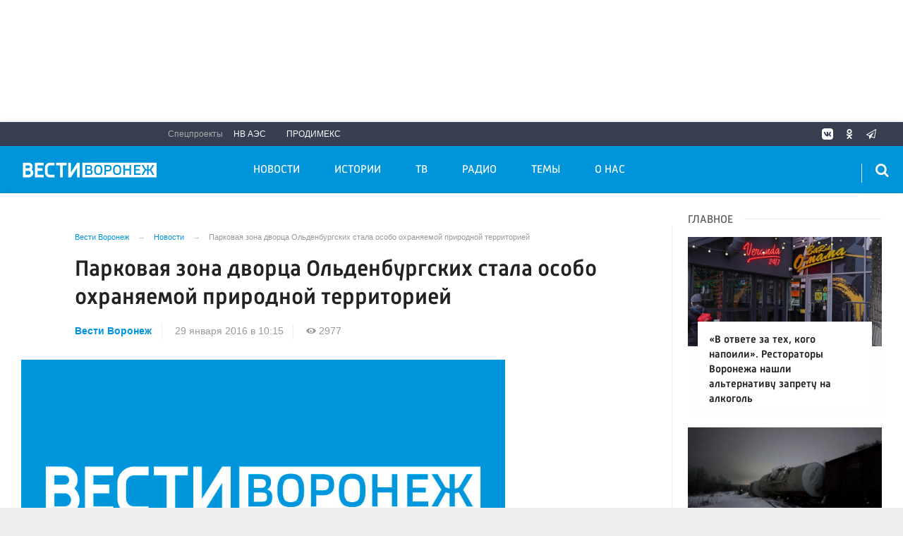

--- FILE ---
content_type: text/html; charset=UTF-8
request_url: https://vestivrn.ru/news/parkovaya-zona-dvortsa-oldenburgskih-stala-osobo-ohranyaemoy-prirodnoy-territoriey_2016-1-29_10-15/
body_size: 23469
content:

<!DOCTYPE html>
<html class="no-js" lang="ru-RU" dir="ltr">
    <head>
        <meta charset="UTF-8">
        <meta http-equiv="X-UA-Compatible" content="IE=edge">
        <meta name="viewport" content="width=device-width, initial-scale=1.0">
		<meta http-equiv="x-dns-prefetch-control" content="on">
		<meta name="google-site-verification" content="TOIxgXVf3etF5sSEdFS-2ZaLT34apBixULjC_lB24Vk" />
		<meta name="wmail-verification" content="e5b1b1d030f8bb1b9bf2440cbbc2bc57" />
		<title>​Парковая зона дворца Ольденбургских стала особо охраняемой природной территорией – Новости Воронежа и Воронежской области – Вести Воронеж</title>
		<link rel="dns-prefetch" href="https://yastatic.net/">
        <link rel="dns-prefetch" href="http://counter.yadro.ru/">
        <link rel="dns-prefetch" href="https://an.yandex.ru/">
        <link rel="dns-prefetch" href="https://mc.yandex.ru/">
				<link rel="dns-prefetch" href="https://vk.com/">
		<link rel="dns-prefetch" href="https://ok.ru/">
		<link rel="dns-prefetch" href="https://graph.facebook.com/">
		<link rel="dns-prefetch" href="https://connect.ok.ru/">
		<link rel="dns-prefetch" href="https://connect.mail.ru/">
				<link rel="preconnect" href="https://vk.com/" crossorigin>
		<link rel="preconnect" href="https://graph.facebook.com/" crossorigin>
		<link rel="preconnect" href="https://connect.ok.ru/" crossorigin>
		<link rel="preconnect" href="https://connect.mail.ru/" crossorigin>
				<link rel="alternate" type="application/rss+xml" title="RSS" href="/rss/" />
        <link rel="apple-touch-icon" sizes="180x180" href="/apple-touch-icon.png">
        <link rel="icon" type="image/png" sizes="32x32" href="/favicon-32x32.png">
        <link rel="icon" type="image/png" sizes="16x16" href="/favicon-16x16.png">
        <link rel="manifest" href="https://vestivrn.ru/site.webmanifest?1769079108">
        <link rel="mask-icon" href="https://vestivrn.ru/safari-pinned-tab.svg" color="#5bbad5">
        <meta name="msapplication-TileColor" content="#ffffff">
        <meta name="msapplication-TileImage" content="https://vestivrn.ru/mstile-144x144.png">
        <meta name="theme-color" content="#0095da">
        <meta name="csrf-param" content="_csrf-frontend">
    <meta name="csrf-token" content="qwnSFEDBRtq9SoiUx3Me0Hn8dPxY1JKIobVoIN3y3dyZYqE5BLkcr_864_-FJCu2AatNlyyS3u_4w11Gqb2atg==">
		<meta property="fb:pages" content="336318016575801" />
        <link rel="icon" type="image/png" href="https://vestivrn.ru/favicon-16x16.png">
		<link rel="preload" href="/fonts/Russia-Medium.woff" as="font" type="font/woff" crossorigin="anonymous">
		<link rel="preload" href="/fonts/Russia.woff" as="font" type="font/woff" crossorigin="anonymous">
		<link rel="preload" href="/fonts/Russia-Light.woff" as="font" type="font/woff" crossorigin="anonymous">
		<link rel="preload" href="/fonts/Merriweather.woff2" as="font" type="font/woff" crossorigin="anonymous">
		<link rel="preload" href="/fonts/icos.woff2" as="font" type="font/woff2" crossorigin="anonymous">
		
		<link rel="preload" href="https://vestivrn.ru/_compiled/346d166fb17e5b87d1ab034157b736a9.css?t=1209060" as="style">
		<link rel="preload" href="https://vestivrn.ru/_compiled/91445fe3a17f6d7477351b1d6531c980_1.js" as="script">
				

        <meta name="description" content="Вести-Воронеж. Новостной портал Воронежа и Воронежской области">
<meta name="keywords" content="">
<meta property="yandex_recommendations_image" content="https://vestivrn.ru/i/64/6416b9b5be6565d1f19742b44381f31a.jpg">
<meta name="fb:app_id" content="449768065469871">
<meta name="mediator" content="45931">
<meta name="mediator_published_time" content="2016-01-29T10:15:00+03:00">
<meta name="og:author">
<meta name="article:author">
<meta property="og:title" content="​Парковая зона дворца Ольденбургских стала особо охраняемой природной территорией">
<meta property="og:site_name" content="Вести Воронеж">
<meta property="og:url" content="https://vestivrn.ru/news/2016/01/29/parkovaya-zona-dvortsa-oldenburgskih-stala-osobo-ohranyaemoy-prirodnoy-territoriey_2016-1-29_10-15/">
<meta property="og:type" content="website">
<meta property="og:locale" content="ru_RU">
<meta property="og:description" content="Вести-Воронеж. Новостной портал Воронежа и Воронежской области">
<meta property="og:image" content="https://vestivrn.ru/i/2c/2c59643907c2fbde5ad690b10fb227d5.jpg">
<meta property="og:image:width" content="624">
<meta property="og:image:height" content="350">
<meta property="article:published_time" content="2016-01-29T10:15:00+03:00">
<meta property="twitter:card" content="summary">
<meta property="twitter:title" content="​Парковая зона дворца Ольденбургских стала особо охраняемой природной территорией">
<meta property="twitter:description" content="Вести-Воронеж. Новостной портал Воронежа и Воронежской области">
<meta property="twitter:url" content="https://vestivrn.ru/news/2016/01/29/parkovaya-zona-dvortsa-oldenburgskih-stala-osobo-ohranyaemoy-prirodnoy-territoriey_2016-1-29_10-15/">
<meta property="twitter:image" content="https://vestivrn.ru/i/2c/2c59643907c2fbde5ad690b10fb227d5.jpg">
<link href="https://vestivrn.ru/news/2016/01/29/parkovaya-zona-dvortsa-oldenburgskih-stala-osobo-ohranyaemoy-prirodnoy-territoriey_2016-1-29_10-15/" rel="canonical">
<link rel="amphtml">
<link href="https://vestivrn.ru/_compiled/346d166fb17e5b87d1ab034157b736a9.css?t=1209065" rel="stylesheet">
<link href="/_compiled/videojs/videojs.pack.css?t=57" rel="stylesheet">
<script src="https://vestivrn.ru/_compiled/91445fe3a17f6d7477351b1d6531c980_1.js" async></script>		<script type="application/ld+json">
{
    "@context": "https://schema.org",
    "@type": "NewsArticle",
    "@id": "https://vestivrn.ru/news/2016/01/29/parkovaya-zona-dvortsa-oldenburgskih-stala-osobo-ohranyaemoy-prirodnoy-territoriey_2016-1-29_10-15/",
    "mainEntityOfPage": {
        "@type": "WebPage",
        "@id": "https://vestivrn.ru/news/2016/01/29/parkovaya-zona-dvortsa-oldenburgskih-stala-osobo-ohranyaemoy-prirodnoy-territoriey_2016-1-29_10-15/"
    },
    "headline": "​Парковая зона дворца Ольденбургских стала особо охраняемой природной территорией",
    "datePublished": "2016-01-29T10:15:00+03:00",
    "dateModified": "2016-01-29T10:15:00+03:00",
    "publisher": {
        "@type": "Organization",
        "name": "Вести Воронеж",
        "logo": {
            "@type": "ImageObject",
            "url": "https://vestivrn.ru/img/logo-hor-new-2.png",
            "width": 535,
            "height": 60
        }
    },
    "author": {
        "@type": "Organization",
        "name": "Вести Воронеж"
    },
    "description": ""
}
</script>		        <!--[if IE 7]>
            <link rel="stylesheet" href="/css/icos-ie7.css">
        <![endif]-->
		
				
        
        		     
		<script src="https://cdn.onesignal.com/sdks/OneSignalSDK.js" async=""></script>
		<script>
		  var OneSignal = window.OneSignal || [];
		  OneSignal.push(function() {
			OneSignal.init({
			  appId: "4ff5f72a-b907-43ed-ae81-9ed4c4ec19e2",
              autoResubscribe: true,
              notifyButton: {
                enable: false,
              },
              welcomeNotification: {
                  "title": "Подписка на уведомления",
                  "message": "Спасибо за подписку на уведомления сайта",
              },
			});
            OneSignal.showNativePrompt();
		  });
		</script>
		
		<script>window.yaContextCb = window.yaContextCb || []</script>
		<script src="https://yandex.ru/ads/system/context.js" async></script>

    </head>
    <body class="adv-off" >
	<!-- VK24^%82 -->
	
	<!--AdFox START-->
	<!--yandex_vgtrk-rsya-->
	<!--Площадка: ГТРК "Воронеж" Воронеж | https://vestivrn.ru/ / сквозной / 1х1_для постов-->
	<!--Категория: <не задана>-->
	<!--Тип баннера: 1x1-->
	<div id="adfox_16854377034598603"></div>
	<script>
		window.yaContextCb.push(()=>{
			Ya.adfoxCode.create({
				ownerId: 707734,
				containerId: 'adfox_16854377034598603',
				params: {
					p1: 'cwyow',
					p2: 'frfe'
				}
			})
		})
	</script>
		<!-- Yandex.Metrika counter -->
	<script type="text/javascript">
	(function(m,e,t,r,i,k,a){m[i]=m[i]||function(){(m[i].a=m[i].a||[]).push(arguments)};
	m[i].l=1*new Date();k=e.createElement(t),a=e.getElementsByTagName(t)[0],k.async=1,k.src=r,a.parentNode.insertBefore(k,a)})
	(window, document, "script", "https://mc.yandex.ru/metrika/tag.js", "ym");

	ym(55382026, "init", {
			clickmap:true,
			trackLinks:true,
			accurateTrackBounce:true,
			ecommerce: "dataLayer"
	   });


	 ym(28510306, "init", {
			clickmap:true,
			trackLinks:true,
			accurateTrackBounce:true,
			webvisor:true
	   });


	</script>
	<noscript>
	  <div>
		<img src="https://mc.yandex.ru/watch/55382026?ut=noindex" style="position:absolute; left:-9999px;" alt="" />
		<img src="https://mc.yandex.ru/watch/28510306?ut=noindex" style="position:absolute; left:-9999px;" alt="" />
	  </div>
	</noscript>
	<!-- /Yandex.Metrika counter -->
	
	<!--LiveInternet counter--><script>
	new Image().src = "https://counter.yadro.ru/hit?r"+
	escape(document.referrer)+((typeof(screen)=="undefined")?"":
	";s"+screen.width+"*"+screen.height+"*"+(screen.colorDepth?
	screen.colorDepth:screen.pixelDepth))+";u"+escape(document.URL)+
	";h"+escape(document.title.substring(0,150))+
	";"+Math.random();</script><!--/LiveInternet-->
	
	
                            <!-- wrapper START -->
        <div class="wrapper" data-sticky-container>
            <!-- container START -->
            <div class="container">
			
				 <!-- adv-top-row START -->
                <div class="row basic-row bg-white adv-top-row text-center ">
                    <div class="adv-fullwidth" style="min-height: 112px;">
                        <div class="adv-fullwidth-content padding-v1-top padding-v1-bottom" style="min-height: auto;overflow-x:hidden;">
                            
<div class="adv mx-auto col-md-12">
			<!-- Yandex.RTB R-A-143476-15 -->
<div style="display:block;height:150px"  class="hide-for-small-only"><div id="yandex_rtb_R-A-143476-15"  class="hide-for-small-only"></div></div>
<script type="text/javascript">
    (function(w, d, n, s, t) {
        w[n] = w[n] || [];
        w[n].push(function() {
            Ya.Context.AdvManager.render({
                blockId: "R-A-143476-15",
                renderTo: "yandex_rtb_R-A-143476-15",
                async: true
            });
        });
        t = d.getElementsByTagName("script")[0];
        s = d.createElement("script");
        s.type = "text/javascript";
        s.src = "//an.yandex.ru/system/context.js";
        s.async = true;
        t.parentNode.insertBefore(s, t);
    })(this, this.document, "yandexContextAsyncCallbacks");
</script>

<!-- Yandex.RTB R-A-143476-16 -->
<div id="yandex_rtb_R-A-143476-16"  style="display:block;min-height:250px" class="hide-for-large hide-for-medium"></div>
<script type="text/javascript">
    (function(w, d, n, s, t) {
        w[n] = w[n] || [];
        w[n].push(function() {
            Ya.Context.AdvManager.render({
                blockId: "R-A-143476-16",
                renderTo: "yandex_rtb_R-A-143476-16",
                async: true
            });
        });
        t = d.getElementsByTagName("script")[0];
        s = d.createElement("script");
        s.type = "text/javascript";
        s.src = "//an.yandex.ru/system/context.js";
        s.async = true;
        t.parentNode.insertBefore(s, t);
    })(this, this.document, "yandexContextAsyncCallbacks");
</script>


<style>
.yandex_rtb_R-A-143476-17 .yap-rtb__iframe, .yandex_rtb_R-A-143476-17 .yap-rtb__wrapper,
.yandex_rtb_R-A-143476-16 .yap-rtb__iframe, .yandex_rtb_R-A-143476-16 .yap-rtb__wrapper,
.yandex_rtb_R-A-143476-15 .yap-rtb__iframe, .yandex_rtb_R-A-143476-15 .yap-rtb__wrapper,
.yandex_rtb_R-A-143476-12 .yap-rtb__iframe, .yandex_rtb_R-A-143476-12 .yap-rtb__wrapper {
    margin: 0 auto !important;
}
#yandex_rtb_R-A-143476-17,
#yandex_rtb_R-A-143476-16,
#yandex_rtb_R-A-143476-15,
#yandex_rtb_R-A-143476-12 {
margin-bottom: .5em;
margin-top: .5em;
}
</style>	</div>                        </div>
                    </div>
                </div>
                <!-- adv-top-row END -->
				
                                <!-- header START -->
                <header>					
                    <!-- bar-specials START -->
                    <div class="row basic-row bar-weather-date bg-blue-4 shadow" id="sp-projects">
						<!-- special projects START -->
													<div class="large-6 medium-5 large-offset-2 medium-offset-2 small-12 columns no-mar-left hide-for-small-only" id="sp-projects">
								<div class="show-for-large">
									<div class="b-weather float-left"></div>
									<div class="b-currency float-left margin-right-2"></div>
								</div>
								                        <div class="relative">
							<div class="large-scrollable-wrapper dragscroll">
								<ul class="menu menu-projects large-scrollable-line">
									<li class="nav-item large-scrollable specials-title">Спецпроекты</li>
                                    									<li class="nav-item large-scrollable"><a href="/novovoronezhskaya-aehs/" class="nav-link" data-title="НВ АЭС">НВ АЭС</a></li>
									<li class="nav-item large-scrollable"><a href="/prodimeks/" class="nav-link" data-title="Продимекс">Продимекс</a></li>
                                                                                                            								</ul>
															</div>
							<span class="scr-arrow scr-arrow-left hide"><</span>
							<span class="scr-arrow scr-arrow-right hide">></span>
						</div>						</div>
						<!-- special projects END -->
                        <!-- social icons START -->
                        <div class="large-3 medium-4 columns hide-for-small-only">
                            <ul class="menu menu-social float-right margin-right-0">
                                <li class="relative nav-item sl-vk">
                                    <a class="nav-link external" href="https://vk.com/vestivoronezh"><i class="ico-vk"></i></a>
                                </li>
								                                <li class="relative nav-item sl-ok">
                                    <a class="nav-link external" href="https://ok.ru/vestivrn"><i class="ico-odnoklassniki-1"></i></a>
                                </li>
								                                <li class="relative nav-item sl-tw social-hide">
                                    <a class="nav-link external" href="https://twitter.com/vestivrnru"><i class="ico-twitter-2"></i></a>
                                </li>
                                <li class="relative nav-item sl-tg">
                                    <a class="nav-link external" href="https://telegram.me/vestivrnru"><i class="ico-telegram-empty"></i></a>
                                </li>
								<li class="relative nav-item sl-zen social-hide">
                                    <a class="nav-link external" href="https://zen.yandex.ru/vestivrn.ru"><i class="ico-zen_logo"></i></a>
                                </li>
                                <li class="relative nav-item sl-rss social-hide">
                                    <a class="nav-link external" href="/rss/"><i class="ico-rss-1"></i></a>
                                </li>
                                                           </ul>
                        </div>
                        <!-- social icons END -->
                    </div>
                    <!-- bar-specials END -->
                    <!-- logo and main menu START -->
                    <div class="row basic-row nav-row bg-blue shadow set-d">
						<div class="row"  data-sticky-container>
						<div class="st-header" data-sticky data-sticky-on="small" data-check-every="0" data-options="marginTop:0;" data-top-anchor="set-menu">
							<!-- menu START -->
							<div class="columns large-7 medium-7 small-1 large-push-3 medium-push-4 small-push-12 margin-v2-left margin-right-0 padding-left-0 padding-right-0">
								<nav class="menu-main">
									<div class="toggle-nav">
										<span></span>
										<span></span>
										<span></span>
									</div>
									
									<div class="nav-mobile">
									<ul class="menu top-menu nav-fill sub"><li class="is-dropdown"><a href="/news/" class="nav-link" data-title="Новости">Новости</a>
<ul class="large-scrollable-wrapper large-scrollable-menu dragscroll large-scrollable-line">
<li class="is-dropdown large-scrollable"><a href="/sections/politics/" class="nav-link" data-title="Политика">Политика</a></li>
<li class="is-dropdown large-scrollable"><a href="/sections/economics/" class="nav-link" data-title="Экономика">Экономика</a></li>
<li class="is-dropdown large-scrollable"><a href="/sections/society/" class="nav-link" data-title="Общество">Общество</a></li>
<li class="is-dropdown large-scrollable"><a href="/sections/incidents/" class="nav-link" data-title="Происшествия">Происшествия</a></li>
<li class="is-dropdown large-scrollable"><a href="/sections/culture/" class="nav-link" data-title="Культура">Культура</a></li>
<li class="large-scrollable"><a href="/sections/sport/" class="nav-link" data-title="Спорт">Спорт</a></li>
</ul>
</li>
<li class="is-dropdown"><a href="/stories/" class="nav-link" data-title="Истории">Истории</a>
<ul class="large-scrollable-wrapper large-scrollable-menu dragscroll large-scrollable-line">
<li class="is-dropdown"><a href="/sections/politics/" class="nav-link" data-title="Политика">Политика</a></li>
<li class="is-dropdown"><a href="/sections/economics/" class="nav-link" data-title="Экономика">Экономика</a></li>
<li class="nav-item"><a href="/sections/society/" class="nav-link" data-title="Общество">Общество</a></li>
<li class="nav-item"><a href="/sections/incidents/" class="nav-link" data-title="Происшествия">Происшествия</a></li>
<li class="nav-item"><a href="/sections/culture/" class="nav-link" data-title="Культура">Культура</a></li>
<li class="nav-item"><a href="/sections/sport/" class="nav-link" data-title="Спорт">Спорт</a></li>
</ul>
</li>
<li class="is-dropdown"><a href="/tv/" class="nav-link" data-title="ТВ">ТВ</a>
<ul class="large-scrollable-wrapper large-scrollable-menu dragscroll large-scrollable-line">
<li class="nav-item"><a href="/programms/tv/" class="nav-link" data-title="ТВ-программы">ТВ-программы</a></li>
</ul>
</li>
<li class="is-dropdown"><a href="/radio/" class="nav-link" data-title="Радио">Радио</a>
<ul class="large-scrollable-wrapper large-scrollable-menu dragscroll large-scrollable-line">
<li class="nav-item"><a href="/programms/radio/" class="nav-link" data-title="Радиопрограммы">Радиопрограммы</a></li>
</ul>
</li>
<li class="hide-for-medium-only"><a href="/themes/" class="nav-link" data-title="Темы">Темы</a></li>
<li class="hide-for-medium-only"><a href="/kontaktyi/" class="nav-link" data-title="О нас">О нас</a></li>
<li class="mobile-hl">Разделы</li>
<li class="show-for-small-only"><a href="/sections/politics/" class="nav-link" data-title="Политика">Политика</a></li>
<li class="show-for-small-only"><a href="/sections/economics/" class="nav-link" data-title="Экономика">Экономика</a></li>
<li class="show-for-small-only"><a href="/sections/society/" class="nav-link" data-title="Общество">Общество</a></li>
<li class="show-for-small-only"><a href="/sections/incidents/" class="nav-link" data-title="Происшествия">Происшествия</a></li>
<li class="show-for-small-only"><a href="/sections/culture/" class="nav-link" data-title="Культура">Культура</a></li>
<li class="show-for-small-only"><a href="/sections/sport/" class="nav-link" data-title="Спорт">Спорт</a></li>
<li class="mobile-hl">Спецпроекты</li>
<li class="show-for-small-only"><a href="/novovoronezhskaya-aehs/" class="nav-link" data-title="НВ АЭС">НВ АЭС</a></li>
<li class="show-for-small-only"><a href="/prodimeks/" class="nav-link" data-title="Продимекс">Продимекс</a></li>
<li class="show-for-small-only"><a href="/apteka-ru/" class="nav-link" data-title="Apteka.ru">Apteka.ru</a></li>
<li class="mobile-hl">Мы в соцсетях</li>
<li class="show-for-small-only mobile-soc sl-vk"><a href="http://vk.com/vestivoronezh" class="nav-link"><i class="ico-vk"></i> ВКонтакте</a></li>
<li class="show-for-small-only mobile-soc sl-ok"><a href="http://ok.ru/vestivrn" class="nav-link"><i class="ico-odnoklassniki-1"></i> Одноклассники</a></li>
<li class="show-for-small-only mobile-soc sl-tw"><a href="https://twitter.com/vestivrnru" class="nav-link"><i class="ico-twitter-1"></i> Twitter</a></li>
<li class="show-for-small-only mobile-soc sl-tg"><a href="https://t.me/vestivrnru" class="nav-link"><i class="ico-telegram-empty"></i> Telegram</a></li>
<li class="show-for-small-only mobile-soc mar-top-2 sl-rss"><a href="/rss/" class="nav-link"><i class="ico-rss-1"></i> RSS</a></li></ul>									</div>
									
								</nav>
								
							

								
								
							</div>
                            <!-- menu END -->
							
							
							<!-- logo START -->
                            <div class="columns small-9 medium-4 large-3 large-pull-7 medium-pull-7">
                                <div class="top-logo">
                                    <div class="logo-block relative">
																				                                        <a href="/">
                                            <span>Вести Воронеж</span>                                        </a>
                                    </div>
                                </div>
                            </div>
                            <!-- logo END -->
							
							<!-- subscribe and search START -->
                            <!--<div class="columns small-1 large-3 medium-1 no-mar-right relative">-->
							<div class="columns small-1 large-1 medium-1 margin-v2-right relative">
                                								                                <div class="menu-search relative">
                                    <form id="searchbox" class="searchbox float-right" method="get" action="/search/results/">
                                        <input type="search" placeholder="Введите слово для поиска..." name="keywords" class="searchbox-input" onkeyup="buttonUp();" required>
                                        <input type="submit" class="searchbox-submit" value="&#59485;">
                                        <button class="close-button searchbox-close" aria-label="Close alert" type="button">
                                            <span aria-hidden="true">&times;</span>
                                        </button>
                                        <span class="searchbox-icon"><i class="ico ico-search"></i></span>
                                    </form>
                                </div>
                            </div>
                            <!-- subscribe and search END -->
							


                            
                            
                        </div>
												</div>
                    </div>
					<div class="row basic-row subnav-row bg-blue-3 shadow hide-for-small-only">
						<!-- weather in bar START -->
                        <div class="large-4 show-for-large columns padding-right-0 specials-hide">
                            <div class="dd-trigger" data-toggle="weather-dropdown" >
								
                            </div>                        </div>
                        <!-- weather in bar END -->
						
						<div class="row hide">
							<div class="columns small-10 medium-4 large-3 subnav-col"></div>
							<div class="columns small-2 medium-8 large-5 subnav-col"></div>
						</div>
						<div class="row bg-blue hide">
							<div class="columns small-12 medium-12 large-12 subnav-col subnav-col-2 bg-blue row"></div>
						</div>
					</div>
                    <!-- logo and main menu END -->
                </header>
                <!-- header END -->                <!-- main block START -->
                <div class="row basic-row bg-white shadow hide-with-menu">
                    <div class="columns large-12 small-12 content-default bg-white">
												
                        <!-- section-news-full START -->
                        <section class="top-news section-news-full row">
                        
<!-- news-full START -->
<article class="columns large-9 medium-12 small-12 news-full margin-top-1 padding-v1-right border-right eqh">
	<div class="adv__horizontal adv_fullpage text-center">               
			</div>
	<ul class="breadcrumbs columns large-10 large-offset-1 medium-11 medium-offset-1 small-12 hide-for-small-only" itemscope itemtype="http://schema.org/BreadcrumbList"><li itemprop='itemListElement' itemscope itemtype='http://schema.org/ListItem'><a href="https://vestivrn.ru/" itemprop="item"><span itemprop='name'>Вести Воронеж</span></a><meta itemprop='position' content='1' /></li><li itemprop='itemListElement' itemscope itemtype='http://schema.org/ListItem'><a href="https://vestivrn.ru/news/" itemprop="item"><span itemprop='name'>Новости</span></a><meta itemprop='position' content='2' /></li><li class="active">​Парковая зона дворца Ольденбургских стала особо охраняемой природной территорией</li>
</ul>    	
	
    <div class="clearfix"></div>
	

    <div class="large-10 large-offset-1 medium-11 medium-offset-1 small-12 columns news-headline">
		
				
				
        <h1 class="news-title">​Парковая зона дворца Ольденбургских стала особо охраняемой природной территорией</h1>
		    </div>

    <div class="clearfix"></div>

    <div class="large-11 large-offset-1 medium-11 medium-offset-1 columns meta-info">
        
                <span class="meta-company"><a href="https://vestivrn.ru">Вести Воронеж</a></span>
        <span class="meta-date"><!--<i class="ico ico-clock"></i> --><time>29 января 2016 в 10:15</time></span>
        <span class="meta-views"><i class="ico ico-eye-1"></i> 2977</span>
        
    </div>

    <div class="clearfix"></div>

    <div class="large-12 columns padding-0">
        <div class="news-figure padding-top-1 padding-bottom-2">
                            <div class="large-9 medium-12 small-12 columns news-video padding-0">
                    										
																				
<div class="video-wrap">
                                            <div class="vjs-container-intrinsic-ratio content-media content-media--video" id="article-video-container">
                                                <video id="article-video" class="video-js vjs-fluid vjs-big-play-button vjs-theme-vesti vjs-bpb-left" controls preload="auto"
                                                       poster="/img/vestivrn_placeholder.jpg"
                                                       data-setup='{
                                                            "autoplay": false,
                                                            "fluid": false,
                                                            "language": "ru"
                                                       }'
                                                       >
                                                    <!-- Video files -->
                                                    													<source src="https://vestivrn.ru/media/archive/video/2016/01/parkovaya-zona-dvortsa-oldenburgskih-stala-osobo-ohranyaemoy-prirodnoy-territoriey_2016-1-29_10-15.mp4" type="video/mp4">
                                                    <p class="vjs-no-js">
                                                        Для просмотра видео включите поддержку javascript в браузере, или используйте браузер, который <a href="http://videojs.com/html5-video-support/" target="_blank">поддерживает HTML5 видео</a>                                                    </p>
                                                </video>
												<div class="cross-video hide"></div>
												

                                                    
													
                                                  
												  
										                                        
                                       
                                        

                                                
                                     
										
										
                                        
                                        
                                            </div>
										</div>								                    <script type="text/javascript">
                        window.onload = function() {
                            var yaParams = {
                                nurl: ''
                            }
                            yaCounter28510306.reachGoal('visitNewsVideo', yaParams);
                        }
                    </script>
                </div>
                
			            <div class="large-3 medium-12 small-12 columns news-info">
			

			
                                                            </div>
			            <div class="clearfix"></div>
        </div>




        <div class="clearfix" id="set-menu"></div>



        <div class="large-1 medium-1 small-12 columns share-container">
			<div class="news-share margin-left-0 margin-right-0 margin-bottom-2 padding-right-0">
				<style>
.news-share .is-stuck{margin-top: 3.5em!important;}
</style>
            <ul class="sticky social-share margin-left-0" data-sticky-on="small" data-sticky data-top-anchor="news-text:top" data-btm-anchor="news-text:bottom">
                <!--<li class="all-share hide-for-small-only">
                    <a href="#">-->
                        <span class="share-count-cm" data-count="" data-social="cm"></span>
                    <!--</a>
                </li>-->
				
				<li class="vk-share">
                    <a href="javascript:sharePopup('http://vk.com/share.php?url=&amp;title=​Парковая зона дворца Ольденбургских стала особо охраняемой природной территорией&amp;description=​Парковая зона дворца Ольденбургских стала особо охраняемой природной территорией&amp;image=https://vestivrn.ru/i/2c/2c59643907c2fbde5ad690b10fb227d5.jpg')">
                        <i class="ico ico-vk"></i>
                        <span class="share-count" data-count="" data-social="vk"></span>
                    </a>
                </li>
				                <li class="ok-share">
                    <a href="javascript:sharePopup('https://connect.ok.ru/dk?st.cmd=WidgetSharePreview&amp;st.shareUrl=&amp;title=​Парковая зона дворца Ольденбургских стала особо охраняемой природной территорией')">
                        <i class="ico ico-odnoklassniki-1"></i>
                        <span class="share-count" data-count="" data-social="ok"></span>
                    </a>
                </li>
				<li class="tg-share">
                    <a href="javascript:sharePopup('https://t.me/share/url?url=');">
						<i class="ico ico-telegram"></i>
					</a>
                </li>
                <li class="tw-share">
                    <a href="javascript:sharePopup('https://twitter.com/share?text=​Парковая зона дворца Ольденбургских стала особо охраняемой природной территорией&url=')" class="">
						<i class="ico ico-twitter-1"></i>
					</a>
					<!--<span class="share-count" data-count="0" data-social="tw">22</span>-->
                </li>
                            </ul>			</div>
        </div>

        <div class="large-9 large-offset-1 medium-10 medium-offset-1 small-12 columns news-text js-mediator-article" id="news-text">
				
            <p>Парковой зоне дворцового комплекса Ольденбургских присвоили статус особо охраняемо         природной территории, такое решение приняли в облправительстве.<p>Парк расположен на территории рабочего посёлка Рамонь. Его общая площадь составляет более 6 га. Сам дворцовый комплекс Ольденбургских уже является целостным ландшафтно-архитектурным памятником, единственным в регионе замком, владельцы которого были связаны родством с императорской семьей.<p>Режим особой охраны налагает запрет на сплошные рубки деревьев и кустарников, все виды охоты, заготовку лекарственных растений и разработку полезных ископаемых. В 2016 году особый статус получат также музей-заповедник Дивногорье и лесной массив «Хреновской бор».<div id="R-A-143476-26" class="margin-bottom-1"></div><p><a href="http://vestivrn.ru/novosti/glava-rosturizma-v-ramoni-dolzhen-poyavitsya-turisticheskiy-klaster_2015-6-10_14-20" target="_blank"><strong>Глава Ростуризма: "В Рамони должен появиться туристический кластер"</strong></a><br>            
			        </div>


        <div class="large-9 large-offset-2 medium-9 medium-offset-2 small-12 columns news-meta-bottom border-top border-bottom">
						            

                            <div class="news-mb-block">
                    <p class="news-mb-title">Теги: </p>
                    <p class="news-mb-text news-mb-tags">
                        <a class="label light" href="/place/dvorec-oldenburgskikh/">Дворец Ольденбургских</a>                    </p>
                </div>
    


        </div>


        <div class="clearfix"></div>
		
				<div class="large-10 large-offset-2 medium-12 columns margin-top_1_5 margin-bottom-1 text-center">
			
<div class="adv mx-auto col-md-12">
			<div class="row">
<div class="large-12 medium-12 small-12 columns">
<div class="article-btn-social-container">
<a href="https://t.me/+FNVbUpHDwCsxZjli" target="_blank" class="article-btn-social btn-telegram" target="_blank">
        <svg class="btn-svg" viewBox="0 0 24 24" xmlns="http://www.w3.org/2000/svg" fill="#0088cc" stroke-width="2" style="fill-rule:evenodd;">
          <path stroke-linecap="round" stroke-linejoin="round" id="telegram-1" d="M18.384,22.779c0.322,0.228 0.737,0.285 1.107,0.145c0.37,-0.141 0.642,-0.457 0.724,-0.84c0.869,-4.084 2.977,-14.421 3.768,-18.136c0.06,-0.28 -0.04,-0.571 -0.26,-0.758c-0.22,-0.187 -0.525,-0.241 -0.797,-0.14c-4.193,1.552 -17.106,6.397 -22.384,8.35c-0.335,0.124 -0.553,0.446 -0.542,0.799c0.012,0.354 0.25,0.661 0.593,0.764c2.367,0.708 5.474,1.693 5.474,1.693c0,0 1.452,4.385 2.209,6.615c0.095,0.28 0.314,0.5 0.603,0.576c0.288,0.075 0.596,-0.004 0.811,-0.207c1.216,-1.148 3.096,-2.923 3.096,-2.923c0,0 3.572,2.619 5.598,4.062Zm-11.01,-8.677l1.679,5.538l0.373,-3.507c0,0 6.487,-5.851 10.185,-9.186c0.108,-0.098 0.123,-0.262 0.033,-0.377c-0.089,-0.115 -0.253,-0.142 -0.376,-0.064c-4.286,2.737 -11.894,7.596 -11.894,7.596Z"></path>
        </svg>Вести Воронеж в Telegram</a>
  
  <a href="https://vk.cc/cmRFwF" target="_blank" class="article-btn-social btn-vk" target="_blank">
        <svg class="btn-svg btn-svg-vk" width="48" height="48" viewBox="0 0 48 48" fill="none" xmlns="http://www.w3.org/2000/svg">
<path d="M0 23.04C0 12.1788 0 6.74826 3.37413 3.37413C6.74826 0 12.1788 0 23.04 0H24.96C35.8212 0 41.2517 0 44.6259 3.37413C48 6.74826 48 12.1788 48 23.04V24.96C48 35.8212 48 41.2517 44.6259 44.6259C41.2517 48 35.8212 48 24.96 48H23.04C12.1788 48 6.74826 48 3.37413 44.6259C0 41.2517 0 35.8212 0 24.96V23.04Z" fill="#0077FF"/>
<path d="M25.54 34.5801C14.6 34.5801 8.3601 27.0801 8.1001 14.6001H13.5801C13.7601 23.7601 17.8 27.6401 21 28.4401V14.6001H26.1602V22.5001C29.3202 22.1601 32.6398 18.5601 33.7598 14.6001H38.9199C38.0599 19.4801 34.4599 23.0801 31.8999 24.5601C34.4599 25.7601 38.5601 28.9001 40.1201 34.5801H34.4399C33.2199 30.7801 30.1802 27.8401 26.1602 27.4401V34.5801H25.54Z" fill="#fff"/>
</svg>Вести Воронеж в VK</a>
</div>
</div>
</div>	</div>        </div>
		
				
		<div class="clearfix"></div>

		<div class="large-12 columns adv__horizontal adv__horizontal_wbp_wbm adv__horizontal_wimt adv__withbordertop adv__horizontal_label padding-right-2 adv-news-bottom">
				<div class="adv mx-auto col-md-12">
					
<div class="adv mx-auto col-md-12">
		
		<div id="banner-j8Llzu-T5mq9" class="banner-common">
			<a class="" href="https://vk.cc/cmRFwF" target="_blank"><img class="" src="https://vestivrn.ru/media/banners/2025/12/A8lnRp05AZ-aXfZWfV0JDkEdiyy6BZXe.jpg" alt=""></a>					</div>
	</div>				</div>
		</div>
		
                <div class="large-12 medium-12 small-12 columns padding-left-0 padding-right-2 news-similar">
            			
<div class="adv mx-auto col-md-12">
			<div id="unit_98744"><a href="https://smi2.ru/" >Новости СМИ2</a></div>
<script type="text/javascript" charset="utf-8">
  (function() {
    var sc = document.createElement('script'); sc.type = 'text/javascript'; sc.async = true;
    sc.src = '//smi2.ru/data/js/98744.js'; sc.charset = 'utf-8';
    var s = document.getElementsByTagName('script')[0]; s.parentNode.insertBefore(sc, s);
  }());
</script>	</div>        </div>

        <div class="clearfix"></div>

                
        <div class="second-news row large-12 medium-12 small-12 padding-right-2 columns other-news">
            <script async src="https://yastatic.net/pcode-native/loaders/loader.js"></script>
            <h3 class="block-title block-title-lite">Читайте также</h3>
            <div class="hide-for-small-only">
                <script>
                    (yaads = window.yaads || []).push({
                        id: "143476-23",
                        render: "#id-143476-23"
                    });
                </script>
                <div id="id-143476-23"></div>
            </div>
            <div class="show-for-small-only">
                <script>
                    (yaads = window.yaads || []).push({
                        id: "143476-24",
                        render: "#id-143476-24"
                    });
                </script>
                <div id="id-143476-24"></div>
            </div>
        </div>
		
					<div class="adv__horizontal text-center">               
								<div class="adv mx-auto col-md-12">
																	</div>
							</div>
		



    </div>




</article><!-- news-full END -->

<aside class="large-3 medium-12 small-12 columns basic-right padding-v3-left">

	    <div class="top-news-right padding-bottom-1">       
        <h3 class="block-title block-title-lite text-left margin-bottom-1">Главное</h3>
		        <div class="card relative card-in">
            <a href="https://vestivrn.ru/news/2026/01/22/v-otvete-za-tekh-kogo-poili-restoratory-voronezha-nashli-alternativu-zapretu-na-alkogol/">
			
<img class="img-fluid lazyload" src="https://vestivrn.ru/i/9c/9c5d0a4f6b2d6dd435ee3a5c0f1acf8d.jpg" srcset="https://vestivrn.ru/i/9a/9a760815d459a85e044ab8b2b8f7377b.jpg 640w,https://vestivrn.ru/i/44/44977da9b364f179fdba6b361e91ad5d.jpg 1200w" alt="«В ответе за тех, кого напоили». Рестораторы Воронежа нашли альтернативу запрету на алкоголь" loading="lazy">			<div class="card-overlay"></div>
                <div class="card-section absolute overflow-hidden">
					                    <h4 class="headline">«В ответе за тех, кого напоили». Рестораторы Воронежа нашли альтернативу запрету на алкоголь</h4>
                </div>
            </a>
        </div>
        <div class="card relative card-in">
            <a href="https://vestivrn.ru/news/2026/01/22/pyat-prokhodyashikh-cherez-voronezh-poezdov-vypali-iz-grafika-iz-za-skhoda-vagonov-pod/">
				
<img class="img-fluid" src="https://vestivrn.ru/i/b5/b5fc33f969e69dbc2d3a0675d6b02f49.jpg" srcset="https://vestivrn.ru/i/fd/fd4ee18a99355e42778eeed62f8d3d97.jpg 640w,https://vestivrn.ru/i/98/988b0f7ad3f4c0e93c93da9d591ef76a.jpg 1200w" alt="Пять проходящих через Воронеж поездов «выпали» из графика из-за схода вагонов под Тулой" loading="lazy">                <div class="card-overlay"></div>
                <div class="card-section absolute overflow-hidden">
                    	                    <h4 class="headline">Пять проходящих через Воронеж поездов «выпали» из графика из-за схода вагонов под Тулой</h4>
                </div>
            </a>
        </div>
		<div class="card relative card-in">
            <a href="https://vestivrn.ru/news/2026/01/21/voronezhskaya-tancovshica-stala-laureatom-vserossiiskoi-baletnoi-premii/">
				
<img class="img-fluid" src="https://vestivrn.ru/i/ff/ff2da1c28fc6d410fbea57ca192296ef.jpg" srcset="https://vestivrn.ru/i/1d/1d00b338e6e6339bccb510551f54f4b2.jpg 640w,https://vestivrn.ru/i/ca/ca15ff16489c007ffee30829e1454210.jpg 1200w" alt="Воронежская танцовщица стала лауреатом Всероссийской балетной премии " loading="lazy">                <div class="card-overlay"></div>
                <div class="card-section absolute overflow-hidden">
                    	                    <h4 class="headline">Воронежская танцовщица стала лауреатом Всероссийской балетной премии </h4>
                </div>
            </a>
        </div>    </div>
	
	<div class="adv adv__newscolumn">
        
<div class="adv mx-auto col-md-12">
			<ins class="adsbygoogle"
     style="display:block"
     data-ad-client="ca-pub-1159877807928065"
     data-ad-slot="6673128138"
     data-ad-format="auto"
     data-full-width-responsive="true"></ins>
<script>
     (adsbygoogle = window.adsbygoogle || []).push({});
</script>	</div>    </div>


    <!-- news-main-column - last news START -->
    <div class="news-main-column padding-top-2 margin-bottom-2">
        <div id="news-start-right"></div>
		<h3 class="block-title block-title-lite">Новости</h3>
        	<a href="https://vestivrn.ru/news/2026/01/22/organizatora-zakaznogo-ubiistva-v-borisoglebske-vnov-budut-sudit-za-neuplatu-nalogov/">
		<div class="media-object padding-v1-right">
            <div class="media-object-section middle">
			            </div>
            <div class="media-object-section news-title">
				                <h4 class="headline">Организатора заказного убийства в Борисоглебске вновь будут судить за неуплату налогов</h4>
            </div>
        </div>
    </a>
			<a href="https://vestivrn.ru/news/2026/01/22/traty-rossiyan-na-avto-v-2025-godu-vyrosli-pochti-na-50/">
		<div class="media-object padding-v1-right">
            <div class="media-object-section middle">
			            </div>
            <div class="media-object-section news-title">
				                <h4 class="headline">Траты россиян на авто в 2025 году выросли почти на 50%</h4>
            </div>
        </div>
    </a>
			<a href="https://vestivrn.ru/news/2026/01/22/vladelca-voronezhskoi-seti-azs-kalina-oil-otpravili-pod-domashnii-arest/">
		<div class="media-object padding-v1-right">
            <div class="media-object-section middle">
			            </div>
            <div class="media-object-section news-title">
				                <h4 class="headline">Владельца воронежской сети АЗС «Калина ойл» отправили под домашний арест</h4>
            </div>
        </div>
    </a>
			<a href="https://vestivrn.ru/news/2026/01/22/pod-voronezhem-chetyre-cheloveka-postradali-v-dtp-s-ladoi-i-renault/">
		<div class="media-object padding-v1-right">
            <div class="media-object-section middle">
			            </div>
            <div class="media-object-section news-title">
				                <h4 class="headline">Под Воронежем четыре человека пострадали в ДТП с «Ладой» и Renault</h4>
            </div>
        </div>
    </a>
			<a href="https://vestivrn.ru/news/2026/01/22/voronezhcy-pozhalovalis-na-ischeznovenie-avtobusa-42/">
		<div class="media-object padding-v1-right">
            <div class="media-object-section middle">
			            </div>
            <div class="media-object-section news-title last-title">
				                <h4 class="headline">Воронежцы пожаловались на исчезновение автобуса №42</h4>
            </div>
        </div>
    </a>
			<a href="/news/" class="button expanded btn-special-bg btn-colored margin-top-1 margin-right-1 width-auto">Все новости</a>    </div>
    <!-- news-main-column - last news  END -->

    <div class="adv adv__newscolumn size-or">
		    </div>

    <div class="adv adv__newscolumn size-or">
		    </div>
    

    <!-- news-list-column - popular news START -->
    <div class="news-list-column padding-top-2 margin-bottom-1 hide-for-small-only">
                <h3 class="block-title block-title-lite text-left">Популярное</h3>
                <a href="https://vestivrn.ru/news/2026/01/21/voronezhcy-smogut-smotret-youtube-bez-vpn/">
            <div class="media-object">
                                <div class="media-object-section middle">
                    <div class="thumbnail">
                    
<img class="img-fluid" src="https://vestivrn.ru/i/37/37d5475d7770b4b9fdbb9c25d40b82e3.jpg" alt="Воронежцы смогут смотреть YouTube без VPN" loading="lazy">                    </div>  
                </div>
                                    
                <div class="media-object-section news-title">
                    <h4 class="headline">Воронежцы смогут смотреть YouTube без VPN</h4>
                </div>
            </div>
        </a>
                <a href="https://vestivrn.ru/news/2026/01/21/voronezhcev-poprosili-za-sutki-preduprezhdat-o-pokhoronakh/">
            <div class="media-object">
                                <div class="media-object-section middle">
                    <div class="thumbnail">
                    
<img class="img-fluid" src="https://vestivrn.ru/i/f0/f0c8d0670d640fa1df04a6886e4ee081.jpg" alt="Воронежцев попросили за сутки предупреждать о похоронах" loading="lazy">                    </div>  
                </div>
                                    
                <div class="media-object-section news-title">
                    <h4 class="headline">Воронежцев попросили за сутки предупреждать о похоронах</h4>
                </div>
            </div>
        </a>
                <a href="https://vestivrn.ru/news/2026/01/22/v-voronezhe-kassir-dobilas-vyplaty-za-sverkhurochnuyu-rabotu-direktorom/">
            <div class="media-object">
                                <div class="media-object-section middle">
                    <div class="thumbnail">
                    
<img class="img-fluid" src="https://vestivrn.ru/i/6a/6aa094afb004762af39a2bcb768ba6a1.jpg" alt="В Воронеже кассир добилась выплаты за сверхурочную работу директором" loading="lazy">                    </div>  
                </div>
                                    
                <div class="media-object-section news-title">
                    <h4 class="headline">В Воронеже кассир добилась выплаты за сверхурочную работу директором</h4>
                </div>
            </div>
        </a>
                <a href="https://vestivrn.ru/news/2026/01/21/18-letnii-voronezhec-otvetit-v-sude-za-razvrashenie-shkolnicy/">
            <div class="media-object">
                                <div class="media-object-section middle">
                    <div class="thumbnail">
                    
<img class="img-fluid" src="https://vestivrn.ru/i/d1/d1b74f56e621c33cbbaf516237e49c96.jpg" alt="18-летний воронежец ответит в суде за развращение школьницы" loading="lazy">                    </div>  
                </div>
                                    
                <div class="media-object-section news-title">
                    <h4 class="headline">18-летний воронежец ответит в суде за развращение школьницы</h4>
                </div>
            </div>
        </a>
                <a href="https://vestivrn.ru/news/2026/01/22/pyat-prokhodyashikh-cherez-voronezh-poezdov-vypali-iz-grafika-iz-za-skhoda-vagonov-pod/">
            <div class="media-object">
                                <div class="media-object-section middle">
                    <div class="thumbnail">
                    
<img class="img-fluid" src="https://vestivrn.ru/i/56/56fdbd25604b6aa92161efc536f08fcc.jpg" alt="Пять проходящих через Воронеж поездов «выпали» из графика из-за схода вагонов под Тулой" loading="lazy">                    </div>  
                </div>
                                    
                <div class="media-object-section news-title">
                    <h4 class="headline">Пять проходящих через Воронеж поездов «выпали» из графика из-за схода вагонов под Тулой</h4>
                </div>
            </div>
        </a>
            </div>
    <!-- news-list-column - popular news END -->


    <div id="adv-start-right"></div>
    <!-- news-list-column - popular news START -->
        <div class="news-list-column padding-top-3 margin-bottom-1 hide-for-small-only">
        
<div class="adv mx-auto col-md-12">
			<div id="unit_98745"><a href="https://smi2.ru/" >Новости СМИ2</a></div>
<script type="text/javascript" charset="utf-8">
  (function() {
    var sc = document.createElement('script'); sc.type = 'text/javascript'; sc.async = true;
    sc.src = '//smi2.ru/data/js/98745.js'; sc.charset = 'utf-8';
    var s = document.getElementsByTagName('script')[0]; s.parentNode.insertBefore(sc, s);
  }());
</script>	</div>    </div>
    <!-- news-list-column - popular news END -->
</aside>


                        </section>
                        <!-- section-news-full END -->
						
						<div class="clearfix"></div>
						
						<section class="main-row fifth-news news-horizontal">
							<div class="adv__horizontal adv_fullpage text-center hide-for-small-only">               
								<div class="adv mx-auto col-md-12">
																	</div>
							</div>
													<div class="hide-for-small-only small-up-1 medium-up-2 large-up-4">
	<div class="large-3 medium-6 small-12 columns">
		<div class="card card-standard">
			<a href="https://vestivrn.ru/news/2026/01/16/poyavilos-video-iz-voronezhskoi-shkoly-kuda-uchenica-prishla-s-nozhom/">
							<div class="videoPoster">
				
<img class="img-fluid lazyload" src="https://vestivrn.ru/i/ba/ba567d5b6a720fee5ae87a7aa6d5c671.jpg" srcset="https://vestivrn.ru/i/b7/b7f434be3239067c573e8718f5a7086f.jpg 640w,https://vestivrn.ru/i/36/36aa8703cf87955db58f35f9d4b65d1b.jpg 1200w" alt="Появилось видео из воронежской школы, куда ученица пришла с ножом" loading="lazy">				</div>
								<div class="card-section news-title">
									<h4 class="headline">Появилось видео из воронежской школы, куда ученица пришла с ножом</h4>
				</div>
			</a>
		</div>
							
								<a href="https://vestivrn.ru/news/2026/01/15/propavshego-bez-vesti-17-letnego-parnya-nashli-myortvym-v-voronezhe/">
				<div class="media-object media-simple">
					<div class="media-object-section large-4 medium-6 show-for-large">
												<div class="thumbnail">
							
<img class="img-fluid lazyload" src="https://vestivrn.ru/i/d9/d9ee2170a82f77c322436e8763b3216e.jpg" srcset="https://vestivrn.ru/i/9e/9ebd238c22c8b153cbbd480b86ba9b7f.jpg 640w,https://vestivrn.ru/i/66/664f134ec579025bfdcc2b1d313fdbd3.jpg 1200w" alt="Пропавшего без вести 17-летнего парня нашли мёртвым в Воронеже" loading="lazy">						</div>
											</div>
					<div class="media-object-section large-8 medium-6 small-6 news-title">
											<h4 class="headline">Пропавшего без вести 17-летнего парня нашли мёртвым в Воронеже</h4>
					</div>
				</div>
			</a>

									<a href="https://vestivrn.ru/news/2026/01/16/v-voronezhe-uchenica-prishla-v-shkolu-s-nozhom/">
				<div class="media-object media-simple">
					<div class="media-object-section large-4 medium-6 show-for-large">
												<div class="thumbnail videoPoster">
							
<img class="img-fluid lazyload" src="https://vestivrn.ru/i/77/77f4a812a4ebe39cf1ab641825e64e0f.jpg" srcset="https://vestivrn.ru/i/5d/5da46f0bd2493e8628effcb4f3fcd530.jpg 640w,https://vestivrn.ru/i/19/1905868a0744e32ae6517dde29e1ccfe.jpg 1200w" alt="В Воронеже ученица пришла в школу с ножом" loading="lazy">						</div>
											</div>
					<div class="media-object-section large-8 medium-6 small-6 news-title">
											<h4 class="headline">В Воронеже ученица пришла в школу с ножом</h4>
					</div>
				</div>
			</a>

									<a href="https://vestivrn.ru/news/2026/01/16/v-voronezhe-vozbudili-delo-o-podgotovke-k-ubiistvu-posle-strima-shkolnicy-s-nozhom/">
				<div class="media-object media-simple">
					<div class="media-object-section large-4 medium-6 show-for-large">
												<div class="thumbnail videoPoster">
							
<img class="img-fluid lazyload" src="https://vestivrn.ru/i/e0/e08007afd298e31ab7b92eb502edb5ec.jpg" srcset="https://vestivrn.ru/i/40/40a1db78f64862087470819094237187.jpg 640w,https://vestivrn.ru/i/4e/4e05e273a26f5b3d4ab98120e225047b.jpg 1200w" alt="В Воронеже возбудили дело о подготовке к убийству после стрима школьницы с ножом" loading="lazy">						</div>
											</div>
					<div class="media-object-section large-8 medium-6 small-6 news-title">
											<h4 class="headline">В Воронеже возбудили дело о подготовке к убийству после стрима школьницы с ножом</h4>
					</div>
				</div>
			</a>

							</div>
	<div class="large-3 medium-6 small-12 columns">	
		<div class="card card-standard">
			<a href="https://vestivrn.ru/news/2026/01/18/shest-bespilotnikov-sbili-v-voronezhskoi-oblasti-vecherom-17-yanvarya/">
			
<img class="img-fluid lazyload" src="https://vestivrn.ru/i/0c/0c72597c113cd50e1f16c29b5b2ee42c.jpeg" srcset="https://vestivrn.ru/i/40/40108795140676bf79b49647d047b772.jpeg 640w,https://vestivrn.ru/i/bf/bf12010b8273c55222c23fb25484c1b2.jpeg 1200w" alt="Шесть беспилотников сбили в Воронежской области вечером 17 января" loading="lazy">				<div class="card-section news-title">
											<h4 class="headline">Шесть беспилотников сбили в Воронежской области вечером 17 января</h4>
				</div>
			</a>
		</div>
									<a href="https://vestivrn.ru/news/2026/01/16/v-voronezhe-opublikovali-spisok-luchshikh-shkol/">
				<div class="media-object media-simple">
					<div class="media-object-section large-4 medium-6 small-6 show-for-large">
												<div class="thumbnail">
						
<img class="img-fluid lazyload" src="https://vestivrn.ru/i/12/121daf55d0c21465f2c7b3d557b741d1.jpg" srcset="https://vestivrn.ru/i/e9/e91c8f3fa1e2ea6622e9e491d0cee8c4.jpg 640w,https://vestivrn.ru/i/2d/2d41053d29573cd8ea2212cd06834883.jpg 1200w" alt="В Воронеже опубликовали список лучших школ" loading="lazy">						</div>
											</div>
					<div class="media-object-section large-8 medium-6 small-6 news-title">
											<h4 class="headline">В Воронеже опубликовали список лучших школ</h4>
					</div>
				</div>
			</a>
									<a href="https://vestivrn.ru/news/2026/01/18/rabochaya-nedelya-v-voronezhskoi-oblasti-nachnyotsya-s-pokholodaniya-do-23/">
				<div class="media-object media-simple">
					<div class="media-object-section large-4 medium-6 small-6 show-for-large">
												<div class="thumbnail">
						
<img class="img-fluid lazyload" src="https://vestivrn.ru/i/1e/1e45787fe1b4e218576089bb63c00020.jpg" srcset="https://vestivrn.ru/i/30/300f53a78aa2caa8db5b9730260db948.jpg 640w,https://vestivrn.ru/i/48/482c11ebb0c79ed6bec35e2c86b7d040.jpg 1200w" alt="Рабочая неделя в Воронежской области начнётся с похолодания до -23" loading="lazy">						</div>
											</div>
					<div class="media-object-section large-8 medium-6 small-6 news-title">
											<h4 class="headline">Рабочая неделя в Воронежской области начнётся с похолодания до -23</h4>
					</div>
				</div>
			</a>
									<a href="https://vestivrn.ru/news/2026/01/16/detoks-po-voronezhski-kak-zhiteli-snt-vyzhivayut-bez-sveta-otopleniya-i-vody/">
				<div class="media-object media-simple">
					<div class="media-object-section large-4 medium-6 small-6 show-for-large">
												<div class="thumbnail videoPoster">
						
<img class="img-fluid lazyload" src="https://vestivrn.ru/i/69/695a235304f1da2d4dacc7ceb6342f82.jpg" srcset="https://vestivrn.ru/i/8b/8bce56c5f5c5c528f326b5c2d88c17e1.jpg 640w,https://vestivrn.ru/i/88/88b8656dfac68be3e9c31cd39245b823.jpg 1200w" alt="Детокс по-воронежски. Как жители СНТ выживают без света, отопления и воды" loading="lazy">						</div>
											</div>
					<div class="media-object-section large-8 medium-6 small-6 news-title">
											<h4 class="headline">Детокс по-воронежски. Как жители СНТ выживают без света, отопления и воды</h4>
					</div>
				</div>
			</a>
								</div>
		<div class="large-3 medium-6 small-12 columns">	
			<div class="card card-standard">
				<a href="https://vestivrn.ru/news/2026/01/16/odinnadcat-bpla-sbili-nad-pyatyu-raionami-i-dvumya-gorodami-voronezhskoi-oblasti/">
				
<img class="img-fluid lazyload" src="https://vestivrn.ru/i/98/983832e96994712a9b0e59fd9d2f91b0.jpeg" srcset="https://vestivrn.ru/i/94/945b45e9c1b947feea2390dc5e3ca706.jpeg 640w,https://vestivrn.ru/i/a9/a9460e8b6c5d5cbca5494830b1e002d0.jpeg 1200w" alt="Одиннадцать БПЛА сбили над пятью районами и двумя городами Воронежской области" loading="lazy">				<div class="card-section news-title">
									<h4 class="headline">Одиннадцать БПЛА сбили над пятью районами и двумя городами Воронежской области</h4>
				</div>
			</a>
		</div>
									<a href="https://vestivrn.ru/news/2026/01/20/v-voronezhe-skorrektirovali-tarify-na-kommunalku/">
				<div class="media-object media-simple">
					<div class="media-object-section large-4 medium-6 small-6 show-for-large">
											<div class="thumbnail">
							
<img class="img-fluid lazyload" src="https://vestivrn.ru/i/97/97cf26dd04bdbc4daa3b55437f3b0d9e.jpg" srcset="https://vestivrn.ru/i/bb/bbc06e4688d1ff191ee49eb12760210d.jpg 640w,https://vestivrn.ru/i/34/34ae4feef8987611caa394b7b6dbe7fe.jpg 1200w" alt="В Воронеже скорректировали тарифы на коммуналку" loading="lazy">						</div>
											</div>
					<div class="media-object-section large-8 medium-6 small-6 news-title">
											<h4 class="headline">В Воронеже скорректировали тарифы на коммуналку</h4>
					</div>
				</div>
			</a>				
										<a href="https://vestivrn.ru/news/2026/01/21/v-voronezhe-zaderzhali-vladelca-toplivnoi-seti-kalina-oil/">
				<div class="media-object media-simple">
					<div class="media-object-section large-4 medium-6 small-6 show-for-large">
											<div class="thumbnail videoPoster">
							
<img class="img-fluid lazyload" src="https://vestivrn.ru/i/4c/4ccb9db84e0d97fffa58ce6332d20210.jpg" srcset="https://vestivrn.ru/i/96/96a2701f0ab71614ef29ee70afc86e27.jpg 640w,https://vestivrn.ru/i/65/6569f071788935a406d25b6e9f36e0a5.jpg 1200w" alt="В Воронеже задержали владельца топливной сети «Калина Ойл»" loading="lazy">						</div>
											</div>
					<div class="media-object-section large-8 medium-6 small-6 news-title">
											<h4 class="headline">В Воронеже задержали владельца топливной сети «Калина Ойл»</h4>
					</div>
				</div>
			</a>				
										<a href="https://vestivrn.ru/news/2026/01/16/mesto-uvolennogo-iz-voronezhskogo-onkodispansera-moshurova-zanyal-eduard-savenok/">
				<div class="media-object media-simple">
					<div class="media-object-section large-4 medium-6 small-6 show-for-large">
											<div class="thumbnail">
							
<img class="img-fluid lazyload" src="https://vestivrn.ru/i/12/121a407aff8e11da9d11670272c642cd.jpg" srcset="https://vestivrn.ru/i/58/58ef84e4240e307486d3206a7ac50ba2.jpg 640w,https://vestivrn.ru/i/9a/9a6c31a197f46b6b8614621e32bf1021.jpg 1200w" alt="Место уволенного из воронежского онкодиспансера Мошурова занял Эдуард Савенок" loading="lazy">						</div>
											</div>
					<div class="media-object-section large-8 medium-6 small-6 news-title">
											<h4 class="headline">Место уволенного из воронежского онкодиспансера Мошурова занял Эдуард Савенок</h4>
					</div>
				</div>
			</a>				
									</div>
		<div class="large-3 medium-6 small-12 columns">	
			<div class="card card-standard">
				<a href="https://vestivrn.ru/news/2026/01/16/gubernator-predlozhil-ruslanu-moshurovu-vozglavit-voronezhskii-onkocentr/">
				
<img class="img-fluid lazyload" src="https://vestivrn.ru/i/7c/7c9036a98be58ad20bc0c996334a5a56.jpg" srcset="https://vestivrn.ru/i/04/04090a8936302b2735bb5b6990734f87.jpg 640w,https://vestivrn.ru/i/5b/5be3317a54ebb00bd02bc9b65912176b.jpg 1200w" alt="Губернатор предложил Руслану Мошурову возглавить Воронежский онкоцентр" loading="lazy">					<div class="card-section news-title">
											<h4 class="headline">Губернатор предложил Руслану Мошурову возглавить Воронежский онкоцентр</h4>
					</div>
				</a>
			</div>
											<a href="https://vestivrn.ru/news/2026/01/18/povliyayut-li-kreshenskie-morozy-na-rabotu-voronezhskogo-katka/">
					<div class="media-object media-simple">
						<div class="media-object-section large-4 medium-6 small-6 show-for-large">
													<div class="thumbnail">
								
<img class="img-fluid lazyload" src="https://vestivrn.ru/i/34/340b28a433089651dbc289d85629a308.jpg" srcset="https://vestivrn.ru/i/b5/b5783811ac270a8a1c060d5675e5b232.jpg 640w,https://vestivrn.ru/i/c2/c2117c080ea721ca33b5ca291d167b0b.jpg 1200w" alt="Повлияют ли крещенские морозы на работу воронежского катка?" loading="lazy">							</div>
													</div>
						<div class="media-object-section large-8 medium-6 small-6 news-title">
													<h4 class="headline">Повлияют ли крещенские морозы на работу воронежского катка?</h4>
						</div>
					</div>
				</a>
												<a href="https://vestivrn.ru/news/2026/01/16/v-voronezhe-opublikovali-itogovyi-spisok-kupelei-na-kreshenie/">
					<div class="media-object media-simple">
						<div class="media-object-section large-4 medium-6 small-6 show-for-large">
													<div class="thumbnail">
								
<img class="img-fluid lazyload" src="https://vestivrn.ru/i/be/be2e6fdd0ade43431adbb4cb2e6e4ae5.jpg" srcset="https://vestivrn.ru/i/dc/dcc0b61765cf664a38e1e50695311b49.jpg 640w,https://vestivrn.ru/i/26/26e7caddfa1f6b01da6d9a02fb9045bb.jpg 1200w" alt="В Воронеже опубликовали итоговый список купелей на Крещение" loading="lazy">							</div>
													</div>
						<div class="media-object-section large-8 medium-6 small-6 news-title">
													<h4 class="headline">В Воронеже опубликовали итоговый список купелей на Крещение</h4>
						</div>
					</div>
				</a>
												<a href="https://vestivrn.ru/news/2026/01/19/mer-voronezha-vyskazalsya-ob-iniciative-zapretit-prodazhu-alkogolya-v-obshepitakh/">
					<div class="media-object media-simple">
						<div class="media-object-section large-4 medium-6 small-6 show-for-large">
													<div class="thumbnail videoPoster">
							
<img class="img-fluid lazyload" src="https://vestivrn.ru/i/7a/7aba1d3bea4c595739d0a81e8d89cafe.jpg" srcset="https://vestivrn.ru/i/6a/6a5baeb3c709c0843a13de7f117e55c9.jpg 640w,https://vestivrn.ru/i/09/09137a34c8ae5617d7b1dcc072ab7352.jpg 1200w" alt="Мэр Воронежа высказался об инициативе запретить продажу алкоголя в общепитах" loading="lazy">							</div>
													</div>
						<div class="media-object-section large-8 medium-6 small-6 news-title">
													<h4 class="headline">Мэр Воронежа высказался об инициативе запретить продажу алкоголя в общепитах</h4>
						</div>
					</div>
				</a>
										</div>
</div>						</section>
						
                        <div class="clearfix"></div>                    </div>
                </div>
                
            
            <div class="clearfix" id="unset-menu"></div>

            <!-- footer START -->
            <footer class="footer row footer-row padding-left-1 padding-right-1 bg-blue-3" id="footer">                    
                <!-- logo and social footer START -->
                <div class="large-3 medium-12 small-12 columns logo-social-bottom padding-top-2 hide-for-small-only">
					<div class="logo-bottom scroll-top-wrapper"></div>
					<div class="site-info padding-top-1 padding-bottom-2">
						ГТРК «Воронеж»
<br />
394625, г. Воронеж, ул. Карла Маркса, 114
<br />
+7 (473) 252-15-04
<br />
<a href="mailto:mobkor@mail.ru">mobkor@mail.ru</a>					</div>
					<ul class="menu vertical menu-bottom">
							<li class="">
								<a href="/kontaktyi/">Контакты</a>
							</li>
												</ul>
					
					<ul class="menu vertical menu-bottom">
							<li class="">
								<a href="/rectech/">На информационном ресурсе применяются рекомендательные технологии</a>
							</li>
												</ul>
                </div>
                <!-- logo and social footer END -->
				
                <!-- menu footer START -->
                <div class="large-5 medium-12 small-12 columns nav-bottom border-left border-right padding-top-2 padding-bottom-2 hide-for-small-only">
                    <ul class="menu horizontal menu-bottom">
                        <li>
                            <a href="/news/">Новости</a>
                        </li>
						
						<li class="">
                            <a href="/stories/">Истории</a>
                        </li>
					
						<li class="">
                            <a href="/themes/">Темы</a>
                        </li>
						
						<li class="">
                            <a href="/kontaktyi/">О нас</a>
                        </li>

												
						<li class="padding-top-1 padding-bottom-1 menu-columns">
                            <a href="/sections/">Разделы</a>
                            <ul class="menu menu-vertical menu-bottom-sub list-columns">
																<li><a href="https://vestivrn.ru/sections/politics/">Политика</a></li>
																<li><a href="https://vestivrn.ru/sections/economics/">Экономика</a></li>
																<li><a href="https://vestivrn.ru/sections/incidents/">Происшествия</a></li>
																<li><a href="https://vestivrn.ru/sections/society/">Общество</a></li>
																<li><a href="https://vestivrn.ru/sections/culture/">Культура</a></li>
																<li><a href="https://vestivrn.ru/sections/sport/">Спорт</a></li>
								                            </ul>

                        </li>
                        <li class="padding-top-1 padding-bottom-1 menu-columns">
                            <a href="/tv/">ТВ</a>
                            <ul class="menu menu-vertical menu-bottom-sub list-columns ">
																<li><a href="https://vestivrn.ru/programms/tv/vesti-mestnoe-vremya/">Вести Воронеж</a></li>
																<li><a href="https://vestivrn.ru/programms/tv/vesti-intervyu/">Вести Интервью</a></li>
																<li><a href="https://vestivrn.ru/programms/tv/est-vopros/">Есть вопрос</a></li>
																<li><a href="https://vestivrn.ru/programms/tv/zakon-po-bukvam/">Закон по буквам</a></li>
																<li><a href="https://vestivrn.ru/programms/tv/kuda-poest/">Куда поесть?</a></li>
																<li><a href="https://vestivrn.ru/programms/tv/laboratoriya-zdorovya/">Лаборатория здоровья</a></li>
								                            </ul>
                        </li>
                        <li class="padding-top-1 menu-columns">
                            <a href="/radio/">Радио</a>
                            <ul class="menu menu-vertical menu-bottom-sub list-columns">
                                								<li><a href="https://vestivrn.ru/programms/radio/bitva-za-voronezh/">Битва за Воронеж</a></li>
																<li><a href="https://vestivrn.ru/programms/radio/govorim-na-russkom/">Говорим на русском</a></li>
																<li><a href="https://vestivrn.ru/programms/radio/davay-s-toboy-pogovorim/">Давай с тобой поговорим</a></li>
																<li><a href="https://vestivrn.ru/programms/radio/est-povod-vstretitsya/">Есть повод встретиться</a></li>
																<li><a href="https://vestivrn.ru/programms/radio/zhilischno-kommunalnyiy-likbez/">Жилищно-коммунальный ликбез</a></li>
																<li><a href="https://vestivrn.ru/programms/radio/mir-menyayut-lyudi/">Мир меняют люди</a></li>
																<li><a href="https://vestivrn.ru/programms/radio/prosnis-i-poy/">Проснись и пой</a></li>
																<li><a href="https://vestivrn.ru/programms/radio/prostyie-veschi/">Простые вещи</a></li>
																<li><a href="https://vestivrn.ru/programms/radio/retrokonvert/">Ретроконверт</a></li>
																<li><a href="https://vestivrn.ru/programms/radio/starshii-po-stae/">Старший по стае</a></li>
																<li><a href="https://vestivrn.ru/programms/radio/territoriya-slova/">Территория слова</a></li>
								                            </ul>
                        </li>

                    </ul>
                    <div class="large-9 columns">

                    </div>
                </div>
                <!-- menu footer END -->
				
				<!-- social footer START -->
				<div class="large-4 medium-12 small-12 columns padding-top-2 padding-left-2 social-bottom">
                        <ul class="menu menu-social">
                            <li class="text-center nav-item sl-vk">
                                    <a class="nav-link external" href="https://vk.com/vestivoronezh"><i class="ico-vk"></i></a>
                            </li>
							                            <li class="text-center nav-item sl-ok">
                                    <a class="nav-link external" href="https://ok.ru/vestivrn"><i class="ico-odnoklassniki-1"></i></a>
                            </li>
							                            <li class="text-center nav-item sl-tw">
                                    <a class="nav-link external" href="https://twitter.com/vestivrnru"><i class="ico-twitter-1"></i></a>
                            </li>
                            <li class="text-center nav-item sl-tg">
                                    <a class="nav-link external" href="https://telegram.me/vestivrnru"><i class="ico-telegram-empty"></i></a>
                            </li>
							<li class="text-center nav-item sl-zen">
                                    <a class="nav-link external" href="https://zen.yandex.ru/vestivrn.ru"><i class="ico-zen_logo"></i></a>
                            </li>
                            <li class="text-center nav-item sl-rss">
                                    <a class="nav-link external" href="/rss/"><i class="ico-rss-1"></i></a>
                            </li>
                        </ul>
						<div class="youtube-link padding-top-1 text-center">
														<span class="relative">Вести Воронеж в Telegram: <a href="https://telegram.me/vestivrnru" class="external">t.me/vestivrnru</a></span>
						</div>
											
                </div>
				<!-- social footer END -->

				<!-- footer impressum START -->
                <div class="large-12 small-12 columns border-top padding-top-2 padding-bottom-2 gtrk-bottom hide-for-small-only">
                    <!-- russia block START -->
					<div class="row logo-russia-bottom">
						<div class="large-6 medium-10 large-centered medium-centered columns">
							<div class="large-3 medium-3 columns">
								<a href="https://russia.tv/" class="lazyload external"><figure><img src="https://vestivrn.ru/img/russia1.png" loading="lazy" alt="" /><figure></a>
							</div>
							<div class="large-3 medium-3 columns">
								<a href="https://www.vesti.ru/onair/" class="lazyload external"><figure><img src="https://vestivrn.ru/img/russia24.png" loading="lazy" alt="" /><figure></a>
							</div>
							<div class="large-3 medium-3 columns">
								<a href="https://radiomayak.ru/" class="lazyload external"><figure><img src="https://vestivrn.ru/img/mayak.png" loading="lazy" alt="" /><figure></a>
							</div>
							<div class="large-3 medium-3 columns">
								<a href="https://www.vesti.ru/" class="lazyload external"><figure><img src="https://vestivrn.ru/img/vestiru.png" loading="lazy" alt="" /><figure></a>
							</div>
						</div>
					</div>
					<!-- russia block END -->
                </div>
                <!-- footer impressum END -->
				
				
                <!-- footer counters and info START -->
                <div class="large-12 small-12 columns border-top padding-top-2 padding-bottom-2 info-bottom">
				
                    <div class="large-6 medium-6 small-12 columns padding-left-0">
                        <div class="site-copyright padding-bottom-2 padding-right-2">
							Сетевое издание «Государственный Интернет-Канал «Россия».<br />
Свидетельство о регистрации СМИ Эл № ФС 77-59166 от 22.08.2014. Выдано Федеральной службой по надзору в сфере связи, информационных технологий и массовых коммуникаций.
<br /><br />
Учредитель – федеральное государственное унитарное предприятие «Всероссийская государственная телевизионная и радиовещательная компания». Главный редактор – Елена Валерьевна Панина.
<br /><br />
Тел.: +7 (473) 252-16-17.<br />
Адрес электронной почты редакции: <a href="mailto:news@vestivrn.ru">news@vestivrn.ru</a>
<br /><br />

<b>Коммерческий отдел:</b><br />
(473) 252-57-17, (473) 252-54-13<br />

<a href="mailto:reklama@vestivrn.ru">reklama@vestivrn.ru</a>                        </div>
                    </div>
                    <div class="large-6 medium-6 small-12 columns padding-left-0 padding-right-0">
                        <div class="site-impressum padding-left-2">
							<span class="age-limit margin-right-1 margin-bottom-1 float-left">16+</span>
							Все права на любые материалы, опубликованные на сайте, защищены в соответствии с российским и международным законодательством об авторском праве и смежных правах. Любое использование текстовых, фото, аудио и видеоматериалов возможно только с согласия правообладателя (ВГТРК).<br />
Для детей старше 16 лет.                        </div>
						<div class="site-impressum padding-left-2 padding-top-1">
							На сайте работает система коррекции ошибок. Обнаружив неточность в тексте, выделите ее и нажмите Ctrl+Enter.
						</div>
						<div class="site-counters padding-left-2 padding-top-2">
                            <!--LiveInternet logo--><a href="https://www.liveinternet.ru/click"
								target="_blank"><img src="https://counter.yadro.ru/logo?52.4"
								title="LiveInternet: показано число просмотров и посетителей за 24 часа"
								alt="" style="border:0" width="88" height="31"/></a><!--/LiveInternet-->
							<!-- Top100 (Kraken) Widget -->
							<span id="top100_widget"></span>
							<!-- END Top100 (Kraken) Widget -->
							<!-- Top100 (Kraken) Counter -->
							<script>
								(function (w, d, c) {
									(w[c] = w[c] || []).push(function () {
										var options = {
											project: 4481850,
											element: 'top100_widget',
											attributes_dataset: ["your-attribute"]
										};
										try {
											w.top100Counter = new top100(options);
										} catch (e) {
										}
									});
									var n = d.getElementsByTagName("script")[0],
										s = d.createElement("script"),
										f = function () {
											n.parentNode.insertBefore(s, n);
										};
									s.type = "text/javascript";
									s.async = false;
									s.src =
										(d.location.protocol == "https:" ? "https:" : "http:") +
										"//st.top100.ru/top100/top100.js";

									if (w.opera == "[object Opera]") {
										d.addEventListener("DOMContentLoaded", f, false);
									} else {
										f();
									}
								})(window, document, "_top100q");
							</script>
							<noscript>
								<img src="//counter.rambler.ru/top100.cnt?pid=4481850" alt="Топ-100">
							</noscript>
							<!-- END Top100 (Kraken) Counter -->
                            
                            <!-- tns-counter.ru -->
                            <script type="text/javascript">
                            (new Image()).src = '//www.tns-counter.ru/V13a***R>' + document.referrer.replace(/\*/g,'%2a') + '*vgtrk_ru/ru/UTF-8/tmsec=vestivrn_total/' + Math.round(Math.random()*1E9);
                            </script>
                            <noscript>
                                <img src="https://www.tns-counter.ru/V13a****vgtrk_ru/ru/UTF-8/tmsec=vestivrn_total/" width="1" height="1" alt="" />
                            </noscript>
                            <!--/ tns-counter.ru -->
                            
                                                    </div>
                    </div>
                </div>
                <!-- footer counters and info END -->

            </footer>
            <!-- footer END -->
            </div>
            <!-- container END -->
        </div>
        <!-- wrapper END -->
				
		<!-- Photoswipe start -->
		<div class="pswp" tabindex="-1" role="dialog" aria-hidden="true">
			<div class="pswp__bg"></div>
			<div class="pswp__scroll-wrap">
				<div class="pswp__container">
					<div class="pswp__item"></div>
					<div class="pswp__item"></div>
					<div class="pswp__item"></div>
					
									</div>

				<div class="pswp__ui pswp__ui--hidden">
					<div class="pswp__top-bar">
						<div class="pswp__counter"></div>
						<button class="pswp__button pswp__button--close" title="Закрыть (Esc)"></button>
						<button class="pswp__button pswp__button--fs" title="На весь экран"></button>
						<button class="pswp__button pswp__button--zoom" title="Zoom in/out"></button>

						<div class="pswp__preloader">
							<div class="pswp__preloader__icn">
							  <div class="pswp__preloader__cut">
								<div class="pswp__preloader__donut"></div>
							  </div>
							</div>
						</div>
					</div>

					<div class="pswp__share-modal pswp__share-modal--hidden pswp__single-tap">
						<div class="pswp__share-tooltip"></div> 
					</div>

					<button class="pswp__button pswp__button--arrow--left" title="Пред (влево)"></button>
					<button class="pswp__button pswp__button--arrow--right" title="След (вправо)"></button>

					<div class="pswp__caption">
						<div class="pswp__caption__center"></div>
					</div>
				</div>
			</div>
		</div>
		<!-- Photoswipe end -->
		
        
        
        <script type="text/javascript" src="https://vestivrn.ru/_compiled/91445fe3a17f6d7477351b1d6531c980.js?t=1201"></script>

        <script src="https://vestivrn.ru/_compiled/4c75014d2585e6faec26d874e11988aa.js?t=22"></script>
<script src="https://unpkg.com/video.js@8.3.0/dist/video.min.js"></script>
<script src="/_compiled/videojs/videojs.plugins.js?t=55"></script>
<script>'use strict';
    var player = videojs('article-video');
	
	/*player.seekButtons({
		forward: 10,
		back: 10
	});*/
													  
	//player.persist();

	player.mobileUi({
		fullscreen: {
			enterOnRotate: true,
			exitOnRotate: true,
			lockOnRotate: false
		},
		touchControls: {
			seekSeconds: 10,
			tapTimeout: 300,
			disableOnEnd: false
		}
	});

	$(function () {
		var goalParams = {url: window.location};
			$('.sub-yanews').on('click touchstart', function() {
				yaCounter28510306.reachGoal('clickSubscribeYanews', goalParams);
			});
			$('.sub-youtube').on('click touchstart', function() {
				yaCounter28510306.reachGoal('clickSubscribeYoutube', goalParams);
			});
            $('.sub-yazen').on('click touchstart', function() {
				yaCounter28510306.reachGoal('clickSubscribeYazen', goalParams);
			});
			$('.sub-yamsngr').on('click touchstart', function() {
				yaCounter28510306.reachGoal('clickSubscribeYamsngr', goalParams);
			});
		});
</script>        
        				        <script type="text/javascript" src="https://vestivrn.ru/pwabuilder-sw.js?1769079108" async></script>
		<script>
		var __rm__config = {
		  projectId: '-M8Gp0fOEvHN5tCJgfnk',
		  locale: 'ru',
		  contextWidget: 1,
		  embedBtn: 0,
		  floatingBtn: 0,
		};
		</script>
		
				
					</body>
</html>


--- FILE ---
content_type: text/css
request_url: https://vestivrn.ru/_compiled/346d166fb17e5b87d1ab034157b736a9.css?t=1209060
body_size: 45068
content:
/*! normalize-scss | MIT/GPLv2 License | bit.ly/normalize-scss */html{font-family:sans-serif;line-height:1.15;-ms-text-size-adjust:100%;-webkit-text-size-adjust:100%}body{margin:0}article,aside,footer,header,nav,section{display:block}h1{font-size:2em;margin:0.67em 0}figcaption,figure{display:block}figure{margin:1em 40px}hr{box-sizing:content-box;height:0;overflow:visible}main{display:block}pre{font-family:monospace,monospace;font-size:1em}a{background-color:transparent;-webkit-text-decoration-skip:objects}a:active,a:hover{outline-width:0}abbr[title]{border-bottom:none;text-decoration:underline;text-decoration:underline dotted}b,strong{font-weight:inherit}b,strong{font-weight:bolder}code,kbd,samp{font-family:monospace,monospace;font-size:1em}dfn{font-style:italic}mark{background-color:#ff0;color:#000}small{font-size:80%}sub,sup{font-size:75%;line-height:0;position:relative;vertical-align:baseline}sub{bottom:-0.25em}sup{top:-0.5em}audio,video{display:inline-block}audio:not([controls]){display:none;height:0}img{border-style:none}svg:not(:root){overflow:hidden}button,input,optgroup,select,textarea{font-family:sans-serif;font-size:100%;line-height:1.15;margin:0}button{overflow:visible}button,select{text-transform:none}button,html [type="button"],[type="reset"],[type="submit"]{-webkit-appearance:button}button::-moz-focus-inner,[type="button"]::-moz-focus-inner,[type="reset"]::-moz-focus-inner,[type="submit"]::-moz-focus-inner{border-style:none;padding:0}button:-moz-focusring,[type="button"]:-moz-focusring,[type="reset"]:-moz-focusring,[type="submit"]:-moz-focusring{outline:1px dotted ButtonText}input{overflow:visible}[type="checkbox"],[type="radio"]{box-sizing:border-box;padding:0}[type="number"]::-webkit-inner-spin-button,[type="number"]::-webkit-outer-spin-button{height:auto}[type="search"]{-webkit-appearance:textfield;outline-offset:-2px}[type="search"]::-webkit-search-cancel-button,[type="search"]::-webkit-search-decoration{-webkit-appearance:none}::-webkit-file-upload-button{-webkit-appearance:button;font:inherit}fieldset{border:1px solid #c0c0c0;margin:0 2px;padding:0.35em 0.625em 0.75em}legend{box-sizing:border-box;display:table;max-width:100%;padding:0;color:inherit;white-space:normal}progress{display:inline-block;vertical-align:baseline}textarea{overflow:auto}details{display:block}summary{display:list-item}menu{display:block}canvas{display:inline-block}template{display:none}[hidden]{display:none}.foundation-mq{font-family:"small=0em&medium=40em&large=64em&xlarge=75em&xxlarge=90em"}html{box-sizing:border-box;font-size:100%}*,*::before,*::after{box-sizing:inherit}body{margin:0;padding:0;background:#fefefe;font-family:"Helvetica Neue",Helvetica,Roboto,Arial,sans-serif;font-weight:normal;line-height:1.5;color:#0a0a0a;-webkit-font-smoothing:antialiased;-moz-osx-font-smoothing:grayscale}img{display:inline-block;vertical-align:middle;max-width:100%;height:auto;-ms-interpolation-mode:bicubic}textarea{height:auto;min-height:50px;border-radius:0px}select{box-sizing:border-box;width:100%;border-radius:0px}.map_canvas img,.map_canvas embed,.map_canvas object,.mqa-display img,.mqa-display embed,.mqa-display object{max-width:none !important}button{padding:0;-webkit-appearance:none;-moz-appearance:none;appearance:none;border:0;border-radius:0px;background:transparent;line-height:1;cursor:auto}[data-whatinput='mouse'] button{outline:0}pre{overflow:auto}button,input,optgroup,select,textarea{font-family:inherit}.is-visible{display:block !important}.is-hidden{display:none !important}div,dl,dt,dd,ul,ol,li,h1,h2,h3,h4,h5,h6,pre,form,p,blockquote,th,td{margin:0;padding:0}p{margin-bottom:1rem;font-size:inherit;line-height:1.6;text-rendering:optimizeLegibility}em,i{font-style:italic;line-height:inherit}strong,b{font-weight:bold;line-height:inherit}small{font-size:80%;line-height:inherit}h1,.h1,h2,.h2,h3,.h3,h4,.h4,h5,.h5,h6,.h6{font-family:"Helvetica Neue",Helvetica,Roboto,Arial,sans-serif;font-style:normal;font-weight:normal;color:inherit;text-rendering:optimizeLegibility}h1 small,.h1 small,h2 small,.h2 small,h3 small,.h3 small,h4 small,.h4 small,h5 small,.h5 small,h6 small,.h6 small{line-height:0;color:#cacaca}h1,.h1{font-size:1.5rem;line-height:1.4;margin-top:0;margin-bottom:0.5rem}h2,.h2{font-size:1.25rem;line-height:1.4;margin-top:0;margin-bottom:0.5rem}h3,.h3{font-size:1.1875rem;line-height:1.4;margin-top:0;margin-bottom:0.5rem}h4,.h4{font-size:1.125rem;line-height:1.4;margin-top:0;margin-bottom:0.5rem}h5,.h5{font-size:1.0625rem;line-height:1.4;margin-top:0;margin-bottom:0.5rem}h6,.h6{font-size:1rem;line-height:1.4;margin-top:0;margin-bottom:0.5rem}@media print,screen and (min-width: 40em){h1,.h1{font-size:3rem}h2,.h2{font-size:2.5rem}h3,.h3{font-size:1.9375rem}h4,.h4{font-size:1.5625rem}h5,.h5{font-size:1.25rem}h6,.h6{font-size:1rem}}a{line-height:inherit;color:#0095da;text-decoration:none;cursor:pointer}a:hover,a:focus{color:#0080bb}a img{border:0}hr{clear:both;max-width:90rem;height:0;margin:1.25rem auto;border-top:0;border-right:0;border-bottom:1px solid #cacaca;border-left:0}ul,ol,dl{margin-bottom:1rem;list-style-position:outside;line-height:1.6}li{font-size:inherit}ul{margin-left:1.25rem;list-style-type:disc}ol{margin-left:1.25rem}ul ul,ol ul,ul ol,ol ol{margin-left:1.25rem;margin-bottom:0}dl{margin-bottom:1rem}dl dt{margin-bottom:0.3rem;font-weight:bold}blockquote{margin:0 0 1rem;padding:0.5625rem 1.25rem 0 1.1875rem;border-left:1px solid #cacaca}blockquote,blockquote p{line-height:1.6;color:#8a8a8a}cite{display:block;font-size:0.8125rem;color:#8a8a8a}cite:before{content:"— "}abbr,abbr[title]{border-bottom:1px dotted #0a0a0a;cursor:help;text-decoration:none}figure{margin:0}code{padding:0.125rem 0.3125rem 0.0625rem;border:1px solid #cacaca;background-color:#e6e6e6;font-family:Consolas,"Liberation Mono",Courier,monospace;font-weight:normal;color:#0a0a0a}kbd{margin:0;padding:0.125rem 0.25rem 0;background-color:#e6e6e6;font-family:Consolas,"Liberation Mono",Courier,monospace;color:#0a0a0a}.subheader{margin-top:0.2rem;margin-bottom:0.5rem;font-weight:normal;line-height:1.4;color:#8a8a8a}.lead{font-size:125%;line-height:1.6}.stat{font-size:2.5rem;line-height:1}p+.stat{margin-top:-1rem}ul.no-bullet,ol.no-bullet{margin-left:0;list-style:none}.text-left{text-align:left}.text-right{text-align:right}.text-center{text-align:center}.text-justify{text-align:justify}@media print,screen and (min-width: 40em){.medium-text-left{text-align:left}.medium-text-right{text-align:right}.medium-text-center{text-align:center}.medium-text-justify{text-align:justify}}@media print,screen and (min-width: 64em){.large-text-left{text-align:left}.large-text-right{text-align:right}.large-text-center{text-align:center}.large-text-justify{text-align:justify}}.show-for-print{display:none !important}@media print{*{background:transparent !important;box-shadow:none !important;color:black !important;text-shadow:none !important}.show-for-print{display:block !important}.hide-for-print{display:none !important}table.show-for-print{display:table !important}thead.show-for-print{display:table-header-group !important}tbody.show-for-print{display:table-row-group !important}tr.show-for-print{display:table-row !important}td.show-for-print{display:table-cell !important}th.show-for-print{display:table-cell !important}a,a:visited{text-decoration:underline}a[href]:after{content:" (" attr(href) ")"}.ir a:after,a[href^='javascript:']:after,a[href^='#']:after{content:''}abbr[title]:after{content:" (" attr(title) ")"}pre,blockquote{border:1px solid #8a8a8a;page-break-inside:avoid}thead{display:table-header-group}tr,img{page-break-inside:avoid}img{max-width:100% !important}@page{margin:0.5cm}p,h2,h3{orphans:3;widows:3}h2,h3{page-break-after:avoid}.print-break-inside{page-break-inside:auto}}[type='text'],[type='password'],[type='date'],[type='datetime'],[type='datetime-local'],[type='month'],[type='week'],[type='email'],[type='number'],[type='search'],[type='tel'],[type='time'],[type='url'],[type='color'],textarea{display:block;box-sizing:border-box;width:100%;height:2.4375rem;margin:0 0 1rem;padding:0.5rem;border:1px solid #cacaca;border-radius:0px;background-color:#fefefe;box-shadow:inset 0 1px 2px rgba(10, 10, 10, 0.1);font-family:inherit;font-size:1rem;font-weight:normal;line-height:1.5;color:#0a0a0a;transition:box-shadow 0.5s, border-color 0.25s ease-in-out;-webkit-appearance:none;-moz-appearance:none;appearance:none}[type='text']:focus,[type='password']:focus,[type='date']:focus,[type='datetime']:focus,[type='datetime-local']:focus,[type='month']:focus,[type='week']:focus,[type='email']:focus,[type='number']:focus,[type='search']:focus,[type='tel']:focus,[type='time']:focus,[type='url']:focus,[type='color']:focus,textarea:focus{outline:none;border:1px solid #8a8a8a;background-color:#fefefe;box-shadow:0 0 5px #cacaca;transition:box-shadow 0.5s, border-color 0.25s ease-in-out}textarea{max-width:100%}textarea[rows]{height:auto}input::-webkit-input-placeholder,textarea::-webkit-input-placeholder{color:#cacaca}input::-moz-placeholder,textarea::-moz-placeholder{color:#cacaca}input:-ms-input-placeholder,textarea:-ms-input-placeholder{color:#cacaca}input::placeholder,textarea::placeholder{color:#cacaca}input:disabled,input[readonly],textarea:disabled,textarea[readonly]{background-color:#e6e6e6;cursor:not-allowed}[type='submit'],[type='button']{-webkit-appearance:none;-moz-appearance:none;appearance:none;border-radius:0px}input[type='search']{box-sizing:border-box}[type='file'],[type='checkbox'],[type='radio']{margin:0 0 1rem}[type='checkbox']+label,[type='radio']+label{display:inline-block;vertical-align:baseline;margin-left:0.5rem;margin-right:1rem;margin-bottom:0}[type='checkbox']+label[for],[type='radio']+label[for]{cursor:pointer}label>[type='checkbox'],label>[type='radio']{margin-right:0.5rem}[type='file']{width:100%}label{display:block;margin:0;font-size:0.875rem;font-weight:normal;line-height:1.8;color:#0a0a0a}label.middle{margin:0 0 1rem;padding:0.5625rem 0}.help-text{margin-top:-0.5rem;font-size:0.8125rem;font-style:italic;color:#0a0a0a}.input-group{display:-ms-flexbox;display:flex;width:100%;margin-bottom:1rem;-ms-flex-align:stretch;align-items:stretch}.input-group>:first-child{border-radius:0px 0 0 0px}.input-group>:last-child>*{border-radius:0 0px 0px 0}.input-group-label,.input-group-field,.input-group-button,.input-group-button a,.input-group-button input,.input-group-button button,.input-group-button label{margin:0;white-space:nowrap}.input-group-label{padding:0 1rem;border:1px solid #cacaca;background:#e6e6e6;color:#0a0a0a;text-align:center;white-space:nowrap;display:-ms-flexbox;display:flex;-ms-flex:0 0 auto;flex:0 0 auto;-ms-flex-align:center;align-items:center}.input-group-label:first-child{border-right:0}.input-group-label:last-child{border-left:0}.input-group-field{border-radius:0;-ms-flex:1 1 0px;flex:1 1 0px;height:auto;min-width:0}.input-group-button{padding-top:0;padding-bottom:0;text-align:center;display:-ms-flexbox;display:flex;-ms-flex:0 0 auto;flex:0 0 auto}.input-group-button a,.input-group-button input,.input-group-button button,.input-group-button label{height:auto;-ms-flex-item-align:stretch;-ms-grid-row-align:stretch;align-self:stretch;padding-top:0;padding-bottom:0;font-size:1rem}fieldset{margin:0;padding:0;border:0}legend{max-width:100%;margin-bottom:0.5rem}.fieldset{margin:1.125rem 0;padding:1.25rem;border:1px solid #cacaca}.fieldset legend{margin:0;margin-left:-0.1875rem;padding:0 0.1875rem}select{height:2.4375rem;margin:0 0 1rem;padding:0.5rem;-webkit-appearance:none;-moz-appearance:none;appearance:none;border:1px solid #cacaca;border-radius:0px;background-color:#fefefe;font-family:inherit;font-size:1rem;font-weight:normal;line-height:1.5;color:#0a0a0a;background-image:url("data:image/svg+xml;utf8,<svg xmlns='http://www.w3.org/2000/svg' version='1.1' width='32' height='24' viewBox='0 0 32 24'><polygon points='0,0 32,0 16,24' style='fill: rgb%28138, 138, 138%29'></polygon></svg>");background-origin:content-box;background-position:right -1rem center;background-repeat:no-repeat;background-size:9px 6px;padding-right:1.5rem;transition:box-shadow 0.5s, border-color 0.25s ease-in-out}@media screen and (min-width: 0\0){select{background-image:url("[data-uri]")}}select:focus{outline:none;border:1px solid #8a8a8a;background-color:#fefefe;box-shadow:0 0 5px #cacaca;transition:box-shadow 0.5s, border-color 0.25s ease-in-out}select:disabled{background-color:#e6e6e6;cursor:not-allowed}select::-ms-expand{display:none}select[multiple]{height:auto;background-image:none}.is-invalid-input:not(:focus){border-color:#c60f13;background-color:#f8e6e7}.is-invalid-input:not(:focus)::-webkit-input-placeholder{color:#c60f13}.is-invalid-input:not(:focus)::-moz-placeholder{color:#c60f13}.is-invalid-input:not(:focus):-ms-input-placeholder{color:#c60f13}.is-invalid-input:not(:focus)::placeholder{color:#c60f13}.is-invalid-label{color:#c60f13}.form-error{display:none;margin-top:-0.5rem;margin-bottom:1rem;font-size:0.75rem;font-weight:bold;color:#c60f13}.form-error.is-visible{display:block}.text-hide{font:0/0 a !important;color:transparent !important;text-shadow:none !important;background-color:transparent !important;border:0 !important}.text-truncate{max-width:100% !important;overflow:hidden !important;text-overflow:ellipsis;white-space:nowrap !important}.text-nowrap{white-space:nowrap !important}.text-wrap{word-wrap:break-word !important}.text-lowercase{text-transform:lowercase !important}.text-uppercase{text-transform:uppercase !important}.text-capitalize{text-transform:capitalize !important}.text-overline{text-decoration:overline !important}.text-underline{text-decoration:underline !important}.text-line-through{text-decoration:line-through !important}.font-wide{letter-spacing:0.25rem}.font-normal{font-weight:normal}.font-bold{font-weight:bold}.font-italic{font-style:italic !important}ul.list-disc{list-style-type:disc !important}ul.list-circle{list-style-type:circle !important}ul.list-square{list-style-type:square !important}ol.list-decimal{list-style-type:decimal !important}ol.list-lower-alpha{list-style-type:lower-alpha !important}ol.list-lower-latin{list-style-type:lower-latin !important}ol.list-lower-roman{list-style-type:lower-roman !important}ol.list-upper-alpha{list-style-type:upper-alpha !important}ol.list-upper-latin{list-style-type:upper-latin !important}ol.list-upper-roman{list-style-type:upper-roman !important}.rounded{border-radius:5000px !important}.radius{border-radius:0.1875rem}.bordered{border:0.0625rem solid #cacaca}.shadow{box-shadow:0 2px 5px 0 rgba(0, 0, 0, 0.16), 0 2px 10px 0 rgba(0,0,0,0.12)}.arrow-down{display:block;width:0;height:0;border:inset 0.4375rem;content:'';border-bottom-width:0;border-top-style:solid;border-color:#0a0a0a transparent transparent}.arrow-up{display:block;width:0;height:0;border:inset 0.4375rem;content:'';border-top-width:0;border-bottom-style:solid;border-color:transparent transparent #0a0a0a}.arrow-right{display:block;width:0;height:0;border:inset 0.4375rem;content:'';border-right-width:0;border-left-style:solid;border-color:transparent transparent transparent #0a0a0a}.arrow-left{display:block;width:0;height:0;border:inset 0.4375rem;content:'';border-left-width:0;border-right-style:solid;border-color:transparent #0a0a0a transparent transparent}.separator-center{text-align:center !important}.separator-center::before,.separator-center::after{display:table;content:' ';-ms-flex-preferred-size:0;flex-basis:0;-ms-flex-order:1;order:1}.separator-center::after{clear:both}.separator-center::after{position:relative !important;width:3rem;border-bottom:0.125rem solid #0095da;margin:1rem auto 0}.separator-left{text-align:left !important}.separator-left::before,.separator-left::after{display:table;content:' ';-ms-flex-preferred-size:0;flex-basis:0;-ms-flex-order:1;order:1}.separator-left::after{clear:both}.separator-left::after{position:relative !important;width:3rem;border-bottom:0.125rem solid #0095da;margin:1rem auto 0;margin-left:0 !important}.separator-right{text-align:right !important}.separator-right::before,.separator-right::after{display:table;content:' ';-ms-flex-preferred-size:0;flex-basis:0;-ms-flex-order:1;order:1}.separator-right::after{clear:both}.separator-right::after{position:relative !important;width:3rem;border-bottom:0.125rem solid #0095da;margin:1rem auto 0;margin-right:0 !important}.overflow-visible{overflow:visible !important}.overflow-x-visible{overflow-x:visible !important}.overflow-y-visible{overflow-y:visible !important}.overflow-hidden{overflow:hidden !important}.overflow-x-hidden{overflow-x:hidden !important}.overflow-y-hidden{overflow-y:hidden !important}.overflow-scroll{overflow:scroll !important}.overflow-x-scroll{overflow-x:scroll !important}.overflow-y-scroll{overflow-y:scroll !important}.display-inline{display:inline !important}.display-inline-block{display:inline-block !important}.display-block{display:block !important}.display-table{display:table !important}.display-table-cell{display:table-cell !important}.position-static{position:static !important}.position-relative{position:relative !important}.position-absolute{position:absolute !important}.position-fixed{position:fixed !important}.position-fixed-top{position:fixed !important;top:0rem !important;right:0rem !important;left:0rem !important;z-index:975}.position-fixed-bottom{position:fixed !important;right:0rem !important;bottom:0rem !important;left:0rem !important;z-index:975}.border-box{box-sizing:border-box !important}.border-none{border:none !important}.width-25{width:25% !important}.width-50{width:50% !important}.width-75{width:75% !important}.width-100{width:100% !important}.height-25{height:25% !important}.height-50{height:50% !important}.height-75{height:75% !important}.height-100{height:100% !important}.max-width-100{max-width:100% !important}.max-height-100{max-height:100% !important}.margin-0{margin-top:0rem !important;margin-right:0rem !important;margin-bottom:0rem !important;margin-left:0rem !important}.padding-0{padding-top:0rem !important;padding-right:0rem !important;padding-bottom:0rem !important;padding-left:0rem !important}.margin-top-0{margin-top:0rem !important}.padding-top-0{padding-top:0rem !important}.margin-right-0{margin-right:0rem !important}.padding-right-0{padding-right:0rem !important}.margin-bottom-0{margin-bottom:0rem !important}.padding-bottom-0{padding-bottom:0rem !important}.margin-left-0{margin-left:0rem !important}.padding-left-0{padding-left:0rem !important}.margin-horizontal-0{margin-right:0rem !important;margin-left:0rem !important}.padding-horizontal-0{padding-right:0rem !important;padding-left:0rem !important}.margin-vertical-0{margin-top:0rem !important;margin-bottom:0rem !important}.padding-vertical-0{padding-top:0rem !important;padding-bottom:0rem !important}.margin-1{margin-top:1rem !important;margin-right:1rem !important;margin-bottom:1rem !important;margin-left:1rem !important}.padding-1{padding-top:1rem !important;padding-right:1rem !important;padding-bottom:1rem !important;padding-left:1rem !important}.margin-top-1{margin-top:1rem !important}.padding-top-1{padding-top:1rem !important}.margin-right-1{margin-right:1rem !important}.padding-right-1{padding-right:1rem !important}.margin-bottom-1{margin-bottom:1rem !important}.padding-bottom-1{padding-bottom:1rem !important}.margin-left-1{margin-left:1rem !important}.padding-left-1{padding-left:1rem !important}.margin-horizontal-1{margin-right:1rem !important;margin-left:1rem !important}.padding-horizontal-1{padding-right:1rem !important;padding-left:1rem !important}.margin-vertical-1{margin-top:1rem !important;margin-bottom:1rem !important}.padding-vertical-1{padding-top:1rem !important;padding-bottom:1rem !important}.margin-2{margin-top:2rem !important;margin-right:2rem !important;margin-bottom:2rem !important;margin-left:2rem !important}.padding-2{padding-top:2rem !important;padding-right:2rem !important;padding-bottom:2rem !important;padding-left:2rem !important}.margin-top-2{margin-top:2rem !important}.padding-top-2{padding-top:2rem !important}.margin-right-2{margin-right:2rem !important}.padding-right-2{padding-right:2rem !important}.margin-bottom-2{margin-bottom:2rem !important}.padding-bottom-2{padding-bottom:2rem !important}.margin-left-2{margin-left:2rem !important}.padding-left-2{padding-left:2rem !important}.margin-horizontal-2{margin-right:2rem !important;margin-left:2rem !important}.padding-horizontal-2{padding-right:2rem !important;padding-left:2rem !important}.margin-vertical-2{margin-top:2rem !important;margin-bottom:2rem !important}.padding-vertical-2{padding-top:2rem !important;padding-bottom:2rem !important}.margin-3{margin-top:3rem !important;margin-right:3rem !important;margin-bottom:3rem !important;margin-left:3rem !important}.padding-3{padding-top:3rem !important;padding-right:3rem !important;padding-bottom:3rem !important;padding-left:3rem !important}.margin-top-3{margin-top:3rem !important}.padding-top-3{padding-top:3rem !important}.margin-right-3{margin-right:3rem !important}.padding-right-3{padding-right:3rem !important}.margin-bottom-3{margin-bottom:3rem !important}.padding-bottom-3{padding-bottom:3rem !important}.margin-left-3{margin-left:3rem !important}.padding-left-3{padding-left:3rem !important}.margin-horizontal-3{margin-right:3rem !important;margin-left:3rem !important}.padding-horizontal-3{padding-right:3rem !important;padding-left:3rem !important}.margin-vertical-3{margin-top:3rem !important;margin-bottom:3rem !important}.padding-vertical-3{padding-top:3rem !important;padding-bottom:3rem !important}.float-left{float:left !important}.float-right{float:right !important}.float-center{display:block;margin-right:auto;margin-left:auto}.clearfix::before,.clearfix::after{display:table;content:' ';-ms-flex-preferred-size:0;flex-basis:0;-ms-flex-order:1;order:1}.clearfix::after{clear:both}.hide{display:none !important}.invisible{visibility:hidden}@media screen and (max-width: 39.9375em){.hide-for-small-only{display:none !important}}@media screen and (max-width: 0em),screen and (min-width: 40em){.show-for-small-only{display:none !important}}@media print,screen and (min-width: 40em){.hide-for-medium{display:none !important}}@media screen and (max-width: 39.9375em){.show-for-medium{display:none !important}}@media screen and (min-width: 40em) and (max-width: 63.9375em){.hide-for-medium-only{display:none !important}}@media screen and (max-width: 39.9375em),screen and (min-width: 64em){.show-for-medium-only{display:none !important}}@media print,screen and (min-width: 64em){.hide-for-large{display:none !important}}@media screen and (max-width: 63.9375em){.show-for-large{display:none !important}}@media screen and (min-width: 64em) and (max-width: 74.9375em){.hide-for-large-only{display:none !important}}@media screen and (max-width: 63.9375em),screen and (min-width: 75em){.show-for-large-only{display:none !important}}.show-for-sr,.show-on-focus{position:absolute !important;width:1px;height:1px;padding:0;overflow:hidden;clip:rect(0,0,0,0);white-space:nowrap;-webkit-clip-path:inset(50%);clip-path:inset(50%);border:0}.show-on-focus:active,.show-on-focus:focus{position:static !important;width:auto;height:auto;overflow:visible;clip:auto;white-space:normal;-webkit-clip-path:none;clip-path:none}.show-for-landscape,.hide-for-portrait{display:block !important}@media screen and (orientation: landscape){.show-for-landscape,.hide-for-portrait{display:block !important}}@media screen and (orientation: portrait){.show-for-landscape,.hide-for-portrait{display:none !important}}.hide-for-landscape,.show-for-portrait{display:none !important}@media screen and (orientation: landscape){.hide-for-landscape,.show-for-portrait{display:none !important}}@media screen and (orientation: portrait){.hide-for-landscape,.show-for-portrait{display:block !important}}.button{display:inline-block;vertical-align:middle;margin:0 0 1rem 0;font-family:inherit;padding:0.85em 1em;-webkit-appearance:none;border:1px solid transparent;border-radius:0px;transition:background-color 0.25s ease-out, color 0.25s ease-out;font-size:0.9rem;line-height:1;text-align:center;cursor:pointer;background-color:#0095da;color:#fefefe}[data-whatinput='mouse'] .button{outline:0}.button:hover,.button:focus{background-color:#007fb9;color:#fefefe}.button.tiny{font-size:0.6rem}.button.small{font-size:0.75rem}.button.large{font-size:1.25rem}.button.expanded{display:block;width:100%;margin-right:0;margin-left:0}.button.primary{background-color:#0095da;color:#0a0a0a}.button.primary:hover,.button.primary:focus{background-color:#0077ae;color:#0a0a0a}.button.secondary{background-color:#eaeaea;color:#0a0a0a}.button.secondary:hover,.button.secondary:focus{background-color:#bbb;color:#0a0a0a}.button.alert{background-color:#c60f13;color:#fefefe}.button.alert:hover,.button.alert:focus{background-color:#9e0c0f;color:#fefefe}.button.success{background-color:#5da423;color:#0a0a0a}.button.success:hover,.button.success:focus{background-color:#4a831c;color:#0a0a0a}.button.warning{background-color:#ffae00;color:#0a0a0a}.button.warning:hover,.button.warning:focus{background-color:#cc8b00;color:#0a0a0a}.button.body-font{background-color:#222;color:#fefefe}.button.body-font:hover,.button.body-font:focus{background-color:#1b1b1b;color:#fefefe}.button.header{background-color:#222;color:#fefefe}.button.header:hover,.button.header:focus{background-color:#1b1b1b;color:#fefefe}.button.disabled,.button[disabled]{opacity:0.25;cursor:not-allowed}.button.disabled,.button.disabled:hover,.button.disabled:focus,.button[disabled],.button[disabled]:hover,.button[disabled]:focus{background-color:#0095da;color:#fefefe}.button.disabled.primary,.button[disabled].primary{opacity:0.25;cursor:not-allowed}.button.disabled.primary,.button.disabled.primary:hover,.button.disabled.primary:focus,.button[disabled].primary,.button[disabled].primary:hover,.button[disabled].primary:focus{background-color:#0095da;color:#0a0a0a}.button.disabled.secondary,.button[disabled].secondary{opacity:0.25;cursor:not-allowed}.button.disabled.secondary,.button.disabled.secondary:hover,.button.disabled.secondary:focus,.button[disabled].secondary,.button[disabled].secondary:hover,.button[disabled].secondary:focus{background-color:#eaeaea;color:#0a0a0a}.button.disabled.alert,.button[disabled].alert{opacity:0.25;cursor:not-allowed}.button.disabled.alert,.button.disabled.alert:hover,.button.disabled.alert:focus,.button[disabled].alert,.button[disabled].alert:hover,.button[disabled].alert:focus{background-color:#c60f13;color:#fefefe}.button.disabled.success,.button[disabled].success{opacity:0.25;cursor:not-allowed}.button.disabled.success,.button.disabled.success:hover,.button.disabled.success:focus,.button[disabled].success,.button[disabled].success:hover,.button[disabled].success:focus{background-color:#5da423;color:#0a0a0a}.button.disabled.warning,.button[disabled].warning{opacity:0.25;cursor:not-allowed}.button.disabled.warning,.button.disabled.warning:hover,.button.disabled.warning:focus,.button[disabled].warning,.button[disabled].warning:hover,.button[disabled].warning:focus{background-color:#ffae00;color:#0a0a0a}.button.disabled.body-font,.button[disabled].body-font{opacity:0.25;cursor:not-allowed}.button.disabled.body-font,.button.disabled.body-font:hover,.button.disabled.body-font:focus,.button[disabled].body-font,.button[disabled].body-font:hover,.button[disabled].body-font:focus{background-color:#222;color:#fefefe}.button.disabled.header,.button[disabled].header{opacity:0.25;cursor:not-allowed}.button.disabled.header,.button.disabled.header:hover,.button.disabled.header:focus,.button[disabled].header,.button[disabled].header:hover,.button[disabled].header:focus{background-color:#222;color:#fefefe}.button.hollow{border:1px solid #0095da;color:#0095da}.button.hollow,.button.hollow:hover,.button.hollow:focus{background-color:transparent}.button.hollow.disabled,.button.hollow.disabled:hover,.button.hollow.disabled:focus,.button.hollow[disabled],.button.hollow[disabled]:hover,.button.hollow[disabled]:focus{background-color:transparent}.button.hollow:hover,.button.hollow:focus{border-color:#004b6d;color:#004b6d}.button.hollow:hover.disabled,.button.hollow:hover[disabled],.button.hollow:focus.disabled,.button.hollow:focus[disabled]{border:1px solid #0095da;color:#0095da}.button.hollow.primary{border:1px solid #0095da;color:#0095da}.button.hollow.primary:hover,.button.hollow.primary:focus{border-color:#004b6d;color:#004b6d}.button.hollow.primary:hover.disabled,.button.hollow.primary:hover[disabled],.button.hollow.primary:focus.disabled,.button.hollow.primary:focus[disabled]{border:1px solid #0095da;color:#0095da}.button.hollow.secondary{border:1px solid #eaeaea;color:#eaeaea}.button.hollow.secondary:hover,.button.hollow.secondary:focus{border-color:#757575;color:#757575}.button.hollow.secondary:hover.disabled,.button.hollow.secondary:hover[disabled],.button.hollow.secondary:focus.disabled,.button.hollow.secondary:focus[disabled]{border:1px solid #eaeaea;color:#eaeaea}.button.hollow.alert{border:1px solid #c60f13;color:#c60f13}.button.hollow.alert:hover,.button.hollow.alert:focus{border-color:#63080a;color:#63080a}.button.hollow.alert:hover.disabled,.button.hollow.alert:hover[disabled],.button.hollow.alert:focus.disabled,.button.hollow.alert:focus[disabled]{border:1px solid #c60f13;color:#c60f13}.button.hollow.success{border:1px solid #5da423;color:#5da423}.button.hollow.success:hover,.button.hollow.success:focus{border-color:#2f5212;color:#2f5212}.button.hollow.success:hover.disabled,.button.hollow.success:hover[disabled],.button.hollow.success:focus.disabled,.button.hollow.success:focus[disabled]{border:1px solid #5da423;color:#5da423}.button.hollow.warning{border:1px solid #ffae00;color:#ffae00}.button.hollow.warning:hover,.button.hollow.warning:focus{border-color:#805700;color:#805700}.button.hollow.warning:hover.disabled,.button.hollow.warning:hover[disabled],.button.hollow.warning:focus.disabled,.button.hollow.warning:focus[disabled]{border:1px solid #ffae00;color:#ffae00}.button.hollow.body-font{border:1px solid #222;color:#222}.button.hollow.body-font:hover,.button.hollow.body-font:focus{border-color:#111;color:#111}.button.hollow.body-font:hover.disabled,.button.hollow.body-font:hover[disabled],.button.hollow.body-font:focus.disabled,.button.hollow.body-font:focus[disabled]{border:1px solid #222;color:#222}.button.hollow.header{border:1px solid #222;color:#222}.button.hollow.header:hover,.button.hollow.header:focus{border-color:#111;color:#111}.button.hollow.header:hover.disabled,.button.hollow.header:hover[disabled],.button.hollow.header:focus.disabled,.button.hollow.header:focus[disabled]{border:1px solid #222;color:#222}.button.clear{border:1px solid #0095da;color:#0095da}.button.clear,.button.clear:hover,.button.clear:focus{background-color:transparent}.button.clear.disabled,.button.clear.disabled:hover,.button.clear.disabled:focus,.button.clear[disabled],.button.clear[disabled]:hover,.button.clear[disabled]:focus{background-color:transparent}.button.clear:hover,.button.clear:focus{border-color:#004b6d;color:#004b6d}.button.clear:hover.disabled,.button.clear:hover[disabled],.button.clear:focus.disabled,.button.clear:focus[disabled]{border:1px solid #0095da;color:#0095da}.button.clear,.button.clear.disabled,.button.clear[disabled],.button.clear:hover,.button.clear:hover.disabled,.button.clear:hover[disabled],.button.clear:focus,.button.clear:focus.disabled,.button.clear:focus[disabled]{border-color:transparent}.button.clear.primary{border:1px solid #0095da;color:#0095da}.button.clear.primary:hover,.button.clear.primary:focus{border-color:#004b6d;color:#004b6d}.button.clear.primary:hover.disabled,.button.clear.primary:hover[disabled],.button.clear.primary:focus.disabled,.button.clear.primary:focus[disabled]{border:1px solid #0095da;color:#0095da}.button.clear.primary,.button.clear.primary.disabled,.button.clear.primary[disabled],.button.clear.primary:hover,.button.clear.primary:hover.disabled,.button.clear.primary:hover[disabled],.button.clear.primary:focus,.button.clear.primary:focus.disabled,.button.clear.primary:focus[disabled]{border-color:transparent}.button.clear.secondary{border:1px solid #eaeaea;color:#eaeaea}.button.clear.secondary:hover,.button.clear.secondary:focus{border-color:#757575;color:#757575}.button.clear.secondary:hover.disabled,.button.clear.secondary:hover[disabled],.button.clear.secondary:focus.disabled,.button.clear.secondary:focus[disabled]{border:1px solid #eaeaea;color:#eaeaea}.button.clear.secondary,.button.clear.secondary.disabled,.button.clear.secondary[disabled],.button.clear.secondary:hover,.button.clear.secondary:hover.disabled,.button.clear.secondary:hover[disabled],.button.clear.secondary:focus,.button.clear.secondary:focus.disabled,.button.clear.secondary:focus[disabled]{border-color:transparent}.button.clear.alert{border:1px solid #c60f13;color:#c60f13}.button.clear.alert:hover,.button.clear.alert:focus{border-color:#63080a;color:#63080a}.button.clear.alert:hover.disabled,.button.clear.alert:hover[disabled],.button.clear.alert:focus.disabled,.button.clear.alert:focus[disabled]{border:1px solid #c60f13;color:#c60f13}.button.clear.alert,.button.clear.alert.disabled,.button.clear.alert[disabled],.button.clear.alert:hover,.button.clear.alert:hover.disabled,.button.clear.alert:hover[disabled],.button.clear.alert:focus,.button.clear.alert:focus.disabled,.button.clear.alert:focus[disabled]{border-color:transparent}.button.clear.success{border:1px solid #5da423;color:#5da423}.button.clear.success:hover,.button.clear.success:focus{border-color:#2f5212;color:#2f5212}.button.clear.success:hover.disabled,.button.clear.success:hover[disabled],.button.clear.success:focus.disabled,.button.clear.success:focus[disabled]{border:1px solid #5da423;color:#5da423}.button.clear.success,.button.clear.success.disabled,.button.clear.success[disabled],.button.clear.success:hover,.button.clear.success:hover.disabled,.button.clear.success:hover[disabled],.button.clear.success:focus,.button.clear.success:focus.disabled,.button.clear.success:focus[disabled]{border-color:transparent}.button.clear.warning{border:1px solid #ffae00;color:#ffae00}.button.clear.warning:hover,.button.clear.warning:focus{border-color:#805700;color:#805700}.button.clear.warning:hover.disabled,.button.clear.warning:hover[disabled],.button.clear.warning:focus.disabled,.button.clear.warning:focus[disabled]{border:1px solid #ffae00;color:#ffae00}.button.clear.warning,.button.clear.warning.disabled,.button.clear.warning[disabled],.button.clear.warning:hover,.button.clear.warning:hover.disabled,.button.clear.warning:hover[disabled],.button.clear.warning:focus,.button.clear.warning:focus.disabled,.button.clear.warning:focus[disabled]{border-color:transparent}.button.clear.body-font{border:1px solid #222;color:#222}.button.clear.body-font:hover,.button.clear.body-font:focus{border-color:#111;color:#111}.button.clear.body-font:hover.disabled,.button.clear.body-font:hover[disabled],.button.clear.body-font:focus.disabled,.button.clear.body-font:focus[disabled]{border:1px solid #222;color:#222}.button.clear.body-font,.button.clear.body-font.disabled,.button.clear.body-font[disabled],.button.clear.body-font:hover,.button.clear.body-font:hover.disabled,.button.clear.body-font:hover[disabled],.button.clear.body-font:focus,.button.clear.body-font:focus.disabled,.button.clear.body-font:focus[disabled]{border-color:transparent}.button.clear.header{border:1px solid #222;color:#222}.button.clear.header:hover,.button.clear.header:focus{border-color:#111;color:#111}.button.clear.header:hover.disabled,.button.clear.header:hover[disabled],.button.clear.header:focus.disabled,.button.clear.header:focus[disabled]{border:1px solid #222;color:#222}.button.clear.header,.button.clear.header.disabled,.button.clear.header[disabled],.button.clear.header:hover,.button.clear.header:hover.disabled,.button.clear.header:hover[disabled],.button.clear.header:focus,.button.clear.header:focus.disabled,.button.clear.header:focus[disabled]{border-color:transparent}.button.dropdown::after{display:block;width:0;height:0;border:inset 0.4em;content:'';border-bottom-width:0;border-top-style:solid;border-color:#fefefe transparent transparent;position:relative;top:0.4em;display:inline-block;float:right;margin-left:1em}.button.dropdown.hollow::after{border-top-color:#0095da}.button.dropdown.hollow.primary::after{border-top-color:#0095da}.button.dropdown.hollow.secondary::after{border-top-color:#eaeaea}.button.dropdown.hollow.alert::after{border-top-color:#c60f13}.button.dropdown.hollow.success::after{border-top-color:#5da423}.button.dropdown.hollow.warning::after{border-top-color:#ffae00}.button.dropdown.hollow.body-font::after{border-top-color:#222}.button.dropdown.hollow.header::after{border-top-color:#222}.button.arrow-only::after{top:-0.1em;float:none;margin-left:0}a.button:hover,a.button:focus{text-decoration:none}.close-button{position:absolute;color:#8a8a8a;cursor:pointer}[data-whatinput='mouse'] .close-button{outline:0}.close-button:hover,.close-button:focus{color:#0a0a0a}.close-button.small{right:0.66rem;top:0.33em;font-size:1.5em;line-height:1}.close-button,.close-button.medium{right:1rem;top:0.5rem;font-size:2em;line-height:1}.button-group{margin-bottom:1rem;display:-ms-flexbox;display:flex;-ms-flex-wrap:nowrap;flex-wrap:nowrap;-ms-flex-align:stretch;align-items:stretch}.button-group::before,.button-group::after{display:table;content:' ';-ms-flex-preferred-size:0;flex-basis:0;-ms-flex-order:1;order:1}.button-group::after{clear:both}.button-group .button{margin:0;margin-right:1px;margin-bottom:1px;font-size:0.9rem;-ms-flex:0 0 auto;flex:0 0 auto}.button-group .button:last-child{margin-right:0}.button-group.tiny .button{font-size:0.6rem}.button-group.small .button{font-size:0.75rem}.button-group.large .button{font-size:1.25rem}.button-group.expanded .button{-ms-flex:1 1 0px;flex:1 1 0px}.button-group.primary .button{background-color:#0095da;color:#0a0a0a}.button-group.primary .button:hover,.button-group.primary .button:focus{background-color:#0077ae;color:#0a0a0a}.button-group.secondary .button{background-color:#eaeaea;color:#0a0a0a}.button-group.secondary .button:hover,.button-group.secondary .button:focus{background-color:#bbb;color:#0a0a0a}.button-group.alert .button{background-color:#c60f13;color:#fefefe}.button-group.alert .button:hover,.button-group.alert .button:focus{background-color:#9e0c0f;color:#fefefe}.button-group.success .button{background-color:#5da423;color:#0a0a0a}.button-group.success .button:hover,.button-group.success .button:focus{background-color:#4a831c;color:#0a0a0a}.button-group.warning .button{background-color:#ffae00;color:#0a0a0a}.button-group.warning .button:hover,.button-group.warning .button:focus{background-color:#cc8b00;color:#0a0a0a}.button-group.body-font .button{background-color:#222;color:#fefefe}.button-group.body-font .button:hover,.button-group.body-font .button:focus{background-color:#1b1b1b;color:#fefefe}.button-group.header .button{background-color:#222;color:#fefefe}.button-group.header .button:hover,.button-group.header .button:focus{background-color:#1b1b1b;color:#fefefe}.button-group.stacked,.button-group.stacked-for-small,.button-group.stacked-for-medium{-ms-flex-wrap:wrap;flex-wrap:wrap}.button-group.stacked .button,.button-group.stacked-for-small .button,.button-group.stacked-for-medium .button{-ms-flex:0 0 100%;flex:0 0 100%}.button-group.stacked .button:last-child,.button-group.stacked-for-small .button:last-child,.button-group.stacked-for-medium .button:last-child{margin-bottom:0}@media print,screen and (min-width: 40em){.button-group.stacked-for-small .button{-ms-flex:1 1 0px;flex:1 1 0px;margin-bottom:0}}@media print,screen and (min-width: 64em){.button-group.stacked-for-medium .button{-ms-flex:1 1 0px;flex:1 1 0px;margin-bottom:0}}@media screen and (max-width: 39.9375em){.button-group.stacked-for-small.expanded{display:block}.button-group.stacked-for-small.expanded .button{display:block;margin-right:0}}.switch{height:2rem;position:relative;margin-bottom:1rem;outline:0;font-size:0.875rem;font-weight:bold;color:#fefefe;-webkit-user-select:none;-moz-user-select:none;-ms-user-select:none;user-select:none}.switch-input{position:absolute;margin-bottom:0;opacity:0}.switch-paddle{position:relative;display:block;width:4rem;height:2rem;border-radius:0px;background:#cacaca;transition:all 0.25s ease-out;font-weight:inherit;color:inherit;cursor:pointer}input+.switch-paddle{margin:0}.switch-paddle::after{position:absolute;top:0.25rem;left:0.25rem;display:block;width:1.5rem;height:1.5rem;transform:translate3d(0, 0, 0);border-radius:0px;background:#fefefe;transition:all 0.25s ease-out;content:''}input:checked~.switch-paddle{background:#0095da}input:checked~.switch-paddle::after{left:2.25rem}[data-whatinput='mouse'] input:focus~.switch-paddle{outline:0}.switch-active,.switch-inactive{position:absolute;top:50%;-ms-transform:translateY(-50%);transform:translateY(-50%)}.switch-active{left:8%;display:none}input:checked+label>.switch-active{display:block}.switch-inactive{right:15%}input:checked+label>.switch-inactive{display:none}.switch.tiny{height:1.5rem}.switch.tiny .switch-paddle{width:3rem;height:1.5rem;font-size:0.625rem}.switch.tiny .switch-paddle::after{top:0.25rem;left:0.25rem;width:1rem;height:1rem}.switch.tiny input:checked~.switch-paddle::after{left:1.75rem}.switch.small{height:1.75rem}.switch.small .switch-paddle{width:3.5rem;height:1.75rem;font-size:0.75rem}.switch.small .switch-paddle::after{top:0.25rem;left:0.25rem;width:1.25rem;height:1.25rem}.switch.small input:checked~.switch-paddle::after{left:2rem}.switch.large{height:2.5rem}.switch.large .switch-paddle{width:5rem;height:2.5rem;font-size:1rem}.switch.large .switch-paddle::after{top:0.25rem;left:0.25rem;width:2rem;height:2rem}.switch.large input:checked~.switch-paddle::after{left:2.75rem}.menu{padding:0;margin:0;list-style:none;position:relative;display:-ms-flexbox;display:flex;-ms-flex-wrap:wrap;flex-wrap:wrap}[data-whatinput='mouse'] .menu li{outline:0}.menu a,.menu .button{line-height:1;text-decoration:none;display:block;padding:0.7rem 1rem}.menu input,.menu select,.menu a,.menu button{margin-bottom:0}.menu input{display:inline-block}.menu,.menu.horizontal{-ms-flex-wrap:wrap;flex-wrap:wrap;-ms-flex-direction:row;flex-direction:row}.menu.vertical{-ms-flex-wrap:nowrap;flex-wrap:nowrap;-ms-flex-direction:column;flex-direction:column}.menu.expanded li{-ms-flex:1 1 0px;flex:1 1 0px}.menu.simple{-ms-flex-align:center;align-items:center}.menu.simple li+li{margin-left:1rem}.menu.simple a{padding:0}@media print,screen and (min-width: 40em){.menu.medium-horizontal{-ms-flex-wrap:wrap;flex-wrap:wrap;-ms-flex-direction:row;flex-direction:row}.menu.medium-vertical{-ms-flex-wrap:nowrap;flex-wrap:nowrap;-ms-flex-direction:column;flex-direction:column}.menu.medium-expanded li{-ms-flex:1 1 0px;flex:1 1 0px}.menu.medium-simple li{-ms-flex:1 1 0px;flex:1 1 0px}}@media print,screen and (min-width: 64em){.menu.large-horizontal{-ms-flex-wrap:wrap;flex-wrap:wrap;-ms-flex-direction:row;flex-direction:row}.menu.large-vertical{-ms-flex-wrap:nowrap;flex-wrap:nowrap;-ms-flex-direction:column;flex-direction:column}.menu.large-expanded li{-ms-flex:1 1 0px;flex:1 1 0px}.menu.large-simple li{-ms-flex:1 1 0px;flex:1 1 0px}}.menu.nested{margin-right:0;margin-left:1rem}.menu.icons a{display:-ms-flexbox;display:flex}.menu.icon-top a,.menu.icon-right a,.menu.icon-bottom a,.menu.icon-left a{display:-ms-flexbox;display:flex}.menu.icon-left li a{-ms-flex-flow:row nowrap;flex-flow:row nowrap}.menu.icon-left li a img,.menu.icon-left li a i,.menu.icon-left li a svg{margin-right:0.25rem}.menu.icon-right li a{-ms-flex-flow:row nowrap;flex-flow:row nowrap}.menu.icon-right li a img,.menu.icon-right li a i,.menu.icon-right li a svg{margin-left:0.25rem}.menu.icon-top li a{-ms-flex-flow:column nowrap;flex-flow:column nowrap}.menu.icon-top li a img,.menu.icon-top li a i,.menu.icon-top li a svg{-ms-flex-item-align:stretch;-ms-grid-row-align:stretch;align-self:stretch;margin-bottom:0.25rem;text-align:center}.menu.icon-bottom li a{-ms-flex-flow:column nowrap;flex-flow:column nowrap}.menu.icon-bottom li a img,.menu.icon-bottom li a i,.menu.icon-bottom li a svg{-ms-flex-item-align:stretch;-ms-grid-row-align:stretch;align-self:stretch;margin-bottom:0.25rem;text-align:center}.menu .is-active>a{background:#0095da;color:#fefefe}.menu .active>a{background:#0095da;color:#fefefe}.menu.align-left{-ms-flex-pack:start;justify-content:flex-start}.menu.align-right li{display:-ms-flexbox;display:flex;-ms-flex-pack:end;justify-content:flex-end}.menu.align-right li .submenu li{-ms-flex-pack:start;justify-content:flex-start}.menu.align-right.vertical li{display:block;text-align:right}.menu.align-right.vertical li .submenu li{text-align:right}.menu.align-right .nested{margin-right:1rem;margin-left:0}.menu.align-center li{display:-ms-flexbox;display:flex;-ms-flex-pack:center;justify-content:center}.menu.align-center li .submenu li{-ms-flex-pack:start;justify-content:flex-start}.menu .menu-text{padding:0.7rem 1rem;font-weight:bold;line-height:1;color:inherit}.menu-centered>.menu{-ms-flex-pack:center;justify-content:center}.menu-centered > .menu li{display:-ms-flexbox;display:flex;-ms-flex-pack:center;justify-content:center}.menu-centered > .menu li .submenu li{-ms-flex-pack:start;justify-content:flex-start}.no-js [data-responsive-menu] ul{display:none}.dropdown.menu>li.opens-left>.is-dropdown-submenu{top:100%;right:0;left:auto}.dropdown.menu>li.opens-right>.is-dropdown-submenu{top:100%;right:auto;left:0}.dropdown.menu>li.is-dropdown-submenu-parent>a{position:relative;padding-right:1.5rem}.dropdown.menu>li.is-dropdown-submenu-parent>a::after{display:block;width:0;height:0;border:inset 6px;content:'';border-bottom-width:0;border-top-style:solid;border-color:#0095da transparent transparent;right:5px;left:auto;margin-top:-3px}.dropdown.menu a{padding:0.7rem 1rem}[data-whatinput='mouse'] .dropdown.menu a{outline:0}.dropdown.menu .is-active>a{background:transparent;color:#0095da}.no-js .dropdown.menu ul{display:none}.dropdown.menu .nested.is-dropdown-submenu{margin-right:0;margin-left:0}.dropdown.menu.vertical > li .is-dropdown-submenu{top:0}.dropdown.menu.vertical>li.opens-left>.is-dropdown-submenu{right:100%;left:auto;top:0}.dropdown.menu.vertical>li.opens-right>.is-dropdown-submenu{right:auto;left:100%}.dropdown.menu.vertical>li>a::after{right:14px}.dropdown.menu.vertical>li.opens-left>a::after{right:auto;left:5px;display:block;width:0;height:0;border:inset 6px;content:'';border-left-width:0;border-right-style:solid;border-color:transparent #0095da transparent transparent}.dropdown.menu.vertical>li.opens-right>a::after{display:block;width:0;height:0;border:inset 6px;content:'';border-right-width:0;border-left-style:solid;border-color:transparent transparent transparent #0095da}@media print,screen and (min-width: 40em){.dropdown.menu.medium-horizontal>li.opens-left>.is-dropdown-submenu{top:100%;right:0;left:auto}.dropdown.menu.medium-horizontal>li.opens-right>.is-dropdown-submenu{top:100%;right:auto;left:0}.dropdown.menu.medium-horizontal>li.is-dropdown-submenu-parent>a{position:relative;padding-right:1.5rem}.dropdown.menu.medium-horizontal>li.is-dropdown-submenu-parent>a::after{display:block;width:0;height:0;border:inset 6px;content:'';border-bottom-width:0;border-top-style:solid;border-color:#0095da transparent transparent;right:5px;left:auto;margin-top:-3px}.dropdown.menu.medium-vertical > li .is-dropdown-submenu{top:0}.dropdown.menu.medium-vertical>li.opens-left>.is-dropdown-submenu{right:100%;left:auto;top:0}.dropdown.menu.medium-vertical>li.opens-right>.is-dropdown-submenu{right:auto;left:100%}.dropdown.menu.medium-vertical>li>a::after{right:14px}.dropdown.menu.medium-vertical>li.opens-left>a::after{right:auto;left:5px;display:block;width:0;height:0;border:inset 6px;content:'';border-left-width:0;border-right-style:solid;border-color:transparent #0095da transparent transparent}.dropdown.menu.medium-vertical>li.opens-right>a::after{display:block;width:0;height:0;border:inset 6px;content:'';border-right-width:0;border-left-style:solid;border-color:transparent transparent transparent #0095da}}@media print,screen and (min-width: 64em){.dropdown.menu.large-horizontal>li.opens-left>.is-dropdown-submenu{top:100%;right:0;left:auto}.dropdown.menu.large-horizontal>li.opens-right>.is-dropdown-submenu{top:100%;right:auto;left:0}.dropdown.menu.large-horizontal>li.is-dropdown-submenu-parent>a{position:relative;padding-right:1.5rem}.dropdown.menu.large-horizontal>li.is-dropdown-submenu-parent>a::after{display:block;width:0;height:0;border:inset 6px;content:'';border-bottom-width:0;border-top-style:solid;border-color:#0095da transparent transparent;right:5px;left:auto;margin-top:-3px}.dropdown.menu.large-vertical > li .is-dropdown-submenu{top:0}.dropdown.menu.large-vertical>li.opens-left>.is-dropdown-submenu{right:100%;left:auto;top:0}.dropdown.menu.large-vertical>li.opens-right>.is-dropdown-submenu{right:auto;left:100%}.dropdown.menu.large-vertical>li>a::after{right:14px}.dropdown.menu.large-vertical>li.opens-left>a::after{right:auto;left:5px;display:block;width:0;height:0;border:inset 6px;content:'';border-left-width:0;border-right-style:solid;border-color:transparent #0095da transparent transparent}.dropdown.menu.large-vertical>li.opens-right>a::after{display:block;width:0;height:0;border:inset 6px;content:'';border-right-width:0;border-left-style:solid;border-color:transparent transparent transparent #0095da}}.dropdown.menu.align-right .is-dropdown-submenu.first-sub{top:100%;right:0;left:auto}.is-dropdown-menu.vertical{width:100px}.is-dropdown-menu.vertical.align-right{float:right}.is-dropdown-submenu-parent{position:relative}.is-dropdown-submenu-parent a::after{position:absolute;top:50%;right:5px;left:auto;margin-top:-6px}.is-dropdown-submenu-parent.opens-inner>.is-dropdown-submenu{top:100%;left:auto}.is-dropdown-submenu-parent.opens-left>.is-dropdown-submenu{right:100%;left:auto}.is-dropdown-submenu-parent.opens-right>.is-dropdown-submenu{right:auto;left:100%}.is-dropdown-submenu{position:absolute;top:0;left:100%;z-index:1;display:none;min-width:200px;border:1px solid #cacaca;background:#fefefe}.dropdown .is-dropdown-submenu a{padding:0.7rem 1rem}.is-dropdown-submenu .is-dropdown-submenu-parent>a::after{right:14px}.is-dropdown-submenu .is-dropdown-submenu-parent.opens-left>a::after{right:auto;left:5px;display:block;width:0;height:0;border:inset 6px;content:'';border-left-width:0;border-right-style:solid;border-color:transparent #0095da transparent transparent}.is-dropdown-submenu .is-dropdown-submenu-parent.opens-right>a::after{display:block;width:0;height:0;border:inset 6px;content:'';border-right-width:0;border-left-style:solid;border-color:transparent transparent transparent #0095da}.is-dropdown-submenu .is-dropdown-submenu{margin-top:-1px}.is-dropdown-submenu>li{width:100%}.is-dropdown-submenu.js-dropdown-active{display:block}.breadcrumbs{margin:0 0 1rem 0;list-style:none}.breadcrumbs::before,.breadcrumbs::after{display:table;content:' ';-ms-flex-preferred-size:0;flex-basis:0;-ms-flex-order:1;order:1}.breadcrumbs::after{clear:both}.breadcrumbs li{float:left;font-size:0.6875rem;color:#0a0a0a;cursor:default;text-transform:uppercase}.breadcrumbs li:not(:last-child)::after{position:relative;margin:0 0.75rem;opacity:1;content:"/";color:#cacaca}.breadcrumbs a{color:#0095da}.breadcrumbs a:hover{text-decoration:underline}.breadcrumbs .disabled{color:#cacaca;cursor:not-allowed}.pagination{margin-left:0;margin-bottom:1rem}.pagination::before,.pagination::after{display:table;content:' ';-ms-flex-preferred-size:0;flex-basis:0;-ms-flex-order:1;order:1}.pagination::after{clear:both}.pagination li{margin-right:0.0625rem;border-radius:0px;font-size:0.875rem;display:none}.pagination li:last-child,.pagination li:first-child{display:inline-block}@media print,screen and (min-width: 40em){.pagination li{display:inline-block}}.pagination a,.pagination button{display:block;padding:0.1875rem 0.625rem;border-radius:0px;color:#0a0a0a}.pagination a:hover,.pagination button:hover{background:#e6e6e6}.pagination .current{padding:0.1875rem 0.625rem;background:#0095da;color:#fefefe;cursor:default}.pagination .disabled{padding:0.1875rem 0.625rem;color:#cacaca;cursor:not-allowed}.pagination .disabled:hover{background:transparent}.pagination .ellipsis::after{padding:0.1875rem 0.625rem;content:'\2026';color:#0a0a0a}.pagination-previous a::before,.pagination-previous.disabled::before{display:inline-block;margin-right:0.5rem;content:'\00ab'}.pagination-next a::after,.pagination-next.disabled::after{display:inline-block;margin-left:0.5rem;content:'\00bb'}.accordion{margin-left:0;background:#fefefe;list-style-type:none}.accordion[disabled] .accordion-title{cursor:not-allowed}.accordion-item:first-child>:first-child{border-radius:0px 0px 0 0}.accordion-item:last-child>:last-child{border-radius:0 0 0px 0px}.accordion-title{position:relative;display:block;padding:1.25rem 1rem;border:1px solid #e6e6e6;border-bottom:0;font-size:0.75rem;line-height:1;color:#0095da}:last-child:not(.is-active)>.accordion-title{border-bottom:1px solid #e6e6e6;border-radius:0 0 0px 0px}.accordion-title:hover,.accordion-title:focus{background-color:#e6e6e6}.accordion-title::before{position:absolute;top:50%;right:1rem;margin-top:-0.5rem;content:'+'}.is-active>.accordion-title::before{content:'\2013'}.accordion-content{display:none;padding:1rem;border:1px solid #e6e6e6;border-bottom:0;background-color:#fefefe;color:#0a0a0a}:last-child>.accordion-content:last-child{border-bottom:1px solid #e6e6e6}.dropdown-pane{position:absolute;z-index:10;width:300px;padding:1rem;visibility:hidden;display:none;border:1px solid #cacaca;border-radius:0px;background-color:#fefefe;font-size:1rem}.dropdown-pane.is-opening{display:block}.dropdown-pane.is-open{visibility:visible;display:block}.dropdown-pane.tiny{width:100px}.dropdown-pane.small{width:200px}.dropdown-pane.large{width:400px}.tabs{margin:0;border:1px solid #e6e6e6;background:#fefefe;list-style-type:none}.tabs::before,.tabs::after{display:table;content:' ';-ms-flex-preferred-size:0;flex-basis:0;-ms-flex-order:1;order:1}.tabs::after{clear:both}.tabs.vertical>li{display:block;float:none;width:auto}.tabs.simple>li>a{padding:0}.tabs.simple>li>a:hover{background:transparent}.tabs.primary{background:#0095da}.tabs.primary>li>a{color:#0a0a0a}.tabs.primary>li>a:hover,.tabs.primary>li>a:focus{background:#008ecf}.tabs-title{float:left}.tabs-title>a{display:block;padding:1.25rem 1.5rem;font-size:0.75rem;line-height:1;color:#0095da}.tabs-title>a:hover{background:#fefefe;color:#0080bb}.tabs-title>a:focus,.tabs-title>a[aria-selected='true']{background:#e6e6e6;color:#0095da}.tabs-content{border:1px solid #e6e6e6;border-top:0;background:#fefefe;color:#0a0a0a;transition:all 0.5s ease}.tabs-content.vertical{border:1px solid #e6e6e6;border-left:0}.tabs-panel{display:none;padding:1rem}.tabs-panel.is-active{display:block}.callout{position:relative;margin:0 0 1rem 0;padding:1rem;border:1px solid rgba(10,10,10,0.25);border-radius:0px;background-color:white;color:#0a0a0a}.callout>:first-child{margin-top:0}.callout>:last-child{margin-bottom:0}.callout.primary{background-color:#d3f1ff;color:#0a0a0a}.callout.secondary{background-color:#fcfcfc;color:#0a0a0a}.callout.alert{background-color:#fcd6d6;color:#0a0a0a}.callout.success{background-color:#e6f7d9;color:#0a0a0a}.callout.warning{background-color:#fff3d9;color:#0a0a0a}.callout.body-font{background-color:#dedede;color:#0a0a0a}.callout.header{background-color:#dedede;color:#0a0a0a}.callout.small{padding-top:0.5rem;padding-right:0.5rem;padding-bottom:0.5rem;padding-left:0.5rem}.callout.large{padding-top:3rem;padding-right:3rem;padding-bottom:3rem;padding-left:3rem}.card{display:-ms-flexbox;display:flex;-ms-flex-direction:column;flex-direction:column;-ms-flex-positive:1;flex-grow:1;margin-bottom:1rem;border:1px solid #e6e6e6;border-radius:0px;background:#fefefe;box-shadow:none;overflow:hidden;color:#0a0a0a}.card>:last-child{margin-bottom:0}.card-divider{-ms-flex:0 1 auto;flex:0 1 auto;display:-ms-flexbox;display:flex;padding:1rem;background:#e6e6e6}.card-divider>:last-child{margin-bottom:0}.card-section{-ms-flex:1 0 auto;flex:1 0 auto;padding:1rem}.card-section>:last-child{margin-bottom:0}.card-image{min-height:1px}.media-object{display:-ms-flexbox;display:flex;margin-bottom:1rem;-ms-flex-wrap:nowrap;flex-wrap:nowrap}.media-object img{max-width:none}@media screen and (max-width: 39.9375em){.media-object.stack-for-small{-ms-flex-wrap:wrap;flex-wrap:wrap}}@media screen and (max-width: 39.9375em){.media-object.stack-for-small .media-object-section{padding:0;padding-bottom:1rem;-ms-flex-preferred-size:100%;flex-basis:100%;max-width:100%}.media-object.stack-for-small .media-object-section img{width:100%}}.media-object-section{-ms-flex:0 1 auto;flex:0 1 auto}.media-object-section:first-child{padding-right:1rem}.media-object-section:last-child:not(:nth-child(2)){padding-left:1rem}.media-object-section>:last-child{margin-bottom:0}.media-object-section.main-section{-ms-flex:1 1 0px;flex:1 1 0px}body.is-reveal-open{overflow:hidden}html.is-reveal-open,html.is-reveal-open body{min-height:100%;overflow:hidden;position:fixed;-webkit-user-select:none;-moz-user-select:none;-ms-user-select:none;user-select:none}.reveal-overlay{position:fixed;top:0;right:0;bottom:0;left:0;z-index:1005;display:none;background-color:rgba(10,10,10,0.45);overflow-y:scroll}.reveal{z-index:1006;-webkit-backface-visibility:hidden;backface-visibility:hidden;display:none;padding:1rem;border:1px solid #cacaca;border-radius:0px;background-color:#fefefe;position:relative;top:100px;margin-right:auto;margin-left:auto;overflow-y:auto}[data-whatinput='mouse'] .reveal{outline:0}@media print,screen and (min-width: 40em){.reveal{min-height:0}}.reveal .column,.reveal .columns{min-width:0}.reveal>:last-child{margin-bottom:0}@media print,screen and (min-width: 40em){.reveal{width:600px;max-width:90rem}}.reveal.collapse{padding:0}@media print,screen and (min-width: 40em){.reveal.tiny{width:30%;max-width:90rem}}@media print,screen and (min-width: 40em){.reveal.small{width:50%;max-width:90rem}}@media print,screen and (min-width: 40em){.reveal.large{width:90%;max-width:90rem}}.reveal.full{top:0;left:0;width:100%;max-width:none;height:100%;height:100vh;min-height:100vh;margin-left:0;border:0;border-radius:0}@media screen and (max-width: 39.9375em){.reveal{top:0;left:0;width:100%;max-width:none;height:100%;height:100vh;min-height:100vh;margin-left:0;border:0;border-radius:0}}.reveal.without-overlay{position:fixed}table{border-collapse:collapse;width:100%;margin-bottom:1rem;border-radius:0px}table thead,table tbody,table tfoot{border:1px solid #f1f1f1;background-color:#fefefe}table caption{padding:0.5rem 0.625rem 0.625rem;font-weight:bold}table thead{background:#f8f8f8;color:#0a0a0a}table tfoot{background:#f1f1f1;color:#0a0a0a}table thead tr,table tfoot tr{background:transparent}table thead th,table thead td,table tfoot th,table tfoot td{padding:0.5rem 0.625rem 0.625rem;font-weight:bold;text-align:left}table tbody th,table tbody td{padding:0.5rem 0.625rem 0.625rem}table tbody tr:nth-child(even){border-bottom:0;background-color:#f1f1f1}table.unstriped tbody{background-color:#fefefe}table.unstriped tbody tr{border-bottom:0;border-bottom:1px solid #f1f1f1;background-color:#fefefe}@media screen and (max-width: 63.9375em){table.stack thead{display:none}table.stack tfoot{display:none}table.stack tr,table.stack th,table.stack td{display:block}table.stack td{border-top:0}}table.scroll{display:block;width:100%;overflow-x:auto}table.hover thead tr:hover{background-color:#f3f3f3}table.hover tfoot tr:hover{background-color:#ececec}table.hover tbody tr:hover{background-color:#f9f9f9}table.hover:not(.unstriped) tr:nth-of-type(even):hover{background-color:#ececec}.badge{display:inline-block;min-width:2.1em;padding:0.3em;border-radius:50%;font-size:0.6rem;text-align:center;background:#0095da;color:#fefefe}.badge.primary{background:#0095da;color:#0a0a0a}.badge.secondary{background:#eaeaea;color:#0a0a0a}.badge.alert{background:#c60f13;color:#fefefe}.badge.success{background:#5da423;color:#0a0a0a}.badge.warning{background:#ffae00;color:#0a0a0a}.badge.body-font{background:#222;color:#fefefe}.badge.header{background:#222;color:#fefefe}.label{display:inline-block;padding:0.33333rem 0.5rem;border-radius:0px;font-size:0.8rem;line-height:1;white-space:nowrap;cursor:default;background:#0095da;color:#fefefe}.label.primary{background:#0095da;color:#0a0a0a}.label.secondary{background:#eaeaea;color:#0a0a0a}.label.alert{background:#c60f13;color:#fefefe}.label.success{background:#5da423;color:#0a0a0a}.label.warning{background:#ffae00;color:#0a0a0a}.label.body-font{background:#222;color:#fefefe}.label.header{background:#222;color:#fefefe}.responsive-embed,.flex-video{position:relative;height:0;margin-bottom:1rem;padding-bottom:75%;overflow:hidden}.responsive-embed iframe,.responsive-embed object,.responsive-embed embed,.responsive-embed video,.flex-video iframe,.flex-video object,.flex-video embed,.flex-video video{position:absolute;top:0;left:0;width:100%;height:100%}.responsive-embed.widescreen,.flex-video.widescreen{padding-bottom:56.25%}.thumbnail{display:inline-block;max-width:100%;margin-bottom:1rem;border:solid 4px #fefefe;border-radius:0px;box-shadow:0 0 0 1px rgba(10,10,10,0.2);line-height:0}a.thumbnail{transition:box-shadow 200ms ease-out}a.thumbnail:hover,a.thumbnail:focus{box-shadow:0 0 6px 1px rgba(0, 149, 218, 0.5)}a.thumbnail image{box-shadow:none}.sticky-container{position:relative}.sticky{position:relative;z-index:0;transform:translate3d(0,0,0)}.sticky.is-stuck{position:fixed;z-index:5;width:100%}.sticky.is-stuck.is-at-top{top:0}.sticky.is-stuck.is-at-bottom{bottom:0}.sticky.is-anchored{position:relative;right:auto;left:auto}.sticky.is-anchored.is-at-bottom{bottom:0}.row{max-width:90rem;margin-right:auto;margin-left:auto}.row::before,.row::after{display:table;content:' ';-ms-flex-preferred-size:0;flex-basis:0;-ms-flex-order:1;order:1}.row::after{clear:both}.row.collapse>.column,.row.collapse>.columns{padding-right:0;padding-left:0}.row .row{margin-right:-0.9375rem;margin-left:-0.9375rem}@media print,screen and (min-width: 40em){.row .row{margin-right:-0.9375rem;margin-left:-0.9375rem}}@media print,screen and (min-width: 64em){.row .row{margin-right:-0.9375rem;margin-left:-0.9375rem}}.row .row.collapse{margin-right:0;margin-left:0}.row.expanded{max-width:none}.row.expanded .row{margin-right:auto;margin-left:auto}.row:not(.expanded) .row{max-width:none}.column,.columns{width:100%;float:left;padding-right:0.9375rem;padding-left:0.9375rem}.column:last-child:not(:first-child),.columns:last-child:not(:first-child){float:right}.column.end:last-child:last-child,.end.columns:last-child:last-child{float:left}.column.row.row,.row.row.columns{float:none}.row .column.row.row,.row .row.row.columns{margin-right:0;margin-left:0;padding-right:0;padding-left:0}.small-1{width:8.33333%}.small-push-1{position:relative;left:8.33333%}.small-pull-1{position:relative;left:-8.33333%}.small-offset-0{margin-left:0%}.small-2{width:16.66667%}.small-push-2{position:relative;left:16.66667%}.small-pull-2{position:relative;left:-16.66667%}.small-offset-1{margin-left:8.33333%}.small-3{width:25%}.small-push-3{position:relative;left:25%}.small-pull-3{position:relative;left:-25%}.small-offset-2{margin-left:16.66667%}.small-4{width:33.33333%}.small-push-4{position:relative;left:33.33333%}.small-pull-4{position:relative;left:-33.33333%}.small-offset-3{margin-left:25%}.small-5{width:41.66667%}.small-push-5{position:relative;left:41.66667%}.small-pull-5{position:relative;left:-41.66667%}.small-offset-4{margin-left:33.33333%}.small-6{width:50%}.small-push-6{position:relative;left:50%}.small-pull-6{position:relative;left:-50%}.small-offset-5{margin-left:41.66667%}.small-7{width:58.33333%}.small-push-7{position:relative;left:58.33333%}.small-pull-7{position:relative;left:-58.33333%}.small-offset-6{margin-left:50%}.small-8{width:66.66667%}.small-push-8{position:relative;left:66.66667%}.small-pull-8{position:relative;left:-66.66667%}.small-offset-7{margin-left:58.33333%}.small-9{width:75%}.small-push-9{position:relative;left:75%}.small-pull-9{position:relative;left:-75%}.small-offset-8{margin-left:66.66667%}.small-10{width:83.33333%}.small-push-10{position:relative;left:83.33333%}.small-pull-10{position:relative;left:-83.33333%}.small-offset-9{margin-left:75%}.small-11{width:91.66667%}.small-push-11{position:relative;left:91.66667%}.small-pull-11{position:relative;left:-91.66667%}.small-offset-10{margin-left:83.33333%}.small-12{width:100%}.small-offset-11{margin-left:91.66667%}.small-up-1>.column,.small-up-1>.columns{float:left;width:100%}.small-up-1>.column:nth-of-type(1n),.small-up-1>.columns:nth-of-type(1n){clear:none}.small-up-1>.column:nth-of-type(1n+1),.small-up-1>.columns:nth-of-type(1n+1){clear:both}.small-up-1>.column:last-child,.small-up-1>.columns:last-child{float:left}.small-up-2>.column,.small-up-2>.columns{float:left;width:50%}.small-up-2>.column:nth-of-type(1n),.small-up-2>.columns:nth-of-type(1n){clear:none}.small-up-2>.column:nth-of-type(2n+1),.small-up-2>.columns:nth-of-type(2n+1){clear:both}.small-up-2>.column:last-child,.small-up-2>.columns:last-child{float:left}.small-up-3>.column,.small-up-3>.columns{float:left;width:33.33333%}.small-up-3>.column:nth-of-type(1n),.small-up-3>.columns:nth-of-type(1n){clear:none}.small-up-3>.column:nth-of-type(3n+1),.small-up-3>.columns:nth-of-type(3n+1){clear:both}.small-up-3>.column:last-child,.small-up-3>.columns:last-child{float:left}.small-up-4>.column,.small-up-4>.columns{float:left;width:25%}.small-up-4>.column:nth-of-type(1n),.small-up-4>.columns:nth-of-type(1n){clear:none}.small-up-4>.column:nth-of-type(4n+1),.small-up-4>.columns:nth-of-type(4n+1){clear:both}.small-up-4>.column:last-child,.small-up-4>.columns:last-child{float:left}.small-up-5>.column,.small-up-5>.columns{float:left;width:20%}.small-up-5>.column:nth-of-type(1n),.small-up-5>.columns:nth-of-type(1n){clear:none}.small-up-5>.column:nth-of-type(5n+1),.small-up-5>.columns:nth-of-type(5n+1){clear:both}.small-up-5>.column:last-child,.small-up-5>.columns:last-child{float:left}.small-up-6>.column,.small-up-6>.columns{float:left;width:16.66667%}.small-up-6>.column:nth-of-type(1n),.small-up-6>.columns:nth-of-type(1n){clear:none}.small-up-6>.column:nth-of-type(6n+1),.small-up-6>.columns:nth-of-type(6n+1){clear:both}.small-up-6>.column:last-child,.small-up-6>.columns:last-child{float:left}.small-up-7>.column,.small-up-7>.columns{float:left;width:14.28571%}.small-up-7>.column:nth-of-type(1n),.small-up-7>.columns:nth-of-type(1n){clear:none}.small-up-7>.column:nth-of-type(7n+1),.small-up-7>.columns:nth-of-type(7n+1){clear:both}.small-up-7>.column:last-child,.small-up-7>.columns:last-child{float:left}.small-up-8>.column,.small-up-8>.columns{float:left;width:12.5%}.small-up-8>.column:nth-of-type(1n),.small-up-8>.columns:nth-of-type(1n){clear:none}.small-up-8>.column:nth-of-type(8n+1),.small-up-8>.columns:nth-of-type(8n+1){clear:both}.small-up-8>.column:last-child,.small-up-8>.columns:last-child{float:left}.small-collapse>.column,.small-collapse>.columns{padding-right:0;padding-left:0}.small-collapse .row{margin-right:0;margin-left:0}.expanded.row .small-collapse.row{margin-right:0;margin-left:0}.small-uncollapse>.column,.small-uncollapse>.columns{padding-right:0.9375rem;padding-left:0.9375rem}.small-centered{margin-right:auto;margin-left:auto}.small-centered,.small-centered:last-child:not(:first-child){float:none;clear:both}.small-uncentered,.small-push-0,.small-pull-0{position:static;float:left;margin-right:0;margin-left:0}@media print,screen and (min-width: 40em){.medium-1{width:8.33333%}.medium-push-1{position:relative;left:8.33333%}.medium-pull-1{position:relative;left:-8.33333%}.medium-offset-0{margin-left:0%}.medium-2{width:16.66667%}.medium-push-2{position:relative;left:16.66667%}.medium-pull-2{position:relative;left:-16.66667%}.medium-offset-1{margin-left:8.33333%}.medium-3{width:25%}.medium-push-3{position:relative;left:25%}.medium-pull-3{position:relative;left:-25%}.medium-offset-2{margin-left:16.66667%}.medium-4{width:33.33333%}.medium-push-4{position:relative;left:33.33333%}.medium-pull-4{position:relative;left:-33.33333%}.medium-offset-3{margin-left:25%}.medium-5{width:41.66667%}.medium-push-5{position:relative;left:41.66667%}.medium-pull-5{position:relative;left:-41.66667%}.medium-offset-4{margin-left:33.33333%}.medium-6{width:50%}.medium-push-6{position:relative;left:50%}.medium-pull-6{position:relative;left:-50%}.medium-offset-5{margin-left:41.66667%}.medium-7{width:58.33333%}.medium-push-7{position:relative;left:58.33333%}.medium-pull-7{position:relative;left:-58.33333%}.medium-offset-6{margin-left:50%}.medium-8{width:66.66667%}.medium-push-8{position:relative;left:66.66667%}.medium-pull-8{position:relative;left:-66.66667%}.medium-offset-7{margin-left:58.33333%}.medium-9{width:75%}.medium-push-9{position:relative;left:75%}.medium-pull-9{position:relative;left:-75%}.medium-offset-8{margin-left:66.66667%}.medium-10{width:83.33333%}.medium-push-10{position:relative;left:83.33333%}.medium-pull-10{position:relative;left:-83.33333%}.medium-offset-9{margin-left:75%}.medium-11{width:91.66667%}.medium-push-11{position:relative;left:91.66667%}.medium-pull-11{position:relative;left:-91.66667%}.medium-offset-10{margin-left:83.33333%}.medium-12{width:100%}.medium-offset-11{margin-left:91.66667%}.medium-up-1>.column,.medium-up-1>.columns{float:left;width:100%}.medium-up-1>.column:nth-of-type(1n),.medium-up-1>.columns:nth-of-type(1n){clear:none}.medium-up-1>.column:nth-of-type(1n+1),.medium-up-1>.columns:nth-of-type(1n+1){clear:both}.medium-up-1>.column:last-child,.medium-up-1>.columns:last-child{float:left}.medium-up-2>.column,.medium-up-2>.columns{float:left;width:50%}.medium-up-2>.column:nth-of-type(1n),.medium-up-2>.columns:nth-of-type(1n){clear:none}.medium-up-2>.column:nth-of-type(2n+1),.medium-up-2>.columns:nth-of-type(2n+1){clear:both}.medium-up-2>.column:last-child,.medium-up-2>.columns:last-child{float:left}.medium-up-3>.column,.medium-up-3>.columns{float:left;width:33.33333%}.medium-up-3>.column:nth-of-type(1n),.medium-up-3>.columns:nth-of-type(1n){clear:none}.medium-up-3>.column:nth-of-type(3n+1),.medium-up-3>.columns:nth-of-type(3n+1){clear:both}.medium-up-3>.column:last-child,.medium-up-3>.columns:last-child{float:left}.medium-up-4>.column,.medium-up-4>.columns{float:left;width:25%}.medium-up-4>.column:nth-of-type(1n),.medium-up-4>.columns:nth-of-type(1n){clear:none}.medium-up-4>.column:nth-of-type(4n+1),.medium-up-4>.columns:nth-of-type(4n+1){clear:both}.medium-up-4>.column:last-child,.medium-up-4>.columns:last-child{float:left}.medium-up-5>.column,.medium-up-5>.columns{float:left;width:20%}.medium-up-5>.column:nth-of-type(1n),.medium-up-5>.columns:nth-of-type(1n){clear:none}.medium-up-5>.column:nth-of-type(5n+1),.medium-up-5>.columns:nth-of-type(5n+1){clear:both}.medium-up-5>.column:last-child,.medium-up-5>.columns:last-child{float:left}.medium-up-6>.column,.medium-up-6>.columns{float:left;width:16.66667%}.medium-up-6>.column:nth-of-type(1n),.medium-up-6>.columns:nth-of-type(1n){clear:none}.medium-up-6>.column:nth-of-type(6n+1),.medium-up-6>.columns:nth-of-type(6n+1){clear:both}.medium-up-6>.column:last-child,.medium-up-6>.columns:last-child{float:left}.medium-up-7>.column,.medium-up-7>.columns{float:left;width:14.28571%}.medium-up-7>.column:nth-of-type(1n),.medium-up-7>.columns:nth-of-type(1n){clear:none}.medium-up-7>.column:nth-of-type(7n+1),.medium-up-7>.columns:nth-of-type(7n+1){clear:both}.medium-up-7>.column:last-child,.medium-up-7>.columns:last-child{float:left}.medium-up-8>.column,.medium-up-8>.columns{float:left;width:12.5%}.medium-up-8>.column:nth-of-type(1n),.medium-up-8>.columns:nth-of-type(1n){clear:none}.medium-up-8>.column:nth-of-type(8n+1),.medium-up-8>.columns:nth-of-type(8n+1){clear:both}.medium-up-8>.column:last-child,.medium-up-8>.columns:last-child{float:left}.medium-collapse>.column,.medium-collapse>.columns{padding-right:0;padding-left:0}.medium-collapse .row{margin-right:0;margin-left:0}.expanded.row .medium-collapse.row{margin-right:0;margin-left:0}.medium-uncollapse>.column,.medium-uncollapse>.columns{padding-right:0.9375rem;padding-left:0.9375rem}.medium-centered{margin-right:auto;margin-left:auto}.medium-centered,.medium-centered:last-child:not(:first-child){float:none;clear:both}.medium-uncentered,.medium-push-0,.medium-pull-0{position:static;float:left;margin-right:0;margin-left:0}}@media print,screen and (min-width: 64em){.large-1{width:8.33333%}.large-push-1{position:relative;left:8.33333%}.large-pull-1{position:relative;left:-8.33333%}.large-offset-0{margin-left:0%}.large-2{width:16.66667%}.large-push-2{position:relative;left:16.66667%}.large-pull-2{position:relative;left:-16.66667%}.large-offset-1{margin-left:8.33333%}.large-3{width:25%}.large-push-3{position:relative;left:25%}.large-pull-3{position:relative;left:-25%}.large-offset-2{margin-left:16.66667%}.large-4{width:33.33333%}.large-push-4{position:relative;left:33.33333%}.large-pull-4{position:relative;left:-33.33333%}.large-offset-3{margin-left:25%}.large-5{width:41.66667%}.large-push-5{position:relative;left:41.66667%}.large-pull-5{position:relative;left:-41.66667%}.large-offset-4{margin-left:33.33333%}.large-6{width:50%}.large-push-6{position:relative;left:50%}.large-pull-6{position:relative;left:-50%}.large-offset-5{margin-left:41.66667%}.large-7{width:58.33333%}.large-push-7{position:relative;left:58.33333%}.large-pull-7{position:relative;left:-58.33333%}.large-offset-6{margin-left:50%}.large-8{width:66.66667%}.large-push-8{position:relative;left:66.66667%}.large-pull-8{position:relative;left:-66.66667%}.large-offset-7{margin-left:58.33333%}.large-9{width:75%}.large-push-9{position:relative;left:75%}.large-pull-9{position:relative;left:-75%}.large-offset-8{margin-left:66.66667%}.large-10{width:83.33333%}.large-push-10{position:relative;left:83.33333%}.large-pull-10{position:relative;left:-83.33333%}.large-offset-9{margin-left:75%}.large-11{width:91.66667%}.large-push-11{position:relative;left:91.66667%}.large-pull-11{position:relative;left:-91.66667%}.large-offset-10{margin-left:83.33333%}.large-12{width:100%}.large-offset-11{margin-left:91.66667%}.large-up-1>.column,.large-up-1>.columns{float:left;width:100%}.large-up-1>.column:nth-of-type(1n),.large-up-1>.columns:nth-of-type(1n){clear:none}.large-up-1>.column:nth-of-type(1n+1),.large-up-1>.columns:nth-of-type(1n+1){clear:both}.large-up-1>.column:last-child,.large-up-1>.columns:last-child{float:left}.large-up-2>.column,.large-up-2>.columns{float:left;width:50%}.large-up-2>.column:nth-of-type(1n),.large-up-2>.columns:nth-of-type(1n){clear:none}.large-up-2>.column:nth-of-type(2n+1),.large-up-2>.columns:nth-of-type(2n+1){clear:both}.large-up-2>.column:last-child,.large-up-2>.columns:last-child{float:left}.large-up-3>.column,.large-up-3>.columns{float:left;width:33.33333%}.large-up-3>.column:nth-of-type(1n),.large-up-3>.columns:nth-of-type(1n){clear:none}.large-up-3>.column:nth-of-type(3n+1),.large-up-3>.columns:nth-of-type(3n+1){clear:both}.large-up-3>.column:last-child,.large-up-3>.columns:last-child{float:left}.large-up-4>.column,.large-up-4>.columns{float:left;width:25%}.large-up-4>.column:nth-of-type(1n),.large-up-4>.columns:nth-of-type(1n){clear:none}.large-up-4>.column:nth-of-type(4n+1),.large-up-4>.columns:nth-of-type(4n+1){clear:both}.large-up-4>.column:last-child,.large-up-4>.columns:last-child{float:left}.large-up-5>.column,.large-up-5>.columns{float:left;width:20%}.large-up-5>.column:nth-of-type(1n),.large-up-5>.columns:nth-of-type(1n){clear:none}.large-up-5>.column:nth-of-type(5n+1),.large-up-5>.columns:nth-of-type(5n+1){clear:both}.large-up-5>.column:last-child,.large-up-5>.columns:last-child{float:left}.large-up-6>.column,.large-up-6>.columns{float:left;width:16.66667%}.large-up-6>.column:nth-of-type(1n),.large-up-6>.columns:nth-of-type(1n){clear:none}.large-up-6>.column:nth-of-type(6n+1),.large-up-6>.columns:nth-of-type(6n+1){clear:both}.large-up-6>.column:last-child,.large-up-6>.columns:last-child{float:left}.large-up-7>.column,.large-up-7>.columns{float:left;width:14.28571%}.large-up-7>.column:nth-of-type(1n),.large-up-7>.columns:nth-of-type(1n){clear:none}.large-up-7>.column:nth-of-type(7n+1),.large-up-7>.columns:nth-of-type(7n+1){clear:both}.large-up-7>.column:last-child,.large-up-7>.columns:last-child{float:left}.large-up-8>.column,.large-up-8>.columns{float:left;width:12.5%}.large-up-8>.column:nth-of-type(1n),.large-up-8>.columns:nth-of-type(1n){clear:none}.large-up-8>.column:nth-of-type(8n+1),.large-up-8>.columns:nth-of-type(8n+1){clear:both}.large-up-8>.column:last-child,.large-up-8>.columns:last-child{float:left}.large-collapse>.column,.large-collapse>.columns{padding-right:0;padding-left:0}.large-collapse .row{margin-right:0;margin-left:0}.expanded.row .large-collapse.row{margin-right:0;margin-left:0}.large-uncollapse>.column,.large-uncollapse>.columns{padding-right:0.9375rem;padding-left:0.9375rem}.large-centered{margin-right:auto;margin-left:auto}.large-centered,.large-centered:last-child:not(:first-child){float:none;clear:both}.large-uncentered,.large-push-0,.large-pull-0{position:static;float:left;margin-right:0;margin-left:0}}.column-block{margin-bottom:1.875rem}.column-block>:last-child{margin-bottom:0}.menu-icon{position:relative;display:inline-block;vertical-align:middle;width:20px;height:16px;cursor:pointer}.menu-icon::after{position:absolute;top:0;left:0;display:block;width:100%;height:2px;background:#fefefe;box-shadow:0 7px 0 #fefefe, 0 14px 0 #fefefe;content:''}.menu-icon:hover::after{background:#cacaca;box-shadow:0 7px 0 #cacaca, 0 14px 0 #cacaca}.menu-icon.dark{position:relative;display:inline-block;vertical-align:middle;width:20px;height:16px;cursor:pointer}.menu-icon.dark::after{position:absolute;top:0;left:0;display:block;width:100%;height:2px;background:#0a0a0a;box-shadow:0 7px 0 #0a0a0a, 0 14px 0 #0a0a0a;content:''}.menu-icon.dark:hover::after{background:#8a8a8a;box-shadow:0 7px 0 #8a8a8a, 0 14px 0 #8a8a8a}.slide-in-down.mui-enter{transition-duration:500ms;transition-timing-function:linear;-ms-transform:translateY(-100%);transform:translateY(-100%);transition-property:transform,opacity;-webkit-backface-visibility:hidden;backface-visibility:hidden}.slide-in-down.mui-enter.mui-enter-active{-ms-transform:translateY(0);transform:translateY(0)}.slide-in-left.mui-enter{transition-duration:500ms;transition-timing-function:linear;-ms-transform:translateX(-100%);transform:translateX(-100%);transition-property:transform,opacity;-webkit-backface-visibility:hidden;backface-visibility:hidden}.slide-in-left.mui-enter.mui-enter-active{-ms-transform:translateX(0);transform:translateX(0)}.slide-in-up.mui-enter{transition-duration:500ms;transition-timing-function:linear;-ms-transform:translateY(100%);transform:translateY(100%);transition-property:transform,opacity;-webkit-backface-visibility:hidden;backface-visibility:hidden}.slide-in-up.mui-enter.mui-enter-active{-ms-transform:translateY(0);transform:translateY(0)}.slide-in-right.mui-enter{transition-duration:500ms;transition-timing-function:linear;-ms-transform:translateX(100%);transform:translateX(100%);transition-property:transform,opacity;-webkit-backface-visibility:hidden;backface-visibility:hidden}.slide-in-right.mui-enter.mui-enter-active{-ms-transform:translateX(0);transform:translateX(0)}.slide-out-down.mui-leave{transition-duration:500ms;transition-timing-function:linear;-ms-transform:translateY(0);transform:translateY(0);transition-property:transform,opacity;-webkit-backface-visibility:hidden;backface-visibility:hidden}.slide-out-down.mui-leave.mui-leave-active{-ms-transform:translateY(100%);transform:translateY(100%)}.slide-out-right.mui-leave{transition-duration:500ms;transition-timing-function:linear;-ms-transform:translateX(0);transform:translateX(0);transition-property:transform,opacity;-webkit-backface-visibility:hidden;backface-visibility:hidden}.slide-out-right.mui-leave.mui-leave-active{-ms-transform:translateX(100%);transform:translateX(100%)}.slide-out-up.mui-leave{transition-duration:500ms;transition-timing-function:linear;-ms-transform:translateY(0);transform:translateY(0);transition-property:transform,opacity;-webkit-backface-visibility:hidden;backface-visibility:hidden}.slide-out-up.mui-leave.mui-leave-active{-ms-transform:translateY(-100%);transform:translateY(-100%)}.slide-out-left.mui-leave{transition-duration:500ms;transition-timing-function:linear;-ms-transform:translateX(0);transform:translateX(0);transition-property:transform,opacity;-webkit-backface-visibility:hidden;backface-visibility:hidden}.slide-out-left.mui-leave.mui-leave-active{-ms-transform:translateX(-100%);transform:translateX(-100%)}.fade-in.mui-enter{transition-duration:500ms;transition-timing-function:linear;opacity:0;transition-property:opacity}.fade-in.mui-enter.mui-enter-active{opacity:1}.fade-out.mui-leave{transition-duration:500ms;transition-timing-function:linear;opacity:1;transition-property:opacity}.fade-out.mui-leave.mui-leave-active{opacity:0}.hinge-in-from-top.mui-enter{transition-duration:500ms;transition-timing-function:linear;transform:perspective(2000px) rotateX(-90deg);-ms-transform-origin:top;transform-origin:top;transition-property:transform,opacity;opacity:0}.hinge-in-from-top.mui-enter.mui-enter-active{transform:perspective(2000px) rotate(0deg);opacity:1}.hinge-in-from-right.mui-enter{transition-duration:500ms;transition-timing-function:linear;transform:perspective(2000px) rotateY(-90deg);-ms-transform-origin:right;transform-origin:right;transition-property:transform,opacity;opacity:0}.hinge-in-from-right.mui-enter.mui-enter-active{transform:perspective(2000px) rotate(0deg);opacity:1}.hinge-in-from-bottom.mui-enter{transition-duration:500ms;transition-timing-function:linear;transform:perspective(2000px) rotateX(90deg);-ms-transform-origin:bottom;transform-origin:bottom;transition-property:transform,opacity;opacity:0}.hinge-in-from-bottom.mui-enter.mui-enter-active{transform:perspective(2000px) rotate(0deg);opacity:1}.hinge-in-from-left.mui-enter{transition-duration:500ms;transition-timing-function:linear;transform:perspective(2000px) rotateY(90deg);-ms-transform-origin:left;transform-origin:left;transition-property:transform,opacity;opacity:0}.hinge-in-from-left.mui-enter.mui-enter-active{transform:perspective(2000px) rotate(0deg);opacity:1}.hinge-in-from-middle-x.mui-enter{transition-duration:500ms;transition-timing-function:linear;transform:perspective(2000px) rotateX(-90deg);-ms-transform-origin:center;transform-origin:center;transition-property:transform,opacity;opacity:0}.hinge-in-from-middle-x.mui-enter.mui-enter-active{transform:perspective(2000px) rotate(0deg);opacity:1}.hinge-in-from-middle-y.mui-enter{transition-duration:500ms;transition-timing-function:linear;transform:perspective(2000px) rotateY(-90deg);-ms-transform-origin:center;transform-origin:center;transition-property:transform,opacity;opacity:0}.hinge-in-from-middle-y.mui-enter.mui-enter-active{transform:perspective(2000px) rotate(0deg);opacity:1}.hinge-out-from-top.mui-leave{transition-duration:500ms;transition-timing-function:linear;transform:perspective(2000px) rotate(0deg);-ms-transform-origin:top;transform-origin:top;transition-property:transform,opacity;opacity:1}.hinge-out-from-top.mui-leave.mui-leave-active{transform:perspective(2000px) rotateX(-90deg);opacity:0}.hinge-out-from-right.mui-leave{transition-duration:500ms;transition-timing-function:linear;transform:perspective(2000px) rotate(0deg);-ms-transform-origin:right;transform-origin:right;transition-property:transform,opacity;opacity:1}.hinge-out-from-right.mui-leave.mui-leave-active{transform:perspective(2000px) rotateY(-90deg);opacity:0}.hinge-out-from-bottom.mui-leave{transition-duration:500ms;transition-timing-function:linear;transform:perspective(2000px) rotate(0deg);-ms-transform-origin:bottom;transform-origin:bottom;transition-property:transform,opacity;opacity:1}.hinge-out-from-bottom.mui-leave.mui-leave-active{transform:perspective(2000px) rotateX(90deg);opacity:0}.hinge-out-from-left.mui-leave{transition-duration:500ms;transition-timing-function:linear;transform:perspective(2000px) rotate(0deg);-ms-transform-origin:left;transform-origin:left;transition-property:transform,opacity;opacity:1}.hinge-out-from-left.mui-leave.mui-leave-active{transform:perspective(2000px) rotateY(90deg);opacity:0}.hinge-out-from-middle-x.mui-leave{transition-duration:500ms;transition-timing-function:linear;transform:perspective(2000px) rotate(0deg);-ms-transform-origin:center;transform-origin:center;transition-property:transform,opacity;opacity:1}.hinge-out-from-middle-x.mui-leave.mui-leave-active{transform:perspective(2000px) rotateX(-90deg);opacity:0}.hinge-out-from-middle-y.mui-leave{transition-duration:500ms;transition-timing-function:linear;transform:perspective(2000px) rotate(0deg);-ms-transform-origin:center;transform-origin:center;transition-property:transform,opacity;opacity:1}.hinge-out-from-middle-y.mui-leave.mui-leave-active{transform:perspective(2000px) rotateY(-90deg);opacity:0}.scale-in-up.mui-enter{transition-duration:500ms;transition-timing-function:linear;-ms-transform:scale(0.5);transform:scale(0.5);transition-property:transform,opacity;opacity:0}.scale-in-up.mui-enter.mui-enter-active{-ms-transform:scale(1);transform:scale(1);opacity:1}.scale-in-down.mui-enter{transition-duration:500ms;transition-timing-function:linear;-ms-transform:scale(1.5);transform:scale(1.5);transition-property:transform,opacity;opacity:0}.scale-in-down.mui-enter.mui-enter-active{-ms-transform:scale(1);transform:scale(1);opacity:1}.scale-out-up.mui-leave{transition-duration:500ms;transition-timing-function:linear;-ms-transform:scale(1);transform:scale(1);transition-property:transform,opacity;opacity:1}.scale-out-up.mui-leave.mui-leave-active{-ms-transform:scale(1.5);transform:scale(1.5);opacity:0}.scale-out-down.mui-leave{transition-duration:500ms;transition-timing-function:linear;-ms-transform:scale(1);transform:scale(1);transition-property:transform,opacity;opacity:1}.scale-out-down.mui-leave.mui-leave-active{-ms-transform:scale(0.5);transform:scale(0.5);opacity:0}.spin-in.mui-enter{transition-duration:500ms;transition-timing-function:linear;-ms-transform:rotate(-0.75turn);transform:rotate(-0.75turn);transition-property:transform,opacity;opacity:0}.spin-in.mui-enter.mui-enter-active{-ms-transform:rotate(0);transform:rotate(0);opacity:1}.spin-out.mui-leave{transition-duration:500ms;transition-timing-function:linear;-ms-transform:rotate(0);transform:rotate(0);transition-property:transform,opacity;opacity:1}.spin-out.mui-leave.mui-leave-active{-ms-transform:rotate(0.75turn);transform:rotate(0.75turn);opacity:0}.spin-in-ccw.mui-enter{transition-duration:500ms;transition-timing-function:linear;-ms-transform:rotate(0.75turn);transform:rotate(0.75turn);transition-property:transform,opacity;opacity:0}.spin-in-ccw.mui-enter.mui-enter-active{-ms-transform:rotate(0);transform:rotate(0);opacity:1}.spin-out-ccw.mui-leave{transition-duration:500ms;transition-timing-function:linear;-ms-transform:rotate(0);transform:rotate(0);transition-property:transform,opacity;opacity:1}.spin-out-ccw.mui-leave.mui-leave-active{-ms-transform:rotate(-0.75turn);transform:rotate(-0.75turn);opacity:0}.slow{transition-duration:750ms !important}.fast{transition-duration:250ms !important}.linear{transition-timing-function:linear !important}.ease{transition-timing-function:ease !important}.ease-in{transition-timing-function:ease-in !important}.ease-out{transition-timing-function:ease-out !important}.ease-in-out{transition-timing-function:ease-in-out !important}.bounce-in{transition-timing-function:cubic-bezier(0.485, 0.155, 0.24, 1.245) !important}.bounce-out{transition-timing-function:cubic-bezier(0.485, 0.155, 0.515, 0.845) !important}.bounce-in-out{transition-timing-function:cubic-bezier(0.76, -0.245, 0.24, 1.245) !important}.short-delay{transition-delay:300ms !important}.long-delay{transition-delay:700ms !important}.shake{animation-name:shake-7}@keyframes shake-7{0%,10%,20%,30%,40%,50%,60%,70%,80%,90%{transform:translateX(7%);}5%,15%,25%,35%,45%,55%,65%,75%,85%,95%{transform:translateX(-7%);}}.spin-cw{animation-name:spin-cw-1turn}@keyframes spin-cw-1turn{0%{transform:rotate(-1turn);}100%{transform:rotate(0);}}.spin-ccw{animation-name:spin-cw-1turn}@keyframes spin-cw-1turn{0%{transform:rotate(0);}100%{transform:rotate(1turn);}}.wiggle{animation-name:wiggle-7deg}@keyframes wiggle-7deg{40%,50%,60%{transform:rotate(7deg);}35%,45%,55%,65%{transform:rotate(-7deg);}0%,30%,70%,100%{transform:rotate(0);}}.shake,.spin-cw,.spin-ccw,.wiggle{animation-duration:500ms}.infinite{animation-iteration-count:infinite}.slow{animation-duration:750ms !important}.fast{animation-duration:250ms !important}.linear{animation-timing-function:linear !important}.ease{animation-timing-function:ease !important}.ease-in{animation-timing-function:ease-in !important}.ease-out{animation-timing-function:ease-out !important}.ease-in-out{animation-timing-function:ease-in-out !important}.bounce-in{animation-timing-function:cubic-bezier(0.485, 0.155, 0.24, 1.245) !important}.bounce-out{animation-timing-function:cubic-bezier(0.485, 0.155, 0.515, 0.845) !important}.bounce-in-out{animation-timing-function:cubic-bezier(0.76, -0.245, 0.24, 1.245) !important}.short-delay{animation-delay:300ms !important}.long-delay{animation-delay:700ms !important}/*! PhotoSwipe main CSS by Dmitry Semenov | photoswipe.com | MIT license */.pswp{display:none;position:absolute;width:100%;height:100%;left:0;top:0;overflow:hidden;-ms-touch-action:none;touch-action:none;z-index:1500;-webkit-text-size-adjust:100%;-webkit-backface-visibility:hidden;outline:none}.pswp *{-webkit-box-sizing:border-box;box-sizing:border-box}.pswp img{max-width:none}.pswp--animate_opacity{opacity:0.001;will-change:opacity;-webkit-transition:opacity 333ms cubic-bezier(0.4, 0, 0.22, 1);transition:opacity 333ms cubic-bezier(0.4,0,0.22,1)}.pswp--open{display:block}.pswp--zoom-allowed .pswp__img{cursor:-webkit-zoom-in;cursor:-moz-zoom-in;cursor:zoom-in}.pswp--zoomed-in .pswp__img{cursor:-webkit-grab;cursor:-moz-grab;cursor:grab}.pswp--dragging .pswp__img{cursor:-webkit-grabbing;cursor:-moz-grabbing;cursor:grabbing}.pswp__bg{position:absolute;left:0;top:0;width:100%;height:100%;background:#000;opacity:0;-webkit-transform:translateZ(0);transform:translateZ(0);-webkit-backface-visibility:hidden;will-change:opacity}.pswp__scroll-wrap{position:absolute;left:0;top:0;width:100%;height:100%;overflow:hidden}.pswp__container,.pswp__zoom-wrap{-ms-touch-action:none;touch-action:none;position:absolute;left:0;right:0;top:0;bottom:0}.pswp__container,.pswp__img{-webkit-user-select:none;-moz-user-select:none;-ms-user-select:none;user-select:none;-webkit-tap-highlight-color:transparent;-webkit-touch-callout:none}.pswp__zoom-wrap{position:absolute;width:100%;-webkit-transform-origin:left top;-ms-transform-origin:left top;transform-origin:left top;-webkit-transition:-webkit-transform 333ms cubic-bezier(0.4, 0, 0.22, 1);transition:transform 333ms cubic-bezier(0.4,0,0.22,1)}.pswp__bg{will-change:opacity;-webkit-transition:opacity 333ms cubic-bezier(0.4, 0, 0.22, 1);transition:opacity 333ms cubic-bezier(0.4, 0, 0.22, 1)}.pswp--animated-in .pswp__bg,.pswp--animated-in .pswp__zoom-wrap{-webkit-transition:none;transition:none}.pswp__container,.pswp__zoom-wrap{-webkit-backface-visibility:hidden}.pswp__item{position:absolute;left:0;right:0;top:0;bottom:0;overflow:hidden}.pswp__img{position:absolute;width:auto;height:auto;top:0;left:0}.pswp__img--placeholder{-webkit-backface-visibility:hidden}.pswp__img--placeholder--blank{background:#222}.pswp--ie .pswp__img{width:100% !important;height:auto !important;left:0;top:0}.pswp__error-msg{position:absolute;left:0;top:50%;width:100%;text-align:center;font-size:14px;line-height:16px;margin-top:-8px;color:#CCC}.pswp__error-msg a{color:#CCC;text-decoration:underline}/*! PhotoSwipe Default UI CSS by Dmitry Semenov | photoswipe.com | MIT license */.pswp__button{width:44px;height:44px;position:relative;background:none;cursor:pointer;overflow:visible;-webkit-appearance:none;display:block;border:0;padding:0;margin:0;float:right;opacity:0.75;-webkit-transition:opacity 0.2s;transition:opacity 0.2s;-webkit-box-shadow:none;box-shadow:none}.pswp__button:focus,.pswp__button:hover{opacity:1}.pswp__button:active{outline:none;opacity:0.9}.pswp__button::-moz-focus-inner{padding:0;border:0}.pswp__ui--over-close .pswp__button--close{opacity:1}.pswp__button,.pswp__button--arrow--left:before,.pswp__button--arrow--right:before{background:url(/css/photoswipe/default-skin/default-skin.png) 0 0 no-repeat;background-size:264px 88px;width:44px;height:44px}@media (-webkit-min-device-pixel-ratio: 1.1),(-webkit-min-device-pixel-ratio: 1.09375),(min-resolution: 105dpi),(min-resolution: 1.1dppx){.pswp--svg .pswp__button,.pswp--svg .pswp__button--arrow--left:before,.pswp--svg .pswp__button--arrow--right:before{background-image:url(/css/photoswipe/default-skin/default-skin.svg)}.pswp--svg .pswp__button--arrow--left,.pswp--svg .pswp__button--arrow--right{background:none}}.pswp__button--close{background-position:0 -44px}.pswp__button--share{background-position:-44px -44px}.pswp__button--fs{display:none}.pswp--supports-fs .pswp__button--fs{display:block}.pswp--fs .pswp__button--fs{background-position:-44px 0}.pswp__button--zoom{display:none;background-position:-88px 0}.pswp--zoom-allowed .pswp__button--zoom{display:block}.pswp--zoomed-in .pswp__button--zoom{background-position:-132px 0}.pswp--touch .pswp__button--arrow--left,.pswp--touch .pswp__button--arrow--right{visibility:hidden}.pswp__button--arrow--left,.pswp__button--arrow--right{background:none;top:50%;margin-top:-50px;width:70px;height:100px;position:absolute}.pswp__button--arrow--left{left:0}.pswp__button--arrow--right{right:0}.pswp__button--arrow--left:before,.pswp__button--arrow--right:before{content:'';top:35px;background-color:rgba(0,0,0,0.3);height:30px;width:32px;position:absolute}.pswp__button--arrow--left:before{left:6px;background-position:-138px -44px}.pswp__button--arrow--right:before{right:6px;background-position:-94px -44px}.pswp__counter,.pswp__share-modal{-webkit-user-select:none;-moz-user-select:none;-ms-user-select:none;user-select:none}.pswp__share-modal{display:block;background:rgba(0, 0, 0, 0.5);width:100%;height:100%;top:0;left:0;padding:10px;position:absolute;z-index:1600;opacity:0;-webkit-transition:opacity 0.25s ease-out;transition:opacity 0.25s ease-out;-webkit-backface-visibility:hidden;will-change:opacity}.pswp__share-modal--hidden{display:none}.pswp__share-tooltip{z-index:1620;position:absolute;background:#FFF;top:56px;border-radius:2px;display:block;width:auto;right:44px;-webkit-box-shadow:0 2px 5px rgba(0, 0, 0, 0.25);box-shadow:0 2px 5px rgba(0, 0, 0, 0.25);-webkit-transform:translateY(6px);-ms-transform:translateY(6px);transform:translateY(6px);-webkit-transition:-webkit-transform 0.25s;transition:transform 0.25s;-webkit-backface-visibility:hidden;will-change:transform}.pswp__share-tooltip a{display:block;padding:8px 12px;color:#000;text-decoration:none;font-size:14px;line-height:18px}.pswp__share-tooltip a:hover{text-decoration:none;color:#000}.pswp__share-tooltip a:first-child{border-radius:2px 2px 0 0}.pswp__share-tooltip a:last-child{border-radius:0 0 2px 2px}.pswp__share-modal--fade-in{opacity:1}.pswp__share-modal--fade-in .pswp__share-tooltip{-webkit-transform:translateY(0);-ms-transform:translateY(0);transform:translateY(0)}.pswp--touch .pswp__share-tooltip a{padding:16px 12px}a.pswp__share--facebook:before{content:'';display:block;width:0;height:0;position:absolute;top:-12px;right:15px;border:6px solid transparent;border-bottom-color:#FFF;-webkit-pointer-events:none;-moz-pointer-events:none;pointer-events:none}a.pswp__share--facebook:hover{background:#3E5C9A;color:#FFF}a.pswp__share--facebook:hover:before{border-bottom-color:#3E5C9A}a.pswp__share--twitter:hover{background:#55ACEE;color:#FFF}a.pswp__share--pinterest:hover{background:#CCC;color:#CE272D}a.pswp__share--download:hover{background:#DDD}.pswp__counter{position:absolute;left:0;top:0;height:44px;font-size:13px;line-height:44px;color:#FFF;opacity:0.75;padding:0 10px}.pswp__caption{position:absolute;left:0;bottom:0;width:100%;min-height:44px}.pswp__caption small{font-size:11px;color:#BBB}.pswp__caption__center{text-align:left;max-width:420px;margin:0 auto;font-size:13px;padding:10px;line-height:20px;color:#CCC}.pswp__caption--empty{display:none}.pswp__caption--fake{visibility:hidden}.pswp__preloader{width:44px;height:44px;position:absolute;top:0;left:50%;margin-left:-22px;opacity:0;-webkit-transition:opacity 0.25s ease-out;transition:opacity 0.25s ease-out;will-change:opacity;direction:ltr}.pswp__preloader__icn{width:20px;height:20px;margin:12px}.pswp__preloader--active{opacity:1}.pswp__preloader--active .pswp__preloader__icn{background:url(/css/photoswipe/default-skin/preloader.gif) 0 0 no-repeat}.pswp--css_animation .pswp__preloader--active{opacity:1}.pswp--css_animation .pswp__preloader--active .pswp__preloader__icn{-webkit-animation:clockwise 500ms linear infinite;animation:clockwise 500ms linear infinite}.pswp--css_animation .pswp__preloader--active .pswp__preloader__donut{-webkit-animation:donut-rotate 1000ms cubic-bezier(0.4, 0, 0.22, 1) infinite;animation:donut-rotate 1000ms cubic-bezier(0.4, 0, 0.22, 1) infinite}.pswp--css_animation .pswp__preloader__icn{background:none;opacity:0.75;width:14px;height:14px;position:absolute;left:15px;top:15px;margin:0}.pswp--css_animation .pswp__preloader__cut{position:relative;width:7px;height:14px;overflow:hidden}.pswp--css_animation .pswp__preloader__donut{-webkit-box-sizing:border-box;box-sizing:border-box;width:14px;height:14px;border:2px solid #FFF;border-radius:50%;border-left-color:transparent;border-bottom-color:transparent;position:absolute;top:0;left:0;background:none;margin:0}@media screen and (max-width: 1024px){.pswp__preloader{position:relative;left:auto;top:auto;margin:0;float:right}}@-webkit-keyframes clockwise{0%{-webkit-transform:rotate(0deg);transform:rotate(0deg);}100%{-webkit-transform:rotate(360deg);transform:rotate(360deg);}}@keyframes clockwise{0%{-webkit-transform:rotate(0deg);transform:rotate(0deg);}100%{-webkit-transform:rotate(360deg);transform:rotate(360deg);}}@-webkit-keyframes donut-rotate{0%{-webkit-transform:rotate(0);transform:rotate(0);}50%{-webkit-transform:rotate(-140deg);transform:rotate(-140deg);}100%{-webkit-transform:rotate(0);transform:rotate(0);}}@keyframes donut-rotate{0%{-webkit-transform:rotate(0);transform:rotate(0);}50%{-webkit-transform:rotate(-140deg);transform:rotate(-140deg);}100%{-webkit-transform:rotate(0);transform:rotate(0);}}.pswp__ui{-webkit-font-smoothing:auto;visibility:visible;opacity:1;z-index:1550}.pswp__top-bar{position:absolute;left:0;top:0;height:44px;width:100%}.pswp__caption,.pswp__top-bar,.pswp--has_mouse .pswp__button--arrow--left,.pswp--has_mouse .pswp__button--arrow--right{-webkit-backface-visibility:hidden;will-change:opacity;-webkit-transition:opacity 333ms cubic-bezier(0.4, 0, 0.22, 1);transition:opacity 333ms cubic-bezier(0.4, 0, 0.22, 1)}.pswp--has_mouse .pswp__button--arrow--left,.pswp--has_mouse .pswp__button--arrow--right{visibility:visible}.pswp__top-bar,.pswp__caption{background-color:rgba(0, 0, 0, 0.5)}.pswp__ui--fit .pswp__top-bar,.pswp__ui--fit .pswp__caption{background-color:rgba(0, 0, 0, 0.3)}.pswp__ui--idle .pswp__top-bar{opacity:0}.pswp__ui--idle .pswp__button--arrow--left,.pswp__ui--idle .pswp__button--arrow--right{opacity:0}.pswp__ui--hidden .pswp__top-bar,.pswp__ui--hidden .pswp__caption,.pswp__ui--hidden .pswp__button--arrow--left,.pswp__ui--hidden .pswp__button--arrow--right{opacity:0.001}.pswp__ui--one-slide .pswp__button--arrow--left,.pswp__ui--one-slide .pswp__button--arrow--right,.pswp__ui--one-slide .pswp__counter{display:none}.pswp__element--disabled{display:none !important}.pswp--minimal--dark .pswp__top-bar{background:none}@font-face{font-family:'icos';src:url('https://vestivrn.ru/fonts/icos.eot?18417597');src:url('https://vestivrn.ru/fonts/icos.eot?18417597#iefix') format('embedded-opentype'), url('https://vestivrn.ru/fonts/icos.woff2') format('woff2'), url('https://vestivrn.ru/fonts/icos.woff?18417597') format('woff'), url('https://vestivrn.ru/fonts/icos.ttf?18417597') format('truetype'), url('https://vestivrn.ru/fonts/icos.svg?18417597#icos') format('svg');font-weight:normal;font-style:normal;font-display:swap;}[class^="ico-"]:before,[class*=" ico-"]:before{font-family:"icos";font-style:normal;font-weight:normal;speak:none;display:inline-block;text-decoration:inherit;width:1em;margin-right:0;text-align:center;font-variant:normal;text-transform:none;line-height:1em;margin-left:0;-webkit-font-smoothing:antialiased;-moz-osx-font-smoothing:grayscale}.ico-pinterest:before{content:'\e800'}.ico-gplus:before{content:'\e801'}.ico-google:before{content:'\e802'}.ico-linkedin:before{content:'\e803'}.ico-vk:before{content:'\e804'}.ico-rss:before{content:'\e805'}.ico-skype:before{content:'\e806'}.ico-youtube:before{content:'\e807'}.ico-vimeo:before{content:'\e808'}.ico-email:before{content:'\e809'}.ico-facebook:before{content:'\e80a'}.ico-tumblr:before{content:'\e80b'}.ico-twitter:before{content:'\e80c'}.ico-paper-plane:before{content:'\e80d'}.ico-instagram:before{content:'\e80e'}.ico-pencil:before{content:'\e810'}.ico-eye:before{content:'\e811'}.ico-eye-1:before{content:'\e812'}.ico-ok-circled:before{content:'\e813'}.ico-videocam:before{content:'\e814'}.ico-twitter-1:before{content:'\e815'}.ico-youtube-1:before{content:'\e816'}.ico-email-1:before{content:'\e817'}.ico-link:before{content:'\e818'}.ico-retweet:before{content:'\e819'}.ico-mail:before{content:'\e81a'}.ico-heart:before{content:'\e81b'}.ico-heart-empty:before{content:'\e81c'}.ico-note-beamed:before{content:'\e81d'}.ico-note:before{content:'\e81e'}.ico-cancel-circled:before{content:'\e81f'}.ico-cancel-squared:before{content:'\e820'}.ico-plus:before{content:'\e821'}.ico-plus-circled:before{content:'\e822'}.ico-plus-squared:before{content:'\e823'}.ico-heart-1:before{content:'\e824'}.ico-heart-empty-1:before{content:'\e825'}.ico-camera:before{content:'\e826'}.ico-check:before{content:'\e827'}.ico-cancel:before{content:'\e828'}.ico-link-1:before{content:'\e829'}.ico-clock:before{content:'\e82a'}.ico-down-circled:before{content:'\e82b'}.ico-left-circled:before{content:'\e82c'}.ico-up-circled:before{content:'\e82d'}.ico-down-open:before{content:'\e82e'}.ico-left-open:before{content:'\e82f'}.ico-right-open:before{content:'\e830'}.ico-up-open:before{content:'\e831'}.ico-down-open-mini:before{content:'\e832'}.ico-left-open-mini:before{content:'\e833'}.ico-right-open-mini:before{content:'\e834'}.ico-up-open-mini:before{content:'\e835'}.ico-down-open-big:before{content:'\e836'}.ico-left-open-big:before{content:'\e837'}.ico-right-open-big:before{content:'\e838'}.ico-up-open-big:before{content:'\e839'}.ico-left-dir:before{content:'\e83a'}.ico-right-dir:before{content:'\e83b'}.ico-up-dir:before{content:'\e83c'}.ico-down-dir:before{content:'\e83d'}.ico-play:before{content:'\e83e'}.ico-stop:before{content:'\e83f'}.ico-pause:before{content:'\e840'}.ico-record:before{content:'\e841'}.ico-to-end:before{content:'\e842'}.ico-to-start:before{content:'\e843'}.ico-fast-forward:before{content:'\e844'}.ico-fast-backward:before{content:'\e845'}.ico-zoom-in:before{content:'\e846'}.ico-zoom-out:before{content:'\e847'}.ico-resize-full:before{content:'\e848'}.ico-resize-full-1:before{content:'\e849'}.ico-resize-full-alt:before{content:'\e84a'}.ico-star:before{content:'\e84b'}.ico-star-empty:before{content:'\e84c'}.ico-play-1:before{content:'\e84d'}.ico-play-circled2:before{content:'\e84e'}.ico-home:before{content:'\e84f'}.ico-info-circled:before{content:'\e850'}.ico-help-circled:before{content:'\e851'}.ico-tag:before{content:'\e852'}.ico-tags:before{content:'\e853'}.ico-bookmark:before{content:'\e854'}.ico-export:before{content:'\e855'}.ico-comment:before{content:'\e856'}.ico-chat:before{content:'\e857'}.ico-bell:before{content:'\e858'}.ico-attention-circled:before{content:'\e859'}.ico-location:before{content:'\e85a'}.ico-phone:before{content:'\e85b'}.ico-target:before{content:'\e85c'}.ico-search:before{content:'\e85d'}.ico-weather-windy-rain-inv:before{content:'\e85e'}.ico-weather-snow-inv:before{content:'\e85f'}.ico-weather-snow-heavy-inv:before{content:'\e860'}.ico-weather-hail-inv:before{content:'\e861'}.ico-weather-clouds-inv:before{content:'\e862'}.ico-weather-clouds-flash-inv:before{content:'\e863'}.ico-weather-temperature:before{content:'\e864'}.ico-weather-compass:before{content:'\e865'}.ico-weather-na:before{content:'\e866'}.ico-weather-fahrenheit:before{content:'\e867'}.ico-weather-clouds-flash-alt:before{content:'\e868'}.ico-weather-sun-inv:before{content:'\e869'}.ico-weather-moon-inv:before{content:'\e86a'}.ico-weather-cloud-sun-inv:before{content:'\e86b'}.ico-weather-cloud-moon-inv:before{content:'\e86c'}.ico-weather-cloud-inv:before{content:'\e86d'}.ico-weather-cloud-flash-inv:before{content:'\e86e'}.ico-weather-drizzle-inv:before{content:'\e86f'}.ico-weather-rain-inv:before{content:'\e870'}.ico-weather-windy-inv:before{content:'\e871'}.ico-weather-sunrise:before{content:'\e872'}.ico-weather-sun:before{content:'\e873'}.ico-weather-moon:before{content:'\e874'}.ico-weather-eclipse:before{content:'\e875'}.ico-weather-mist:before{content:'\e876'}.ico-weather-wind:before{content:'\e877'}.ico-weather-snowflake:before{content:'\e878'}.ico-weather-cloud-moon:before{content:'\e879'}.ico-weather-fog-sun:before{content:'\e87a'}.ico-weather-fog-moon:before{content:'\e87b'}.ico-weather-fog-cloud:before{content:'\e87c'}.ico-weather-fog:before{content:'\e87d'}.ico-weather-cloud:before{content:'\e87e'}.ico-weather-cloud-flash:before{content:'\e87f'}.ico-weather-cloud-flash-alt:before{content:'\e880'}.ico-weather-drizzle:before{content:'\e881'}.ico-weather-rain:before{content:'\e882'}.ico-weather-windy:before{content:'\e883'}.ico-weather-windy-rain:before{content:'\e884'}.ico-weather-snow:before{content:'\e885'}.ico-weather-snow-alt:before{content:'\e886'}.ico-weather-snow-heavy:before{content:'\e887'}.ico-weather-clouds:before{content:'\e888'}.ico-weather-clouds-flash:before{content:'\e889'}.ico-weather-celcius:before{content:'\e88a'}.ico-weather-cloud-sun:before{content:'\e88b'}.ico-vk-full:before{content:'\e88c'}.ico-play-circled-1:before{content:'\e88d'}.ico-play-circled2-1:before{content:'\e88e'}.ico-vimeo-full:before{content:'\e88f'}.ico-googleplus:before{content:'\e890'}.ico-instagram-3:before{content:'\e891'}.ico-pinterest-full:before{content:'\e892'}.ico-twitter-circled:before{content:'\e893'}.ico-facebook-circled:before{content:'\e894'}.ico-googleplus-rect:before{content:'\e895'}.ico-zen_logo:before{content:'\e8b7'}.ico-bookmark-empty:before{content:'\f097'}.ico-phone-squared:before{content:'\f098'}.ico-twitter-2:before{content:'\f099'}.ico-facebook-empty:before{content:'\f09a'}.ico-rss-1:before{content:'\f09e'}.ico-left-circled-1:before{content:'\f0a8'}.ico-right-circled:before{content:'\f0a9'}.ico-up-circled-1:before{content:'\f0aa'}.ico-down-circled-1:before{content:'\f0ab'}.ico-pinterest-circled:before{content:'\f0d2'}.ico-pinterest-squared:before{content:'\f0d3'}.ico-googleplus-squared:before{content:'\f0d4'}.ico-googleplus-2:before{content:'\f0d5'}.ico-comment-empty:before{content:'\f0e5'}.ico-chat-empty:before{content:'\f0e6'}.ico-bell-alt:before{content:'\f0f3'}.ico-angle-double-left:before{content:'\f100'}.ico-angle-double-right:before{content:'\f101'}.ico-angle-double-up:before{content:'\f102'}.ico-angle-double-down:before{content:'\f103'}.ico-desktop:before{content:'\f108'}.ico-laptop:before{content:'\f109'}.ico-tablet:before{content:'\f10a'}.ico-mobile:before{content:'\f10b'}.ico-spinner:before{content:'\f110'}.ico-direction:before{content:'\f124'}.ico-help:before{content:'\f128'}.ico-info:before{content:'\f129'}.ico-angle-circled-left:before{content:'\f137'}.ico-angle-circled-right:before{content:'\f138'}.ico-angle-circled-up:before{content:'\f139'}.ico-angle-circled-down:before{content:'\f13a'}.ico-ellipsis:before{content:'\f141'}.ico-rss-squared:before{content:'\f143'}.ico-play-circled:before{content:'\f144'}.ico-export-alt:before{content:'\f14d'}.ico-expand:before{content:'\f150'}.ico-collapse:before{content:'\f151'}.ico-expand-right:before{content:'\f152'}.ico-youtube-squared:before{content:'\f166'}.ico-youtube-logo:before{content:'\f167'}.ico-youtube-play:before{content:'\f16a'}.ico-instagram-1:before{content:'\f16d'}.ico-down:before{content:'\f175'}.ico-up:before{content:'\f176'}.ico-left:before{content:'\f177'}.ico-right:before{content:'\f178'}.ico-skype-2:before{content:'\f17e'}.ico-vk-1:before{content:'\f189'}.ico-collapse-left:before{content:'\f191'}.ico-google-1:before{content:'\f1a0'}.ico-soundcloud:before{content:'\f1be'}.ico-telegram:before{content:'\f1d8'}.ico-telegram-empty:before{content:'\f1d9'}.ico-share:before{content:'\f1e0'}.ico-share-squared:before{content:'\f1e1'}.ico-bell-off:before{content:'\f1f6'}.ico-bell-off-empty:before{content:'\f1f7'}.ico-toggle-off:before{content:'\f204'}.ico-toggle-on:before{content:'\f205'}.ico-facebook-official:before{content:'\f230'}.ico-pinterest-1:before{content:'\f231'}.ico-whatsapp:before{content:'\f232'}.ico-odnoklassniki-1:before{content:'\f263'}.ico-odnoklassniki-square:before{content:'\f264'}.ico-commenting:before{content:'\f27a'}.ico-vimeo-1:before{content:'\f27d'}.ico-telegram-circle:before{content:'\f2c6'}.ico-twitter-squared:before{content:'\f304'}.ico-yandex:before{content:'\f305'}.ico-yandex-rect:before{content:'\f306'}.ico-vimeo-circled:before{content:'\f307'}.ico-facebook-squared:before{content:'\f308'}.ico-googleplus-rect-1:before{content:'\f309'}.ico-odnoklassniki:before{content:'\f30c'}.ico-odnoklassniki-rect:before{content:'\f30d'}.ico-googleplus-1:before{content:'\f30f'}.ico-googleplus-circled:before{content:'\f310'}.ico-instagram-4:before{content:'\f31e'}.ico-instagram-filled:before{content:'\f31f'}.ico-instagram-2:before{content:'\f32d'}.ico-skype-circled:before{content:'\f33a'}.menu-social .ico-vk:before{width:1.2em}@font-face{font-family:'Russia';src:url('https://vestivrn.ru/fonts/Russia.eot');src:local('O'), url('https://vestivrn.ru/fonts/Russia.woff') format('woff'), url('https://vestivrn.ru/fonts/Russia.ttf') format('truetype'), url('https://vestivrn.ru/fonts/Russia.svg') format('svg');font-weight:normal;font-style:normal;font-display: swap;}@font-face{font-family:'RussiaLight';src:url('https://vestivrn.ru/fonts/Russia-Light.eot');src:local('O'), url('https://vestivrn.ru/fonts/Russia-Light.woff') format('woff'), url('https://vestivrn.ru/fonts/Russia-Light.ttf') format('truetype'), url('https://vestivrn.ru/fonts/Russia-Light.svg') format('svg');font-weight:normal;font-style:normal;font-display: swap;}@font-face{font-family:'RussiaMedium';src:url('https://vestivrn.ru/fonts/Russia-Medium.eot');src:local('O'), url('https://vestivrn.ru/fonts/Russia-Medium.woff') format('woff'), url('https://vestivrn.ru/fonts/Russia-Medium.ttf') format('truetype'), url('https://vestivrn.ru/fonts/Russia-Medium.svg') format('svg');font-weight:normal;font-style:normal;font-display: swap;}@font-face{font-family:'Merriweather';src:url('https://vestivrn.ru/fonts/Merriweather.eot');src:url('https://vestivrn.ru/fonts/Merriweather.eot?#iefix') format('embedded-opentype'), url('https://vestivrn.ru/fonts/Merriweather.woff2') format('woff2'), url('https://vestivrn.ru/fonts/Merriweather.woff') format('woff'), url('https://vestivrn.ru/fonts/Merriweather.ttf') format('truetype'), url('https://vestivrn.ru/fonts/Merriweather.svg#merriweatherregular') format('svg');font-weight:normal;font-style:normal;font-display: swap;}@font-face{font-family:'Merriweather';src:url('https://vestivrn.ru/fonts/Merriweather-Bold.eot');src:url('https://vestivrn.ru/fonts/Merriweather-Bold.eot?#iefix') format('embedded-opentype'), url('https://vestivrn.ru/fonts/Merriweather-Bold.woff2') format('woff2'), url('https://vestivrn.ru/fonts/Merriweather-Bold.woff') format('woff'), url('https://vestivrn.ru/fonts/Merriweather-Bold.ttf') format('truetype'), url('https://vestivrn.ru/fonts/Merriweather-Bold.svg#merriweatherregular') format('svg');font-weight:bold;font-style:normal;font-display: swap;}@font-face{font-family:'Merriweather';src:url('https://vestivrn.ru/fonts/Merriweather-Italic.eot');src:url('https://vestivrn.ru/fonts/Merriweather-Italic.eot?#iefix') format('embedded-opentype'), url('https://vestivrn.ru/fonts/Merriweather-Italic.woff2') format('woff2'), url('https://vestivrn.ru/fonts/Merriweather-Italic.woff') format('woff'), url('https://vestivrn.ru/fonts/Merriweather-Italic.ttf') format('truetype'), url('https://vestivrn.ru/fonts/Merriweather-Italic.svg#merriweatherregular') format('svg');font-weight:normal;font-style:italic;font-display:swap;}*{-moz-box-sizing:border-box;-webkit-box-sizing:border-box;box-sizing:border-box;margin:0;padding:0}body{background-color:#eee;color:#7b7b7b;background-position:top center;background-repeat:no-repeat;background-attachment:fixed;font-family:'Arial',sans-serif;height:100%}a{transition:all 0.5s ease}a[href^="tel:"]{color:#0095da;text-decoration:none;border-bottom:1px dashed #0095da;-webkit-transition:all 0.5s ease-in-out;transition:all 0.5s ease-in-out}a[href^="tel:"]:hover{color:#222;text-decoration:none;border-bottom:1px solid #222}::selection{background:#64A8D1;color:#fff;padding:8px}::-moz-selection{background:#64A8D1;color:#fff}.relative{position:relative}.absolute{position:absolute}.fixed{position:fixed}.absolute-imp{position:absolute !important}.bg-blue{background-color:#0095da;color:#fff}.bg-blue-1{background:#373F51;color:#fff}.bg-blue-2{background:#64A8D1;color:#fff}.bg-blue-3{background:#0965a0;color:#fff}.bg-blue-4{background:#373F51;color:#fff}.bg-white{background-color:#fff}.bg-black{background-color:#222}.bg-red{background-color:#c42026}.bg-red-2{background-color:#d73c3b}.bg-grey{background-color:#7b7b7b}.blue-row{background:#0095da}.border-left{border-left:1px solid #eee}.border-right{border-right:1px solid #eee}.border-top{border-top:1px solid #eee}.border-bottom{border-bottom:1px solid #eee}.border-left-0,.border-left-no{border-left:0}.border-right-0,.border-right-no{border-right:0}.border-0,.border-no{border:0 !important}.border-0:after,.border-no:after{border:0}.padding-v1-left{padding-left:0.46875rem}.padding-v1-right{padding-right:0.46875rem}.padding-v1-top{padding-top:0.46875rem}.padding-v1-bottom{padding-bottom:0.46875rem}.padding-v2-left{padding-left:0.9375rem}.padding-v2-right{padding-right:0.9375rem}.padding-v2-top{padding-top:0.9375rem}.padding-v2-bottom{padding-bottom:0.9375rem}.padding-v3-left{padding-left:1.406rem}.padding-v3-right{padding-right:1.406rem}.padding-v3-top{padding-top:1.406rem}.padding-v3-bottom{padding-bottom:1.406rem}.margin-v1-left{margin-left:0.46875rem}.margin-v1-right{margin-right:0.46875rem}.margin-v1-top{margin-top:0.46875rem}.margin-v1-bottom{margin-bottom:0.46875rem}.margin-v2-left{margin-left:0.9375rem}.margin-v2-right{margin-right:0.9375rem}.margin-v2-top{margin-top:0.9375rem}.margin-v2-bottom{margin-bottom:0.9375rem}.margin-v3-left{margin-left:1.406rem}.margin-v3-right{margin-right:1.406rem}.margin-v3-top{margin-top:1.406rem}.margin-v3-bottom{margin-bottom:1.406rem}.no-mar-pad-left{margin-left:0;padding-left:0}.no-mar-pad-right{margin-right:0;padding-right:0}.mar-top-2{margin-top:2px}.mar-bot-2{margin-bottom:2px}.width-auto{width:auto !important}@media screen and (min-width: 40em) and (max-width: 63.9375em){.width-medium-100{width:100% !important}}.size-or{text-align:center}.size-or img{width:auto;display:inline-block}.btn-special-bg{padding:1em 1em}@media only screen and (max-width: 39.9375em){.news-main-column .btn-special-bg{margin-right:0 !important}}.cal-select{font-size:.85em;height:2rem;margin:0 0 1rem 0;padding:0.4rem 1.5rem 0.5rem 0.5rem}.cal-table{font-size:.85em}.cal-table td{text-align:center}.current-day{color:green;font-weight:bold;box-shadow:inset 0 0 5px #0095da}@media (max-width: 39.9375em){.cal-table tbody th,table tbody td{padding:0.5rem 0.325rem 0.325rem}}@media screen and (min-width: 40em) and (max-width: 83.125em){.cal-table tbody th,table tbody td{padding:0.5rem 0}}@media screen and (min-width: 40em) and (max-width: 63.9375em){.calendar-row .cal-select{margin-bottom:0.25rem}.calendar-row .cal-table{margin-top:0.5rem}}.pagination{margin-bottom:2em}.pagination .active a{padding:0.1875rem 0.625rem;background:#0095da;color:#fefefe;cursor:default}.pagination li.prev a,.pagination li.next a{background:#0095da;color:#fefefe}.pagination .disabled{border:1px solid #eee}@media (max-width: 39.9375em){.calendar-row{border-top:1px solid #eee;padding-top:2rem}}.show-fade{opacity:0}.img-fluid,.img-responsive{width:100%;max-width:100%;display:block;height:auto}.subheader{font-size:.82rem;line-height:1.75;color:#222}.lead-big{font-family:'RussiaLight',Arial,sans-serif;font-size:1.25rem;padding-bottom:0.5em}.card-m-bottom{margin-bottom:2em}.card-m-bottom .meta-info{padding:0 0 .15em 0}.card-m-bottom .meta-info .meta-date{font-size:.86em;color:#bbb}.card-m-bottom .meta-info span{border-right:0;padding:.25em 1em .25em 0}.basic-row{margin-left:auto;margin-right:auto}@media (max-width: 39.9375em){.basic-left{border-right:0;padding-left:0.9375rem;padding-right:0.9375rem !important}}.basic-row .content-default{padding-top:1.875rem;padding-left:1.875rem;padding-right:1.875rem}@media (max-width: 39.9375em){.basic-row .content-default{padding-top:0.9375rem;padding-left:0.9375rem;padding-right:0.9375rem}.basic-row .basic-right{border-left:0;padding-left:0.9375rem;padding-right:0.9375rem;padding-top:0}}.basic-right .news-main-column a:last-of-type .media-object .news-title{border-bottom:0}.basic-right .adv__newscolumn.padd-top{padding-top:3em}.footer-row{margin-left:auto;margin-right:auto}.news-section{font:normal .7em Arial, sans-serif;display:inline-block;margin:0 0 5px 0;padding:2px;color:#222}.news-column .headline{font-size:1em}.news-main-column .thumbnail,.news-list-column .thumbnail{margin-right:1em}.news-main-column .media-object-section:first-child,.news-list-column .media-object-section:first-child{padding-right:0}.news-main-column .thumbnail img,.news-list-column .thumbnail img{width:auto}.news-main-column a .news-title .headline,.news-list-column a .news-title .headline,.news-horizontal a .news-title .headline{color:#555;text-decoration:none;transition:all 1s ease-in-out}.news-main-column a:hover .news-title .headline,.news-list-column a:hover .news-title .headline,.news-main-column a:focus .news-title .headline,.news-list-column a:focus .news-title .headline,.news-horizontal a:hover .news-title .headline,.news-horizontal a:focus .news-title .headline{color:#0095da;text-decoration:none}.news-main-column .thumbnail,.news-list-column .thumbnail,.news-horizontal .thumbnail{border:0}.news-main-column .media-object,.news-list-column .media-object,.news-horizontal .media-object{padding:15px 0 0 0;margin-bottom:0}.news-main-column a:first-child .media-object,.news-list-column a:first-child .media-object{padding-top:.25em}.news-main-column .media-object .news-title,.news-list-column .media-object .news-title,.news-horizontal .media-object .news-title{border-bottom:1px solid #eee;padding-bottom:14px;padding-right:18px;width:100%}.news-main-column .media-object-section.news-title.last-title,.news-main-column .last-title{border:0}.news-main-column .media-object-section:last-child:not(:nth-child(2)),.news-list-column .media-object-section:last-child:not(:nth-child(2)){padding-left:5px}.news-main-column .last-title:after,.news-horizontal a:last-child .news-title{border:0}@media screen and (max-width: 39.9375em){.news-main-column a:nth-child(6) .media-object-section.news-title{border:0}}.adv__top-row{padding:0;background:#fff}.adv__fullwidth{padding:0;position:relative}.adv__fullwidth .adv__fullwidth-content{width:100%;margin:0 auto;padding:0;color:#fff;z-index:0;background:#2e2e2e;-moz-box-sizing:border-box;box-sizing:border-box}.adv__fullwidth img{width:100%}.adv__top-row .adv__fullwidth{margin:0 auto}.adv__horizontal{padding:0 0 1em .5em;margin-bottom:30px}@media screen and (max-width: 39.9375em){.adv__horizontal{padding-left:0;margin-bottom:0}}.adv_fullpage{padding:0;margin-bottom:1em}.adv__horizontal_wbp{padding-bottom:0}.adv__horizontal_wimt{margin-top:1em}.adv__horizontal_wimt2{margin-top:2em}.adv__horizontal_wimr{margin-right:.9em}.adv__horizontal_wiml{margin-left:.9em}.adv__horizontal_wimb{margin-bottom:2em}.adv__horizontal_wbp_wbm{padding-bottom:0;margin-bottom:0}.adv__horizontal_wtp_wtm{padding-top:0;margin-top:0}.adv__horizontal_label:before{content:'';display:block;font-size:.75em;padding:.75em 1em;border-top:1px solid #eee}.adv__horizontal_label:after{content:'Реклама';display:block;text-align:right;font-size:.7em;padding:.75em 1em;border-bottom:1px solid #eee}.adv__horizontal_label_wb:after,.adv__horizontal_label_wb:before{border:0}.news-full .adv_fullpage{margin-top:-.85em}.top-news-right .adv__newscolumn{padding-top:0.1rem}.home-right .adv__newscolumn{padding:.5em 0 1em 0;border-bottom:0}.home-right .adv__newscolumn.adv__withborders{border-bottom:1px solid #eee;border-top:1px solid #eee;padding:1em 0 1em 0}.home-right .adv__newscolumn.adv__withbordertop{border-top:1px solid #eee;padding:1em 0 1em 0}.home-right .adv__newscolumn.adv__withborderbottom{border-bottom:1px solid #eee;padding:1em 0 1em 0}.adv__newscolumn.is-stuck{padding-top:60px}.adv__newscolumn img{max-width:100%;display:block;height:auto;margin:0 auto}.adv__column{padding:0 0 25px 0}.adv__column img{width:100%;max-width:100%;display:block;height:auto}.banner-top{border-bottom:1px solid #eee;padding:0 0 1em 0;margin-bottom:1em;margin-right:1em}@media (max-width: 39.9375em){.banner-top{margin-right:0;margin-right:0}}@media (min-width: 40em) and (max-width: 63.9375em){.banner-top{margin-right:.5em}}.banner-top img,.banner-top object{padding:0 0 0 1.5em;display:block;height:auto;margin:0 auto}@media (max-width: 39.9375em){.banner-top img,.banner-top object{padding-left:0}}.banner-top-inner .banner-top img,.banner-top-inner .banner-top object{padding:0}@media screen and (max-width: 39.9375em){.news-full .adv_fullpage .banner-top{margin-left:0;margin-top:-0.5em;border:0;padding:0;margin:0}}.news-full .adv_fullpage .banner-top img,.news-full .adv_fullpage .banner-top object{padding-left:0}.banner-hor{border-bottom:1px solid #eee;padding:1em 0 1em 0;margin-bottom:1em;margin-right:0}.banner-hor img,.banner-hor object{padding:0;display:block;height:auto;margin:0 auto}.adv_fullpage .banner-hor{border-top:0;padding-top:0}.adv-news-full{padding-top:2em;padding-bottom:0}.adv-bg{position:fixed;overflow:hidden;top:0px;left:0px;width:100%;height:100%;z-index:0}.adv-bg a{display:inline-block;height:100%;width:100%}.html5-adv{overflow:hidden;position:relative;padding-top:12.25%;padding-bottom:0;margin-bottom:1em;margin-right:0}.html5-nomb .html5-adv{padding-top:0;margin-bottom:0}.html5-nomb .html5-onlink{position:relative}.home-right .adv__newscolumn.html5-nomb{padding-bottom:0}@media (min-width: 40em) and (max-width: 63.9375em){.banner-top.html5-adv{margin-right:.5em;margin-bottom:1em;padding-bottom:1em}}@media (max-width: 39.9375em){.banner-top.html5-adv{margin-bottom:1em;padding-bottom:1em}}.html5-adv-iframe{position:absolute;top:0;left:0;width:100%;height:100%;border:0;padding:0}.html5-adv a{display:block}.html5-onlink{display:block;position:absolute;top:0;left:0;z-index:10;padding:0;width:100%;height:100%}.adv__top-row .html5-onlink{/*margin-left:1.45em*/}.yandex_adaptive{width:100%;height:100%;max-width:995px}#yandex_ad1{min-height:100px;min-width:730px}@media (max-width: 63.9375em){#yandex_ad1{min-height:100px;min-width:auto}.adv__top-row .html5-onlink{margin-left:0}}.toggle-nav{display:none;width:45px;height:45px;cursor:pointer;-webkit-transform:rotate(0deg);-moz-transform:rotate(0deg);-o-transform:rotate(0deg);transform:rotate(0deg);-webkit-transition:.5s ease-in-out;-moz-transition:.5s ease-in-out;-o-transition:.5s ease-in-out;transition:.5s ease-in-out}@media only screen and (max-width: 39.9375em){.toggle-nav{display:block;position:relative}.set-d{margin:0 !important;padding:0 !important}}.toggle-nav span{display:block;position:absolute;height:2px;width:1.25em;background:#fff;opacity:1;left:14px;-webkit-transform:rotate(0deg);-moz-transform:rotate(0deg);-o-transform:rotate(0deg);transform:rotate(0deg);-webkit-transition:.25s ease-in-out;-moz-transition:.25s ease-in-out;-o-transition:.25s ease-in-out;transition:.25s ease-in-out}.toggle-nav.toggle-opened span{left:14px}@media only screen and (max-width: 39.9375em){.toggle-nav span:nth-child(1){top:19px;-webkit-transform-origin:left center;-moz-transform-origin:left center;-o-transform-origin:left center;transform-origin:left center}.toggle-nav span:nth-child(2){top:25px;-webkit-transform-origin:left center;-moz-transform-origin:left center;-o-transform-origin:left center;transform-origin:left center}.toggle-nav span:nth-child(3){top:31px;-webkit-transform-origin:left center;-moz-transform-origin:left center;-o-transform-origin:left center;transform-origin:left center;width:.625em}.toggle-nav.toggle-opened span:nth-child(1){-webkit-transform:rotate(45deg);-moz-transform:rotate(45deg);-o-transform:rotate(45deg);transform:rotate(45deg);top:19px}.toggle-nav.toggle-opened span:nth-child(2){width:0%;opacity:0}.toggle-nav.toggle-opened span:nth-child(3){-webkit-transform:rotate(-45deg);-moz-transform:rotate(-45deg);-o-transform:rotate(-45deg);transform:rotate(-45deg);top:33px;width:1.25em}.nav-row .is-stuck .toggle-nav span{background:#0095da}.soverlay-menu{margin:0 !important;padding:0 !important}}a.toggle-nav{color:#fff}.nav-mobile{display:block}@media only screen and (max-width: 39.9375em){.nav-mobile{display:none}}@media only screen and (min-width: 40em){.nav-mobile{display:block !important}}@media only screen and (max-width: 39.9375em){.style-mobile{top:50px;left:0;position:absolute;width:100%}.style-mobile li{display:block;width:100%}.nav-row .is-stuck .style-mobile{top:50px}}@media only screen and (max-width: 39.9375em){.top-menu{margin-left:0;padding-bottom:1em;-webkit-box-shadow:0px 5px 5px 0px rgba(204,204,204,1);-moz-box-shadow:0px 5px 5px 0px rgba(204,204,204,1);box-shadow:0px 5px 5px 0px rgba(204,204,204,1);background:#fff}}.top-menu li{display:inline-block;float:left;margin-right:1px}.top-menu li,.top-menu li a{color:#fff;display:block}@media only screen and (max-width: 39.9375em){.top-menu li{display:block;margin-right:0}}.top-menu li:last-child{margin-right:0;padding-right:0}.top-menu li a{font:normal 1rem 'Russia', Arial, sans-serif;text-transform:uppercase;display:inline-block;padding:1.55em 1.5em 0rem 1.5em}.top-menu li a:hover,.top-menu li.link-current a{background:#0965a0;color:#fff}.top-menu li a:after{display:block;content:'';border-bottom:2px solid #0095da;transform:scaleX(0);transition:transform 250ms ease-in-out;transform-origin:100% 50%;padding-top:1.3em}.top-menu li a:hover:after{transform:scaleX(1);transform-origin:0% 50%;border-color:#fff}@media (min-width: 40em) and (max-width: 63.9375em){.top-menu li a{padding:1.7rem 1.15rem 0rem 1.15rem}}@media only screen and (max-width: 39.9375em){.top-menu li a{width:100%;font:normal 1rem 'Russia', Arial, sans-serif;text-transform:uppercase;display:inline-block;padding:1rem 0 1rem 1.95rem;background:#fff;color:#000}.top-menu li a:hover{background:#000;color:#fff}.top-menu li a:after{display:none}.top-menu li a:hover:after{transform:none}}.top-menu li.is-dropdown.link-current a:after{transform:scaleX(1);transform-origin:0% 50%;border-color:#fff}.top-menu li.is-dropdown.link-current ul li a:after{transform:scaleX(0)}.top-menu li ul{color:#fff;display:none;position:absolute;top:4.2em;left:-1.25em;float:none;clear:right;width:100%}.top-menu li ul li a{font:normal .85em 'Russia', Arial, sans-serif;text-transform:none;padding:.7em 1.5em 0 1.5em}.top-menu li ul li a:hover{background:#373F51;color:#fff}.top-menu li ul li a:after{display:block;content:'';border-bottom:2px solid #0095da;transform:scaleX(0);transition:transform 250ms ease-in-out;transform-origin:100% 50%;padding-top:.5em}.top-menu li.active ul{/*display:inline-block*/display: flex !important;}.top-menu li ul li ul{color:#fff;display:none;position:absolute;top:2.1em;left:-1.25em;float:none;clear:right;width:100%;display:flex !important}.top-menu li ul li a{background:#0965a0}.top-menu li ul li.active a{background:#373F51}.top-menu li ul li:not(.active) ul li{display:none}.top-menu li ul li.active ul li a,.top-menu li ul li ul li a{background:#0095da}.top-menu li ul li{margin-right:0}.top-menu li ul li ul li.active a{background:#373F51}.top-menu li ul li ul li a{padding-top:.9em}@media only screen and (max-width: 39.9375em){.top-menu li.active ul,.top-menu li.active ul li ul{display:none}}.overlay-menu{display:none;position:fixed;top:0;height:100%;width:100%;background:#333;overflow:auto;z-index:99}.top-menu .active>a{background:#0965a0;color:#fff}.is-stuck .top-menu .active>a{background:#0965a0;color:#fefefe}.is-stuck .top-menu li ul li,.is-stuck .subnav-row{display:none}.nav-row .is-stuck{padding-left:0;padding-right:0}.nav-row .is-stuck .top-menu li a{padding:0.9em 1.25em 0 1.25em;color:#0095da}.nav-row .is-stuck .top-menu li a:after{padding-top:0.7em}.nav-row .is-stuck .top-menu li a:hover{color:#fff}.nav-row .is-stuck .top-menu .active a{color:#fff}@media (max-width: 39.9375em){.nav-row .is-stuck .top-menu li a{padding-bottom:0.9em}}.top-menu li.mobile-hl{display:none;color:#000;width:100%;margin-top:0;padding:.5em 1em;font:normal 1rem 'RussiaMedium', Arial, sans-serif}@media (max-width: 39.9375em){.top-menu li.mobile-hl,.top-menu.sub li.mobile-hl{display:block;height:35px;padding-left:0.75em;margin-top:1.5em}.top-menu li.mobile-soc a i{padding-right:10px}}@media only screen and (max-width: 39.9375em){.overflow-d{overflow-y:hidden}.overflow-a{overflow-y:scroll}}.menu.menu-projects a{padding:0.7rem 0.9rem 0.6rem 0.9rem}.menu.menu-projects li a{color:#fff;text-transform:uppercase}.menu.menu-projects li a:hover{color:#64A8D1;text-decoration:none}.menu-social li a{color:#fff;padding:.6rem .5rem;font-size:.9rem}.sl-mail{margin:0 0 0 5px;padding-left:10px}.sl-mail:before{content:"";background-color:#eee;position:absolute;width:1px;height:12px;top:11px;left:2%;display:block}@media (min-width: 0) and (max-width: 1390px){.sl-mail span{display:none}}.sl-vk:hover a{background-color:#45668e}.sl-fb:hover a{background-color:#3b5998}.sl-ok:hover a{background-color:#ed812b}.sl-ig:hover a{background-color:#fd1d1d}.sl-tw:hover a{background-color:#55acee}.sl-tg:hover a{background-color:#08c}.sl-zen:hover a{background-color:#fb0d1d}.sl-rss:hover a{background-color:#f26522}.sl-mail:hover a{background-color:#6dc5dc}.social-bottom .menu-social{display:flex;justify-content:center}@media (max-width: 39.9375em){.social-bottom .menu-social{padding-left:0.46875rem !important;padding-right:0.46875rem !important}}@media (max-width: 39.9375em){.social-bottom .menu-social li{width:50px}}.social-bottom .menu-social a{font-size:.95rem;margin:.4em .5em;padding:.5em .5em;border:1px solid #fff}.social-bottom .menu-social .sl-vk a{background-color:#45668e}.social-bottom .menu-social .sl-fb a{background-color:#3b5998;font-size:1rem;margin-top:.36em;padding-top:0.6em;padding-bottom:.32em}.social-bottom .menu-social .sl-ok a{background-color:#ed812b}.social-bottom .menu-social .sl-ig a{background-color:#fd1d1d;padding-left:0.53em}.social-bottom .menu-social .sl-tw a{background-color:#55acee;font-size:.85em;padding-bottom:.58em;padding-top:.75em;padding-right:.75em}.social-bottom .menu-social .sl-tg a{background-color:#08c}.social-bottom .menu-social .sl-zen a{background-color:#fb0d1d}.social-bottom .menu-social .sl-rss a{background-color:#f26522}.social-bottom .menu-social .sl-vk a:hover,.social-bottom .menu-social .sl-vk a:focus{color:#45668e;background-color:#fff}.social-bottom .menu-social .sl-fb a:hover,.social-bottom .menu-social .sl-fb a:focus{color:#3b5998;background-color:#fff}.social-bottom .menu-social .sl-ok a:hover,.social-bottom .menu-social .sl-ok a:focus{color:#ed812b;background-color:#fff}.social-bottom .menu-social .sl-ig a:hover,.social-bottom .menu-social .sl-ig a:focus{color:#fd1d1d;background-color:#fff}.social-bottom .menu-social .sl-tw a:hover,.social-bottom .menu-social .sl-tw a:focus{color:#55acee;background-color:#fff}.social-bottom .menu-social .sl-zen a:hover,.social-bottom .menu-social .sl-zen a:focus{color:#fb0d1d;background-color:#fff}.social-bottom .menu-social .sl-tg a:hover,.social-bottom .menu-social .sl-tg a:focus{color:#08c;background-color:#fff}.social-bottom .menu-social .sl-rss a:hover,.social-bottom .menu-social .sl-rss a:focus{color:#f26522;background-color:#fff}.social-wtop{padding:.85em .6em !important}@media (min-width: 0) and (max-width: 1376px){.social-hide{display:none}}.card{border:0}.card-section.absolute{z-index:9;bottom:5px;left:10px;right:10px}a .card-section.absolute{color:#fff}.card img{transition-delay:100ms}.card.card-in{margin-bottom:1.07rem}.card.card-in .card-overlay{background:linear-gradient(to top, rgba(0,0,0,1), rgba(0,0,0,0.1));position:absolute;height:100%;width:100%;left:0;bottom:0;opacity:0.65;-webkit-transition:.4s all ease-in-out;transition:.4s all ease-in-out;z-index:1}.card.card-in:hover .card-overlay{opacity:0.85}.card.card-in .card-section .headline{z-index:3}.first-news .card.card-simple{margin-bottom:.65rem}.card.card-simple .card-section{padding:1rem 0 1rem 0}@media (max-width: 39.9375em){.card.card-simple .card-section{padding-top:.5rem}}.card.card-simple .headline{font-family:'RussiaMedium',Arial,sans-serif;line-height:1.25}.card.card-simple .lead{font-size:100%}.media-object.media-simple{margin-bottom:1.75rem}.media-object.media-simple .headline{font-family:'RussiaMedium',Arial,sans-serif;line-height:1.4;margin-top:-5px}.media-object.media-simple .thumbnail{border:0}.media-object.media-simple .news-title{padding-right:10px}.media-object.media-simple .media-object-section.news-title{padding-top:1px}@media (max-width: 39.9375em){.media-object.media-simple{margin-bottom:0;padding-bottom:0;}.column-block:last-child .media-object.media-simple{border-bottom:0}.media-object.media-simple .thumbnail{display:block;margin-bottom:0;box-shadow:none}.media-object.media-simple .media-object-section:first-child{padding-right:0}}.card.card-standard .card-section{padding:1rem 0 1rem 0}.card.card-standard .headline{font-family:'RussiaMedium',Arial,sans-serif;line-height:1.4}.card.card-standard .lead{font-size:100%}.card.card-standard.card-up .card-section{padding:1rem 1.25rem 1.25rem 1.25rem;background:#fff;width:90%;margin:0 5%;margin-top:-1.85rem;z-index:2;display:inline-block}.card .hv-hr{height:3px;background:#0095da;top:0;left:0;width:0;transition:width 1s ease}.card.card-standard .hv-hr{top:202px}.card.card-standard.card-up .hv-hr{top:0}@media screen and (min-width: 40em) and (max-width: 83.125em){.top-news-right .card.card-in .card-section,.basic-right .card.card-in .card-section{padding:1rem 0 1rem 0}.top-news-right .card.card-in .card-section,.basic-right .card.card-in .card-section{padding:1rem 1rem 0 1rem;background:#fff;width:90%;margin:0 5%;left:0;right:0;margin-top:-1.85rem;z-index:2;display:inline-block;position:relative !important;color:#222}.top-news-right .card.card-in .card-overlay,.basic-right .card.card-in .card-overlay{display:none}.top-news-right .card.card-in .headline,.basic-right .card.card-in .headline{font-family:'RussiaMedium',Arial,sans-serif;font-size:.95em;line-height:1.4}.top-news-right .card.card-in a,.basic-right .card.card-in a,.top-news-right .card.card-in a .card-section,.basic-right .card.card-in a .card-section{color:#222;text-decoration:none;transition:all 0.5s ease}.top-news-right .card.card-in a:hover,.basic-right .card.card-in a:hover,.top-news-right .card.card-in a:hover .card-section,.basic-right .card.card-in a:hover .card-section{color:#0095da}}header .sticky-container{max-width:91rem}@media (min-width: 0) and (max-width: 39.9375em){header .sticky-container{max-width:39rem;min-width:5rem}}@media (min-width: 40em) and (max-width: 63.9375em){header .sticky-container{max-width:63rem;min-width:39rem}}@media (min-width: 74.9375em) and (max-width: 100em){header .sticky-container{max-width:91rem;min-width:74rem}}.nav-row{padding-left:0.9375rem;padding-right:0.9375rem}.subnav-row{padding-left:0.9375rem;padding-right:0.9375rem}.subnav-row .subnav-col{height:2.1em}.subnav-row .subnav-col.subnav-col-2{height:2.4em}@media screen and (min-width: 40em) and (max-width: 63.9375em){.subnav-row .subnav-col{height:2.4em}.subnav-row .subnav-col.subnav-col-2{height:2.3em}.top-menu li ul{top:4.3em}}.nav-row .columns{padding-right:0}.nav-row .columns.margin-v2-right{margin-right:0;position:unset}.page-title{font-size:1.5em;font-family:'Russia',Arial,sans-serif;text-transform:uppercase;padding:15px 0 15px 0}.top-logo{margin-top:1.40625rem;margin-bottom:1.40625rem;display:block;clear:right;width:190px;height:22px;left:0;top:0;z-index:9}.logo-block{background:url('https://vestivrn.ru/img/logo-hor-new.svg') no-repeat top left;background-size:contain;width:194px;height:22px;left:0;top:0;display:block;float:left;-webkit-transition:all 0.2s ease;-moz-transition:all 0.2s ease;-o-transition:all 0.2s ease;transition:all 0.2s ease}.logo-block a{display:block;width:200px;height:26px}.logo-block h1,.logo-block h2,.top-logo span{font-size:0}.nav-row .is-stuck .top-logo{margin-top:0.99rem;margin-bottom:0.6rem}.nav-row .is-stuck .logo-block{background:url('https://vestivrn.ru/img/logo-hor-new-2.svg') no-repeat top left;background-size:73%}@media (max-width: 39.9375em){.nav-row .is-stuck .top-logo{margin-bottom:0.8rem}.nav-row .is-stuck .logo-block{background-size:90%}}.nav-row .is-stuck{background:#fff;box-shadow:0 0 32px 0 rgba(0,0,0,.45);z-index:100;position:fixed;margin:0;padding:0}@media screen and (max-width: 39.9375em){.sl-mail:before{width:0}.sl-mail{padding-left:0;margin-left:0}}@media screen and (max-width: 39.9375em){.logo-block{background-size:90%;top:3px;width:160px;height:20px}.logo-block a{width:160px;height:20px}.nav-row .is-stuck{box-shadow:0;z-index:100}.top-logo{width:160px;height:20px;margin-top:0.9375rem;margin-bottom:0.9375rem;margin-left:0.9375rem}}@media screen and (min-width: 40em) and (max-width: 63.9375em){.logo-block{background-size:90% 90%}.top-logo{margin-top:1.65rem;margin-bottom:1.30625rem}}.menu-notifications{margin-top:0;margin-left:0;right:70px;top:23px}@media (min-width: 0) and (max-width: 1367px){.menu-notifications{display:none}}.menu-notifications a{color:#fff;text-decoration:none;padding:.35rem .25rem;font:normal .8em 'Lato', Arial, sans-serif;display:inline-block;-webkit-transition:all 0.5s ease-in-out;transition:all 0.5s ease-in-out}.menu-notifications a:hover{text-decoration:none;color:#eee}.menu-notifications li a:after{display:block;content:'';border-bottom:solid 1px #fff;transform:scaleX(0);transition:transform 250ms ease-in-out}.menu-notifications li a:hover:after{transform:scaleX(1)}.menu-notifications li a .ico{font-size:1em;top:-1px;position:relative}.is-stuck .menu-subscribe{top:18px}.is-stuck .menu-subscribe li a{color:#0095da}.is-stuck .menu-subscribe li a:after{border-bottom:1px solid #0095da}.menu-search{color:#fff;padding:0;cursor:pointer;font-size:1.1rem;/*top:0;*/right:0;display:block;margin:0}.sticky.is-stuck .menu-search{top:0;position:absolute!important;}@media screen and (min-width: 40em) and (max-width: 63.9375em){.menu-search{top:0;position:absolute!important;}}.sticky.is-anchored{z-index:99}@media only screen and (max-width: 39.9375em){.nav-row .row{margin-right:0 !important;margin-left:0 !important}.st-header .margin-v2-left{margin-left:0 !important}.st-header .margin-v2-right{margin-right:0 !important}}.large-scrollable-wrapper{display:flex;-webkit-overflow-scrolling:touch;overflow-x:auto}.large-scrollable-line{display:flex;justify-content:center;flex-wrap:nowrap}.large-scrollable-menu.large-scrollable-line{justify-content:left}.large-scrollable{white-space:nowrap}.large-scrollable-wrapper::-webkit-scrollbar{width:12px;height:5px;background:#fff}.large-scrollable-wrapper::-webkit-scrollbar-track{-webkit-box-shadow:inset 0 0 2px rgba(0,0,0,0.3);width:12px;height:5px}.large-scrollable-wrapper::-webkit-scrollbar-thumb{-webkit-box-shadow:inset 5px 5px 0 #0965a0;width:5px;height:7px}.large-scrollable-wrapper::-moz-scrollbar{width:12px;height:3px;background:#fff}.large-scrollable-wrapper::-moz-scrollbar-track{-webkit-box-shadow:inset 0 0 2px rgba(0,0,0,0.3);width:12px}.large-scrollable-wrapper::-moz-scrollbar-thumb{-webkit-box-shadow:inset 2px 2px 2px #0965a0;width:5px}.large-scrollable-right{position:absolute;z-index:2;top:0;right:0;width:15px;height:30px;background:-webkit-linear-gradient(to right, #373F51, #373F51, #373F51);background:-moz-linear-gradient(to right, #373F51, #373F51, #373F51);background:-o-linear-gradient(to right, #373F51, #373F51, #373F51);background:linear-gradient(to right,#373F51,#373F51,#373F51);filter:blur(10px);-webkit-filter:blur(10px)}.scr-arrow{z-index:1;background:transparent;color:#fff;position:absolute;width:1.5em;height:1.5em;text-align:center;display:block;cursor:pointer;font-style:normal;font:bold 1.5em 'Russia', Arial, sans-serif;padding:3px 0px 3px 1px;box-shadow:0;border-radius:0;border:0;-webkit-transition:all 0.2s linear;-moz-transition:all 0.2s linear;transition:all 0.2s linear}.scr-arrow.scr-arrow-left{top:0.1em;left:-1.5em}.scr-arrow.scr-arrow-right{top:0.1em;right:-1.5em}.bar-weather-date{padding-left:0.9375rem;padding-right:0.9375rem;color:#fff;font-size:.76rem}.b-date{padding:0.62em 0.75em 0.18em 0;font-size:.7rem;font-size:1em;font-family:'Russia',Arial,sans-serif}.b-weather{padding:0.3em 0 0 0}.b-currency{padding:0 0 0 2.75em}@media screen and (max-width: 1440px){.b-date,.b-weather{font-size:1em}}.specials-title{color:#aaa;padding:8px 0 0 0;margin-bottom:0}.b-weather i,.b-weather span{float:left;display:block}.b-weather span{margin-top:3px;font-size:1.1em;font-family:'Russia',Arial,sans-serif}.b-weather .ico{font-size:1.1rem;margin-left:0.1em;margin-right:0.375em}.b-weather .ico-weather-celcius{font-size:2.02em;margin-left:-5px;margin-top:-8px}.b-weather .ico-angle-circled-down{font-size:0.8rem;margin-left:2px;margin-top:-1px}.b-currency span{float:left;display:block;margin-top:7px;font-size:1.1em;font-family:'Russia',Arial,sans-serif}.dd-trigger:hover,.dd-trigger:focus{cursor:pointer}.dd-weather{border:0;font-size:.75rem;width:620px;min-height:300px;left:5px;z-index:9999}.dd-weather .columns{padding:0;margin:0}.dd-weather .headline{top:10px;left:10px}.dd-weather a{color:#fff;display:block}.dd-weather a:hover{color:#0095da}.dd-weather .block-title{font-family:'Lato',Arial,sans-serif;font-size:1rem;text-transform:uppercase;font-weight:bold;border-bottom:1px solid #555;padding-bottom:5px}.dd-weather .headline{font-size:.95rem;font-family:'Russia Light',Arial,sans-serif}.dd-weather p.h4{font-size:.95rem}.dd-weather p.h5{font-size:.95rem}.dd-weather .weather-info{padding:5px 15px 10px 5px}.dd-weather .weather-info .weather-icon{font-size:2.5rem}.dd-weather .weather-info:after{content:"";background-color:#fff;position:absolute;width:1px;height:100px;top:10px;right:0%;display:block}.searchbox{position:absolute;right:0;top:0;min-width:3.35em;width:0%;height:3.75em;overflow:hidden;-webkit-transition:width 0.3s;-moz-transition:width 0.3s;-ms-transition:width 0.3s;-o-transition:width 0.3s;transition:width 0.3s}.searchbox-icon:before{content:"";background-color:#eee;position:absolute;width:1px;height:27px;top:25px;left:1%;display:block}.searchbox-open .searchbox-icon:before{width:0}.is-stuck .searchbox-icon:before{height:24px;top:15px}.searchbox-input{top:0;right:0;border:0;outline:0;background:#0095da;width:0;height:67px;margin:0;padding:0px 15px 0px 20px;font-size:20px;color:#222;-moz-box-shadow:0 4px 4px #eee;-webkit-box-shadow:0 4px 4px #eee;box-shadow:0 4px 4px #eee}.searchbox-open .searchbox-input{width:100%;padding-left:4em;padding-right:4em}.searchbox-input:focus{border:0}.searchbox-input::-webkit-input-placeholder{color:#aaa}.searchbox-input:-moz-placeholder{color:#d74b4b}.searchbox-input::-moz-placeholder{color:#d74b4b}.searchbox-input:-ms-input-placeholder{color:#d74b4b}.searchbox-icon,.searchbox-submit{width:60px;height:68px;display:block;position:absolute;top:0;font-family:'Russia',Arial,sans-serif;font-size:1.25rem;right:0;padding:11px 0px 0 0px;margin:0;border:0;outline:0;line-height:50px;text-align:center;cursor:pointer;color:#fff}.nav-row .is-stuck .searchbox-icon,.nav-row .is-stuck .searchbox-submit{height:45px;padding-top:0}.searchbox-icon{background:#0095da}.searchbox-submit{font-size:0;width:0}.searchbox-open .searchbox-submit{width:60px}.searchbox-open .searchbox-icon{background:#fff;color:#000}.searchbox-open .searchbox-submit{color:#222;background:none;content:'\e85d';font-family:"icos";font-style:normal;font-weight:normal;speak:none;display:inline-block;text-decoration:inherit;width:1em;margin-top:-0.28em;margin-right:1.5em;font-size:1.15em;text-align:center;font-variant:normal;text-transform:none;line-height:1em;margin-left:.2em}.nav-row .is-stuck .searchbox-open .searchbox-submit{margin-top:0}.close-button{position:absolute;top:11px;right:55px;width:50px;height:50px;color:#000;z-index:9999;font-size:2.15rem;display:none}@media (max-width: 39.9375em){.close-button{font-size:1.85rem;width:48px;height:48px;right:45px;top:1px}}.searchbox-open{width:90rem;background:#fff}.searchbox-open .close-button{display:block;right:2.25em}@media (max-width: 39.9375em){.searchbox-open .close-button{right:0}}.reveal .close-button{right:1rem;top:0.5rem;font-size:2em;line-height:1;display:block}@media screen and (max-width: 39.9375em){.searchbox-open{width:calc(100vw);margin-right:0}.searchbox-input{font-size:.85em}.searchbox-icon,.searchbox-submit{width:30px;height:45px}}@media (min-width: 40em) and (max-width: 90em){.searchbox-open{width:calc(100vw)}}@media (max-width: 39.9375em){.searchbox-icon{font-size:1.1rem;padding:0 15px 0 0px;height:48px}.searchbox-icon:before{width:0}.searchbox-input{height:0}.searchbox-open .searchbox-submit{font-size:1rem;padding:0;margin-top:0;margin-right:0;left:1.5em}.searchbox-open .searchbox-input{padding-left:4em;height:48px}.searchbox{height:48px}}.nav-row .is-stuck .searchbox{position:absolute;right:0;top:0;min-width:50px;width:0%;height:45px}@media (max-width: 39.9375em){.nav-row .is-stuck .searchbox{height:45px}}.nav-row .is-stuck .searchbox.searchbox-open{width:90rem}@media screen and (max-width: 39.9375em){.nav-row .is-stuck .searchbox.searchbox-open{width:calc(100vw)}}.nav-row .is-stuck .searchbox .searchbox-input{height:45px;padding:0px 15px 0px 20px}@media screen and (max-width: 39.9375em){.nav-row .is-stuck .searchbox .searchbox-input{padding-left:60px;height:0}.nav-row .is-stuck .searchbox.searchbox-open .searchbox-input{height:45px}.nav-row .is-stuck .searchbox.searchbox-open .searchbox-submit{margin-top:0;margin-left:.85em}.nav-row .is-stuck .searchbox.searchbox-open .close-button{top:0}}.nav-row .is-stuck .searchbox-icon{background:#fff;color:#0095da}.nav-row .is-stuck .searchbox-open .close-button{color:#222;top:0;height:45px}@media screen and (max-width: 39.9375em){.st-header.is-anchored.is-at-bottom .searchbox-icon,.st-header.is-anchored.is-at-bottom .searchbox-submit{display:none}}.headline{font-family:'Russia',Arial,sans-serif}.news-main-column .headline,.news-list-column .headline{font-family:Arial,sans-serif;font-size:.8em;line-height:1.75}.top-news-right .headline{font-size:.95em;line-height:1.5}.top-news-right .headline{font-size:1rem;font-family:'RussiaLight',Arial,sans-serif;line-height:1.5}@media (max-width: 39.9375em){.top-news-right .headline{font-size:1rem}}.block-title{font-family:'Russia',Arial,sans-serif}.section-page .block-title{font-size:1.5em;font-family:'Russia',Arial,sans-serif;text-transform:uppercase;padding:.5em 0 .5em 0}@media screen and (min-width: 40em) and (max-width: 63.9375em){.section-page .block-title{font-size:1.25em;padding:.25em 0 .25em 0}}@media (max-width: 39.9375em){.section-page .block-title{font-size:1.15em;padding:0 0 .5em 0}}.section-page .block-title a,.section-page .block-title a:hover{color:#7b7b7b}.basic-left .block-title,.basic-right .block-title{color:#222;font-family:'Russia',Arial,sans-serif;font-size:1rem;line-height:1;text-transform:uppercase}.basic-right .block-title{padding-left:0}.block-title.block-title-simple,.basic-right .block-title-simple{color:#222;font-family:'RussiaLight',Arial,sans-serif;font-size:.85em;line-height:1;padding-left:2px;text-transform:uppercase;padding-top:0;border-bottom:0;padding-bottom:0}.block-title.block-title-lite{font-size:1rem;text-transform:uppercase;overflow:hidden;color:#555}.block-title.block-title-lite:after{content:"";display:inline-block;height:0.75rem;vertical-align:bottom;width:100%;margin-right:-100%;margin-left:15px;border-top:1px solid #eee}.block-title.block-title-lite a{color:#555}.slider-video .card .serv-link a{color:#555;transition:all 1s ease}.slider-video .card .serv-link a:hover{color:#0080bb}.block-title.block-title-lite:after{content:"";display:inline-block;height:0.75rem;vertical-align:bottom;width:100%;margin-right:-100%;margin-left:15px;border-top:1px solid #eee}.top-news-right .block-title.block-title-lite:after{height:0.6rem}.adv__newscolumn .block-title.block-title-lite:after{height:0.6rem}.stories-column .block-title.block-title-lite{margin-right:-7px;margin-right:-1.95em}@media (max-width: 39.9375em){.stories-column .block-title.block-title-lite{margin-right:0}}.news-main-column .block-title.block-title-lite:after{height:0.6rem}.news-list-column .block-title.block-title-lite:after{height:0.6rem}.stories-column .block-title.block-title-lite:after{height:0.6rem}.video-news .block-title.block-title-lite{padding-top:0.5em;padding-bottom:0.5em;margin-right:-0.5em}.video-news .block-title.block-title-lite:after{height:0.6rem}@media (max-width: 39.9375em){.news-main-column .block-title.block-title-lite,.top-news-right .block-title.block-title-lite,.news-list-column .block-title.block-title-lite,.video-news .block-title.block-title-lite{margin-right:0.46875rem}}.other-news .block-title{padding-top:1em;padding-bottom:1em}.block-title.search-subtitle{border:0;padding-top:0;padding-bottom:.35em;padding-left:.75em;font-size:1.15em}.block-title.search-subtitle:after{content:"";border:0}.sixth-news .block-title{color:#fff;padding-left:12px;padding-bottom:10px;font:normal 1.5em 'Russia', sans-serif}.sixth-news .block-title a{color:#fff}.sixth-news .block-title a:hover{color:#fff}.sixth-news .block-title:after{content:'';width:0;height:0}.top-news-left .card a,.top-news-left a .media-object,.top-news-full .card a,.top-news-full a .media-object,.stories-column a{color:#222;text-decoration:none;transition:all 0.5s ease}.top-news-left .card.card-simple a:hover,.top-news-left a:hover .media-object,.top-news-left .card.card-standard a:hover,.top-news-full .card.card-simple a:hover,.top-news-full a:hover .media-object,.top-news-full .card.card-standard a:hover,.stories-column a:hover{color:#0095da}.top-news-right .news-section{font:normal .75em Arial, sans-serif;display:inline-block;margin:0 0 5px -2px;padding:3px 5px}@media (max-width: 39.9375em){.top-news-right .news-section{display:none}}@media screen and (max-width: 39.9375em){.first-news{margin-bottom:0 !important}}@media screen and (max-width: 39.9375em){.second-news{margin-bottom:0;padding-bottom:0}}.third-news{padding-right:0;padding-left:0}.third-news .columns{padding-right:0.46875rem}.third-news .columns:after{content:"";display:table;clear:both}.third-news :nth-child(n+3){clear:left}.section-page .third-news{border-bottom:0;margin-bottom:20px;padding-bottom:0}.section-page .second-news{border-bottom:0}.first-news .headline{font-size:2rem;margin-bottom:0.25rem}.first-news .lead{font-size:100%}@media (max-width: 39.9375em){.first-news .headline{font-size:1.25rem;margin-bottom:0.4rem}.first-news .lead{font-size:85% !important}}.fourth-news{padding-right:0.9375rem}.fourth-news .media-object.media-simple{margin-bottom:0.75rem}.fifth-news .columns{position:relative}.fifth-news .columns:after{content:"";background-color:#eee;position:absolute;width:1px;height:100%;top:0;right:0;display:block}.fifth-news .columns:last-child:after{width:0}@media (max-width: 39.9375em){.fifth-news .columns{padding-left:0.46875rem;padding-right:0.46875rem;padding-bottom:0.46875rem}.fifth-news .columns:after{width:0}.fifth-news .columns:nth-child(1):before{content:"";background-color:#eee;position:absolute;width:100%;height:1px;top:0;right:0;display:block}}.sixth-news{color:#fff;margin-left:-1.875em !important;margin-right:-1.875em !important}.sixth-news .columns{position:relative}.sixth-news .columns.border-right:after{content:"";background-color:#eee;position:absolute;width:1px;height:100%;top:0;right:0;display:block}@media (max-width: 39.9375em){.sixth-news{margin-left:-0.9375rem !important;margin-right:-0.9375rem !important}.sixth-news .columns.border-right:after{width:0}}.second-news .headline{font-size:1.25rem;margin-bottom:0.35rem}.second-news .lead{font-size:80%;margin-bottom:.1rem}.lead img{width:100%;max-width:100%;display:block;height:auto}.second-news.other-news .headline{font-size:1rem;margin-bottom:0.35rem;margin-top:1px;font-family:'Russia',Arial,sans-serif}.second-news.other-news .subtitle{font-size:.75rem;margin-bottom:0.35rem}.second-news.other-news .lead{font-size:80%}.second-news.other-news .meta-info .meta-date{font-size:.76em;color:#bbb}.other-news .media-object.media-simple .thumbnail .img-fluid{min-height:118px}.section-news-bottom .third-news .card-standard .img-fluid{min-height:214px}.third-news .headline{font-size:1.1rem;margin-bottom:0.35rem}@media screen and (min-width: 63.9375em) and (max-width: 83.125em){.third-news .headline{font-size:1rem}}.third-news .lead{font-size:80%}.fourth-news .card .headline{font-size:1.1rem;margin-bottom:0.35rem}.fourth-news .card .lead{font-size:80%}.fourth-news .media-object .headline{font-size:.9rem;margin-bottom:0.35rem}.fourth-news .media-object .lead{font-size:80%}@media screen and (min-width: 40em) and (max-width: 57.5em){.top-news.section-page .media-object{display:block}.top-news.section-page .media-object.media-simple .media-object-section{padding-top:.5em;width:100%}.top-news.section-page .media-object.media-simple .thumbnail{width:100%}}@media screen and (min-width: 40em) and (max-width: 83.125em){.news-main-column .media-object .thumbnail{display:none}.third-news .headline{font-size:1rem}.fourth-news .media-object .headline{font-size:1rem}}@media screen and (min-width: 64em) and (max-width: 83.125em){.fourth-news .media-object.media-simple{width:100%}.fourth-news .media-object .media-thumbnail{display:none}.fourth-news .media-object.media-simple .media-object-section.news-title{width:100%}.fourth-news .media-object.media-simple{border-bottom:1px solid #eee;margin-bottom:1.5em;padding-top:.1em;padding-bottom:1em}}@media screen and (min-width: 40em) and (max-width: 63.9375em){.first-news .columns{padding-right:0.46875rem;padding-left:0.46875rem}.first-news .headline{font-size:1.25rem}.first-news .card.card-simple .lead{font-size:90%}.second-news{padding-left:0;margin-right:-0.46875rem}.second-news .media-object .media-object-section{padding-right:0;width:100%}.second-news .media-object{display:block}.second-news .media-object.media-simple{width:100%;margin-bottom:2em}.second-news .media-object.media-simple .thumbnail{width:100%}.second-news .media-object.media-simple .news-title{padding-top:.5em}.second-news .headline{font-size:1.15rem}.top-news-left{padding-right:2em}.top-news-right{padding-right:0}.basic-left .top-news-right{padding-left:0;padding-right:0.9375rem;margin-top:1.5em}}@media (max-width: 39.9375em){.other-news .media-object{display:block}.other-news .column-block{margin-bottom:1.5rem}.second-news .media-object,.fourth-news .media-object{display:block}.second-news .media-object.media-simple .headline,.fourth-news .media-object.media-simple .headline{margin-top:0.5em;margin-bottom:1em}.section-page .second-news .media-object.media-simple .headline{margin-top:0;margin-bottom:0.35rem}.second-news .headline,.third-news .headline{font-size:1rem}.third-news .headline{margin-bottom:0;font-family:'Russia',Arial,sans-serif}.third-news .card-section.absolute{left:0;right:0}.third-news .card.card-standard.card-up .card-section{padding:1.25rem 1.25rem .75rem 1.25rem;width:94%;margin:0 3%;margin-top:-1.85rem;box-shadow:0 2px 5px 0 rgba(0, 0, 0, 0.16), 0 2px 10px 0 rgba(0, 0, 0, 0.12)}.fourth-news .media-object.media-simple .thumbnail{max-height:160px}.fourth-news .media-object.media-simple .thumbnail img{margin-top:-25%}.small-scrollable-wrapper{display:flex;min-width:100%;min-height:270px;overflow-x:auto;margin-bottom:2em}.small-scrollable-line{display:flex;justify-content:center}.small-scrollable{min-width:300px}.second-news .small-scrollable,.fourth-news .small-scrollable{margin-right:1em}.third-news .small-scrollable .columns{padding-right:0}.small-scrollable:last-child{margin-right:0}.small-scrollable .media-object.media-simple{margin-bottom:0;padding-bottom:0}.small-scrollable-wrapper::-webkit-scrollbar{width:12px;height:5px;background:#fff}.small-scrollable-wrapper::-webkit-scrollbar-track{-webkit-box-shadow:inset 0 0 2px rgba(0,0,0,0.3);width:12px;height:5px}.small-scrollable-wrapper::-webkit-scrollbar-thumb{-webkit-box-shadow:inset 5px 5px 0 #0095da;width:5px;height:7px}.small-scrollable-wrapper::-moz-scrollbar{width:12px;height:3px;background:#fff}.small-scrollable-wrapper::-moz-scrollbar-track{-webkit-box-shadow:inset 0 0 2px rgba(0,0,0,0.3);width:12px}.small-scrollable-wrapper::-moz-scrollbar-thumb{-webkit-box-shadow:inset 2px 2px 2px #0095da;width:5px}.stories-row .columns{padding-right:0.25rem !important;border-right:0}}.fifth-news .card.card-standard{margin-bottom:0.35rem}@media (max-width: 39.9375em){.fifth-news .card.card-standard{margin-top:1.15rem}}.fifth-news .card .headline{font-size:1rem;margin-bottom:0.35rem}.fifth-news .card .lead{font-size:80%}.fifth-news .media-object .headline{font-size:.85rem;margin-bottom:0.35rem}.fifth-news .media-object .lead{font-size:80%}.sixth-news .card.card-standard{margin-bottom:0.35rem}.sixth-news .large-4 .videoPoster:before{content:'';position:absolute;top:50%;left:1.6em;width:2.77em;height:2.582em;margin:-22px 0 0 -26px;background:rgba(0, 149, 218, .5) url(https://vestivrn.ru/img/playb-w_l.png) no-repeat 7px 5px;-webkit-transition:all 300ms ease-in-out;-moz-transition:all 300ms ease-in-out;transition:all 300ms ease-in-out}@media screen and (max-width: 39.9375em){.sixth-news .large-4 .videoPoster:before{background:none}}.sixth-news .large-4 .videoPoster:after{content:'';background:#0095da;position:absolute;top:50%;left:0%;width:0;height:0;margin:-12px 0 0 -8px;-webkit-transition:all 300ms ease-in-out;-moz-transition:all 300ms ease-in-out;transition:all 300ms ease-in-out}.sixth-news .large-4 .videoPoster:hover:before,.sixth-news .large-4 .videoPoster:focus:before,.sixth-news .large-4 a:hover .videoPoster:before{border-color:#fff;background:#0095da url(https://vestivrn.ru/img/playb-wf_l.png) no-repeat 7px 5px}.sixth-news .large-4 .videoPoster:hover:after,.sixth-news .large-4 .videoPoster:focus:after,.sixth-news .large-4 a:hover .videoPoster:after{border-left-color:#fff}.sixth-news .card{background:none;font-size:1rem}.sixth-news .card a,.sixth-news a{color:#fff}.sixth-news .card .news-section{font:normal .8em Arial, sans-serif;top:0;right:0;text-indent:0;padding:5px;color:#fff;border:0}.sixth-news .card.card-big .news-section{border:0;top:-23px}.sixth-news .media-object .news-section{color:#fff;border:1px solid #eee}.sixth-news a{color:#fff}.sixth-news a:hover{color:#fff}.sixth-news .card .headline{margin-bottom:0.35rem;font-family:'RussiaLight',Arial,sans-serif;font-size:1rem}@media (max-width: 39.9375em){.sixth-news .card .headline{font-size:1rem}.sixth-news .card.card-standard .card-section{padding-top:.5em}}.sixth-news .card .lead{font-size:80%}.sixth-news .media-object .headline{font-size:.85rem;margin-bottom:0.35rem;font-family:'RussiaLight',Arial,sans-serif;margin-top:0}.sixth-news .media-object .lead{font-size:80%}.news-list-column.is-stuck{padding-top:60px}.other-news{padding-top:2em;padding-bottom:2em}.section-news-bottom{padding:0 1.5em 0 1.5em}.section-news-bottom a,.other-news a{color:#555}.other-news a:hover .headline{color:#0095da}.top-news-full{padding-left:1.875rem}.authors-list{margin:1em 0}.authors-list .column{padding-right:2em}.authors-list .author-title{padding:10% 0}.authors-list .author-title .headline{font-size:1em;padding:10% 0}.authors-profile{padding-left:0}.authors-profile .author-title{padding:0 0 .5em 0;margin:0;font-size:1.75em;line-height:1.35}.authors-profile .author-title:after{content:'';display:block;border:2px solid #64A8D1;width:2em;margin-left:2px}.authors-profile .lead{padding-bottom:1rem;font-size:90%}.authors-profile .lead p{line-height:1.8}@media (max-width: 39.9375em){.first-news.padding-v1-left{padding-left:0 !important}.second-news{padding-bottom:0;padding-left:0;padding-right:0}.third-news{padding-bottom:0;padding-left:0;padding-right:0}.third-news .column-block{margin-bottom:0.475rem}.third-news.padding-v1-left{padding-left:0 !important;padding-right:0.46875rem !important}.third-news .adv__horizontal{margin-top:0}.top-news-left{padding-left:0.9375rem !important;padding-right:0.9375rem}.video-news{margin-left:0;border-bottom:1px solid #eee;margin-bottom:1.5em;padding-bottom:.5em;margin-bottom:0 !important;border-bottom:0;}.top-news-right{margin-bottom:1.5em;}.video-news.padding-v1-right{padding-right:0}.video-news .padding-right-1{padding-right:0 !important}.second-news .news-card:nth-child(n+6) .media-object.media-simple .thumbnail{display:none}.second-news .news-card:nth-child(n+5) .media-object.media-simple{margin-bottom:0.5rem}.stories-row{padding-right:0.46875rem}}.theme-header{width:100%;height:200px;display:block;margin:.5em 0 1em 0;background-size:cover;background-position:center center;background-size:cover;color:#fff;padding:.5em 0}.theme-header h1,.theme-header h2{font-size:1.75em;margin:auto;font-family:'Russia',Arial,sans-serif}.news-section.ns-tv{color:#fff;background:#0095da}.news-section.ns-radio{color:#000;background:#eee}.news-section.ns-theme{color:#fff !important;background:#c91212}.footer{border-top:5px solid #64A8D1}.footer .logo-bottom{background:url('https://vestivrn.ru/img/logo-hor-new.svg') no-repeat top left;background-size:contain;width:194px;height:22px;cursor:pointer;margin-top:.6em;margin-bottom:1.1em}.footer .site-info{font-size:.75rem;line-height:1.75em;opacity:0.75}.footer .site-info a{color:#fff;text-decoration:underline}.footer .site-info a:hover,.footer .site-info a:focus{color:#eee}.footer .site-impressum,.footer .site-copyright{font-size:.8rem;opacity:0.75}.footer .site-impressum p,.footer .site-copyright p{margin-bottom:.7rem}.footer .site-copyright a{color:#fff;text-decoration:underline}.footer .site-copyright a:hover,.footer .site-copyright a:focus{color:#eee}.footer .age-limit{opacity:1}.nav-bottom,.info-bottom,.gtrk-bottom{border-color:#64A8D1;border-width:2px}.menu-bottom{font:700 1em Arial, sans-serif;margin:0 10%}.logo-social-bottom .menu-bottom{font:700 .8em Arial, sans-serif;margin:0}.menu-bottom li a{color:#fff;padding:0.7rem 1.5rem 0 0;margin-bottom:0.5em}.menu-bottom li a:hover{color:#aaa;text-decoration:none}.logo-social-bottom .menu-bottom li a{padding:0.5rem 1.5rem 0.5rem 0}.menu-bottom li .m-vert{display:flex;flex-direction:column}@media screen and (max-width: 39.9375em){.footer .site-copyright{padding-right:0 !important}.footer .site-impressum{padding-left:0 !important}}@media screen and (min-width: 40em) and (max-width: 63.9375em){.footer .site-info{float:left}.logo-social-bottom .menu-bottom{float:right;margin-top:1.1em;margin-right:10%}.nav-bottom,.gtrk-bottom{border:0}.nav-bottom .menu-bottom{margin:0}}@media screen and (max-width: 39.9375em){.footer .social-bottom{padding-left:0 !important;padding-right:0}}@media screen and (max-width: 39.9375em){.nav-bottom,.info-bottom,.gtrk-bottom{border:0}}.menu-columns a{padding:0 0.7rem 0 0}.list-columns{column-count:2;column-width:50%;column-gap:2.5em;display:block}.list-columns li{display:inline-block;padding:0.5rem;width:100%}.list-columns li a{padding:0 0.7rem 0 0}.menu-bottom-sub{font:normal .76em 'Lato', Arial, sans-serif}.menu-bottom-sub li{line-height:1.25}.menu-bottom-sub li a{color:#fff;margin-bottom:0;line-height:1.35}.menu-bottom-sub li a:hover{color:#aaa}.logo-russia-bottom::after{content:'';clear:both;display:block}.logo-russia-bottom figure{position:relative;overflow:hidden}.logo-russia-bottom figure::before{position:absolute;top:0;left:-75%;z-index:2;display:block;content:'';width:50%;height:100%;background:-webkit-linear-gradient(left, rgba(255,255,255,0) 0%, rgba(255,255,255,.3) 100%);background:linear-gradient(to right, rgba(255,255,255,0) 0%, rgba(255,255,255,.3) 100%);-webkit-transform:skewX(-25deg);transform:skewX(-25deg)}.logo-russia-bottom figure:hover::before{-webkit-animation:shine .75s;animation:shine .75s}@-webkit-keyframes shine{100%{left:125%;}}@keyframes shine{100%{left:125%;}}.youtube-link{margin-left:0.5em}@media screen and (max-width: 39.9375em){.youtube-link{margin-left:0}}.youtube-link a,.youtube-link a i{color:#fff;-webkit-transition:all 0.5s ease-in-out;transition:all 0.5s ease-in-out}.youtube-link a span{border-bottom:0}.youtube-link a:hover i,.youtube-link a:focus i{color:#f00}.youtube-link a:hover span,.youtube-link a:focus span{border-bottom:1px solid #eee}.youtube-link i{font-size:2em;margin-left:0.25em;margin-right:0.35em;display:inline-block}.youtube-link span{font-size:0.9em;bottom:7px;display:inline-block}.subscribe-form{border:2px solid #64A8D1;margin-left:0.5em}@media screen and (max-width: 39.9375em){.subscribe-form{margin-left:0}}.subscribe-form h4{font-size:0.85em;font-weight:bold;padding:0 0.15em 0.95em 0.15em;margin:0}.subscribe-form p{font-size:0.75em;padding:0 0.25em 0 0.25em}.subscribe-form input{color:#373F51;padding:0.35rem 0.5rem;font-size:.95rem;font-family:"Merriweather";border:1px solid #fff}.subscribe-form .button{color:#000;background-color:#fff}.age-limit{border:2px solid #fff;font:normal 1.5em 'Russia', Arial, sans-serif;padding:0.5em 0.35em;margin-top:0.15em}.notification-link i{margin-right:0.25em}.notification-link a{color:#fff}.notification-link span{padding-bottom:0.25em;border-bottom:0}.notification-link a:hover span,.notification-link a:focus span{border-bottom:1px solid #fff}@media screen and (max-width: 39.9375em){.notification-link a:hover span,.notification-link a:focus span{border-bottom:0}}.noty_layout_mixin,#noty_layout__top,#noty_layout__topLeft,#noty_layout__topCenter,#noty_layout__topRight,#noty_layout__bottom,#noty_layout__bottomLeft,#noty_layout__bottomCenter,#noty_layout__bottomRight,#noty_layout__center,#noty_layout__centerLeft,#noty_layout__centerRight{position:fixed;margin:0;padding:0;z-index:9999999;-webkit-transform:translateZ(0) scale(1, 1);transform:translateZ(0) scale(1,1);-webkit-backface-visibility:hidden;backface-visibility:hidden;-webkit-font-smoothing:subpixel-antialiased;filter:blur(0);-webkit-filter:blur(0);max-width:90%}#noty_layout__top{top:0;left:5%;width:90%}#noty_layout__topLeft{top:20px;left:20px;width:325px}#noty_layout__topCenter{top:5%;left:50%;width:325px;-webkit-transform:translate(-webkit-calc(-50% - .5px)) translateZ(0) scale(1, 1);transform:translate(calc(-50% - .5px)) translateZ(0) scale(1,1)}#noty_layout__topRight{top:20px;right:20px;width:325px}#noty_layout__bottom{bottom:0;left:5%;width:90%}#noty_layout__bottomLeft{bottom:20px;left:20px;width:325px}#noty_layout__bottomCenter{bottom:5%;left:50%;width:325px;-webkit-transform:translate(-webkit-calc(-50% - .5px)) translateZ(0) scale(1, 1);transform:translate(calc(-50% - .5px)) translateZ(0) scale(1,1)}#noty_layout__bottomRight{bottom:20px;right:20px;width:325px}#noty_layout__center{top:50%;left:50%;width:325px;-webkit-transform:translate(-webkit-calc(-50% - .5px), -webkit-calc(-50% - .5px)) translateZ(0) scale(1, 1);transform:translate(calc(-50% - .5px), calc(-50% - .5px)) translateZ(0) scale(1,1)}#noty_layout__centerLeft{top:50%;left:20px;width:325px;-webkit-transform:translate(0, -webkit-calc(-50% - .5px)) translateZ(0) scale(1, 1);transform:translate(0, calc(-50% - .5px)) translateZ(0) scale(1,1)}#noty_layout__centerRight{top:50%;right:20px;width:325px;-webkit-transform:translate(0, -webkit-calc(-50% - .5px)) translateZ(0) scale(1, 1);transform:translate(0, calc(-50% - .5px)) translateZ(0) scale(1,1)}.noty_progressbar{display:none}.noty_has_timeout.noty_has_progressbar .noty_progressbar{display:block;position:absolute;left:0;bottom:0;height:3px;width:100%;background-color:#646464;opacity:0.2;filter:alpha(opacity=10)}.noty_bar{-webkit-backface-visibility:hidden;-webkit-transform:translate(0, 0) translateZ(0) scale(1, 1);-ms-transform:translate(0, 0) scale(1, 1);transform:translate(0, 0) scale(1,1);-webkit-font-smoothing:subpixel-antialiased;overflow:hidden}.noty_effects_open{opacity:0;-webkit-transform:translate(50%);-ms-transform:translate(50%);transform:translate(50%);-webkit-animation:noty_anim_in 0.5s cubic-bezier(0.68, -0.55, 0.265, 1.55);animation:noty_anim_in 0.5s cubic-bezier(0.68,-0.55,0.265,1.55);-webkit-animation-fill-mode:forwards;animation-fill-mode:forwards}.noty_effects_close{-webkit-animation:noty_anim_out 0.5s cubic-bezier(0.68, -0.55, 0.265, 1.55);animation:noty_anim_out 0.5s cubic-bezier(0.68,-0.55,0.265,1.55);-webkit-animation-fill-mode:forwards;animation-fill-mode:forwards}.noty_fix_effects_height{-webkit-animation:noty_anim_height 75ms ease-out;animation:noty_anim_height 75ms ease-out}.noty_close_with_click{cursor:pointer}.noty_close_button{position:absolute;top:2px;right:2px;font-weight:bold;width:20px;height:20px;text-align:center;line-height:20px;background-color:rgba(0, 0, 0, 0.05);border-radius:2px;cursor:pointer;-webkit-transition:all .2s ease-out;transition:all .2s ease-out}.noty_close_button:hover{background-color:rgba(0,0,0,0.1)}.noty_modal{position:fixed;width:100%;height:100%;background-color:#000;z-index:10000;opacity:.3;left:0;top:0}.noty_modal.noty_modal_open{opacity:0;-webkit-animation:noty_modal_in .3s ease-out;animation:noty_modal_in .3s ease-out}.noty_modal.noty_modal_close{-webkit-animation:noty_modal_out .3s ease-out;animation:noty_modal_out .3s ease-out;-webkit-animation-fill-mode:forwards;animation-fill-mode:forwards}@-webkit-keyframes noty_modal_in{100%{opacity:.3;}}@keyframes noty_modal_in{100%{opacity:.3;}}@-webkit-keyframes noty_modal_out{100%{opacity:0;}}@keyframes noty_modal_out{100%{opacity:0;}}@keyframes noty_modal_out{100%{opacity:0;}}@-webkit-keyframes noty_anim_in{100%{-webkit-transform:translate(0);transform:translate(0);opacity:1;}}@keyframes noty_anim_in{100%{-webkit-transform:translate(0);transform:translate(0);opacity:1;}}@-webkit-keyframes noty_anim_out{100%{-webkit-transform:translate(50%);transform:translate(50%);opacity:0;}}@keyframes noty_anim_out{100%{-webkit-transform:translate(50%);transform:translate(50%);opacity:0;}}@-webkit-keyframes noty_anim_height{100%{height:0;}}@keyframes noty_anim_height{100%{height:0;}}.noty_theme__relax.noty_bar{margin:4px 0 0 0;overflow:hidden;border-radius:2px;position:relative}.noty_theme__relax.noty_bar .noty_body{padding:10px}.noty_theme__relax.noty_bar .noty_buttons{border-top:1px solid #e7e7e7;padding:5px 10px}.noty_theme__relax.noty_type__alert,.noty_theme__relax.noty_type__notification{background-color:#fff;border:1px solid #dedede;color:#444}.noty_theme__relax.noty_type__warning{background-color:#FFEAA8;border:1px solid #FFC237;color:#826200}.noty_theme__relax.noty_type__warning .noty_buttons{border-color:#dfaa30}.noty_theme__relax.noty_type__error{background-color:#FF8181;border:1px solid #e25353;color:#FFF}.noty_theme__relax.noty_type__error .noty_buttons{border-color:darkred}.noty_theme__relax.noty_type__info,.noty_theme__relax.noty_type__information{background-color:#78C5E7;border:1px solid #3badd6;color:#FFF}.noty_theme__relax.noty_type__info .noty_buttons,.noty_theme__relax.noty_type__information .noty_buttons{border-color:#0B90C4}.noty_theme__relax.noty_type__success{background-color:#BCF5BC;border:1px solid #7cdd77;color:darkgreen}.noty_theme__relax.noty_type__success .noty_buttons{border-color:#50C24E}.noty_effects_open{opacity:0;transform:translate(50%);animation:noty_anim_in 0.5s cubic-bezier(0.68,-0.55,0.265,1.55)}.noty_effects_close{animation:noty_anim_out 0.5s cubic-bezier(0.68, -0.55, 0.265, 1.55)}@keyframes noty_anim_in{100%{transform:translate(0);opacity:1;}}@keyframes noty_anim_out{100%{transform:translate(50%);opacity:0;}}#noty_layout__bottom{bottom:0;left:0%;width:100%;max-width:100%}.noty_theme__sunset.noty_bar{margin:0}#noty_layout__bottom .noty_bar .noty_body{float:left;font-size:.85em;padding-top:1.15em}#noty_layout__bottom .noty_bar .noty_buttons{float:right}#noty_layout__bottom .noty_bar .noty_buttons .button{display:inline-block;margin-right:1.5em;margin-bottom:0;margin-top:.5em;width:auto;color:#fff;padding:0.75em .5em}#noty_layout__bottom .noty_bar .noty_buttons .button.secondary{background-color:#aaa}#noty_layout__bottom .noty_bar .noty_buttons .button.secondary:hover{background-color:#0077ae}.news-popular{counter-reset:myCounter;margin-left:0}.news-popular li{list-style:none;position:relative;-webkit-transition:all 0.2s ease-in-out;transition:all 0.2s ease-in-out;padding-left:3.25em;padding-top:.35em;font-size:.75rem;line-height:2;padding-bottom:.75rem}.news-popular li:hover{color:rgb(0,0,0)}.news-popular li:before{content:counter(myCounter);counter-increment:myCounter;position:absolute;top:0;left:0;width:2.35em;height:2.35em;line-height:2.15em;padding:0px;margin-top:2px;color:#808080;background:#fff;border:2px solid rgb(203, 203, 203);font-weight:bold;font-style:italic;font-family:'Russia-Light';text-align:center;border-radius:1.15rem;box-shadow:0px 1px 4px 0px rgba(0,0,0,0.3);z-index:1;-webkit-transition:all 0.3s ease-in-out;transition:all 0.3s ease-in-out}.news-popular li:after{position:absolute;top:2.1em;left:0.9em;width:1px;height:calc(100% - 2em);content:'';background-color:rgb(203, 203, 203);z-index:0}.glide{position:relative;width:100%;box-sizing:border-box}.glide *{box-sizing:inherit}.glide__track{overflow:hidden}.glide__slides{position:relative;width:100%;list-style:none;backface-visibility:hidden;transform-style:preserve-3d;touch-action:pan-Y;overflow:hidden;padding:0;white-space:nowrap;display:flex;flex-wrap:nowrap;will-change:transform}.glide__slides--dragging{user-select:none}.glide__slide{width:100%;height:100%;flex-shrink:0;white-space:normal;user-select:none;-webkit-touch-callout:none;-webkit-tap-highlight-color:transparent}.glide__slide a{user-select:none;-webkit-user-drag:none;-moz-user-select:none;-ms-user-select:none}.glide__arrows{-webkit-touch-callout:none;user-select:none}.glide__bullets{-webkit-touch-callout:none;user-select:none}.glide--rtl{direction:rtl}.glide__arrow{position:absolute;display:block;top:50%;z-index:2;color:white;text-transform:uppercase;padding:9px 12px;background-color:transparent;border:2px solid rgba(255, 255, 255, 0.5);border-radius:4px;box-shadow:0 0.25em 0.5em 0 rgba(0, 0, 0, 0.1);text-shadow:0 0.25em 0.5em rgba(0, 0, 0, 0.1);opacity:1;cursor:pointer;transition:opacity 150ms ease, border 300ms ease-in-out;transform:translateY(-50%);line-height:1}.glide__arrow:focus{outline:none}.glide__arrow:hover{border-color:white}.glide__arrow--disabled{opacity:0.33}.glide__bullets{position:absolute;z-index:2;bottom:2em;left:50%;display:inline-flex;list-style:none;transform:translateX(-50%)}.glide__bullet{background-color:rgba(255, 255, 255, 0.5);width:9px;height:9px;padding:0;border-radius:50%;border:2px solid transparent;transition:all 300ms ease-in-out;cursor:pointer;line-height:0;box-shadow:0 0.25em 0.5em 0 rgba(0, 0, 0, 0.1);margin:0 0.25em}.glide__bullet:focus{outline:none}.glide__bullet:hover,.glide__bullet:focus{border:2px solid white;background-color:rgba(255,255,255,0.5)}.glide__bullet--active{background-color:white}.glide--swipeable{cursor:grab;cursor:-moz-grab;cursor:-webkit-grab}.glide--dragging{cursor:grabbing;cursor:-moz-grabbing;cursor:-webkit-grabbing}.glide__slide.card{margin:0}.slides{height:100%;overflow:hidden;-webkit-backface-visibility:hidden;-webkit-transform-style:preserve-3d;-webkit-transition:all 500ms cubic-bezier(0.165, 0.840, 0.440, 1.000);-moz-transition:all 500ms cubic-bezier(0.165, 0.840, 0.440, 1.000);-ms-transition:all 500ms cubic-bezier(0.165, 0.840, 0.440, 1.000);-o-transition:all 500ms cubic-bezier(0.165, 0.840, 0.440, 1.000);transition:all 500ms cubic-bezier(0.165,0.840,0.440,1.000)}.slider-tiny .headline{font:normal 1rem 'RussiaLight',Arial,sans-serif}.slider-tiny.slider-video{padding-right:1.4375rem}@media (max-width: 39.9375em){.slider-tiny.slider-video,.slider-tiny.slider-tv{padding-right:0.46875rem !important}}.slider-video .glide__slides{margin:0}.slider-video .glide__arrow{z-index:1;background:#373F51;color:#FFF;width:1.5em;height:1.5em;text-align:center;display:block;cursor:pointer;font-style:normal;font:bold 1.75em 'Russia', Arial, sans-serif;padding:3px 0px 3px 1px;box-shadow:0;border-radius:0;border:0;-webkit-transition:all 0.2s linear;-moz-transition:all 0.2s linear;transition:all 0.2s linear}.slider-video .slider-arrow:hover{background:#0095da}.slider-video .glide__arrow--right{top:81%;right:0;position:absolute;border-top:1px solid #222}.slider-video .glide__arrow--left{top:59%;right:0;position:absolute}.slider-tv .glide__slides{margin:0}.slider-tv .glide__arrow{z-index:1;background:#373F51;color:#FFF;width:1.5em;height:1.5em;text-align:center;display:block;cursor:pointer;font-style:normal;font:bold 1.75em 'Russia', Arial, sans-serif;padding:3px 0px 3px 1px;box-shadow:0;border-radius:0;border:0;-webkit-transition:all 0.2s linear;-moz-transition:all 0.2s linear;transition:all 0.2s linear}.slider-tv .slider-arrow:hover{background:#0095da}.slider-tv .glide__arrow--right{top:59.5%;right:0;position:absolute;border-top:1px solid #222}.slider-tv .glide__arrow--left{top:43%;right:0;position:absolute}.slider-tv .card-section{padding:1rem 0.1rem}.slider-standard .glide__slides{margin:0}.slider-standard .glide__arrow{z-index:1;background:#373F51;color:#FFF;width:1.5em;height:1.5em;text-align:center;display:block;cursor:pointer;font-style:normal;font:bold 1.75em 'Russia', Arial, sans-serif;padding:3px 0px 3px 1px;box-shadow:0;border-radius:0;border:0;-webkit-transition:all 0.2s linear;-moz-transition:all 0.2s linear;transition:all 0.2s linear}.slider-standard .glide__arrow--left{top:43%;left:-5%;position:absolute}.slider-standard .glide__arrow--right{top:43%;right:-5%;position:absolute}@media screen and (max-width: 39.9375em){.slider-standard .glide__arrow--left{left:0;top:50%;padding:5px 0 5px 0}.slider-standard .glide__arrow--right{right:0;top:50%;padding:5px 0 5px 0}}.slider-big .glide__slides{margin:0}.slider-big .glide__arrow{z-index:1;background:#373F51;color:#FFF;width:1.5em;height:3.7em;text-align:center;display:block;cursor:pointer;font-style:normal;font:bold 1.5em 'Russia', Arial, sans-serif;padding:3px 0px 3px 1px;box-shadow:0;border-radius:0;border:0;-webkit-transition:all 0.2s linear;-moz-transition:all 0.2s linear;transition:all 0.2s linear;position:absolute}.slider-big .glide__arrow:hover{background:#0095da}.slider-big .glide__arrow--right{top:30%;right:-2em}.slider-big .glide__arrow--left{top:30%;left:-2em}@media screen and (max-width: 94.375em){.slider-big .glide__arrow--right{right:-1.3em;width:1.25em}.slider-big .glide__arrow--left{left:-1.3em;width:1.25em}}@media (max-width: 39.9375em){.news-full{padding-left:0.9375rem !important;padding-right:0.9375rem !important;margin-top:0 !important}}.news-full .news-headline{padding:0 0 .75em 0}.news-full .news-headline h1{font-size:2em;font-family:'RussiaMedium',Arial,sans-serif;line-height:1.25;color:#222;margin-bottom:0.15em}.news-full .news-headline h2{font-size:1.25em;font-family:'Russia',Arial,sans-serif;line-height:1.25;color:#222}.news-full .news-info h2.news-subtitle{font-size:1.05em;font-family:'Russia',Arial,sans-serif;line-height:1.25;color:#222}@media (max-width: 39.9375em){.news-full .news-headline{padding-bottom:0.5em}}.meta-section{padding:0 0 .5em 0}.meta-section li{border-right:1px solid #eee;padding:.25em 1em .25em 1em}.meta-section li:first-child{padding-left:0}.meta-section li:last-child{border-right:0}.meta-section.meta-programs::before{content:'\e82f';font-family:"icos";font-style:normal;font-weight:normal;speak:none;display:inline-block;text-decoration:inherit;font-variant:normal;text-transform:none;width:1em;line-height:1em;margin-left:.2em;margin-top:.2em;margin-right:.2em;-webkit-font-smoothing:antialiased}.meta-section li a{text-transform:uppercase;font:300 .7em Arial, sans-serif;color:#0095da;padding:0 0 1px 0;border-bottom:1px solid #fff}.meta-section li a:hover{text-decoration:none;border-color:#0080bb;color:#0080bb}.meta-section .ico{margin:-.1em 0 0 0}.meta-info{padding:0 0 1em 0;font-size:.86em}.meta-info span{padding:.25em 1em .25em 1em}.meta-info span:first-child{padding-left:0}.meta-info .meta-author{border-right:1px solid #eee}.meta-info .meta-author a{border-bottom:1px solid #fff;padding-bottom:1px}.meta-info .meta-author a:hover{border-color:#0080bb;color:#0080bb}.meta-info .meta-company {color: #0095da;font-weight:bold;border-right: 1px solid #eee;}.meta-info .meta-date{color:#999;border-right:1px solid #eee}.meta-info .meta-views{color:#999}@media (max-width: 39.9375em){.meta-section{padding:0 0 1em 0}.meta-section li{padding:0.1em 0.5em 0 0;margin-bottom:0.15em;margin-right:0.5em}.meta-info{line-height:1.75;font-size:0.76em;padding-bottom: 0;}.meta-info .meta-author{border-right:0;padding-right:0}.meta-info span:first-child{padding-left:1px}.meta-info .meta-author:after{content:'';display:block}/*.meta-info .meta-date{padding-left:0}*/.meta-info .meta-company {padding-left: 0;}.meta-info .meta-views i{padding-right:0.35em}}.media-object-section .meta-info{padding:0 0 1.5em 0;font-size:.95em}.media-object-section .meta-info span{border-right:0;padding:.25em 1em .25em 0}.media-object-section .meta-info .meta-date{font-size:.86em;color:#bbb}@media (max-width: 39.9375em){.media-object-section .meta-info{padding-bottom:0}.media-object-section .meta-info .meta-date{font-size:.76em}}@media (min-width: 0) and (max-width: 1470px){.news-picture img{min-height:auto}}.news-picture-title{color:#7b7b7b;font:300 .8em 'Lato', Arial, sans-serif;padding:.75em 0 .2em 0;margin-bottom:0;}.news-text{color:#222;padding-bottom:1em;font-size:1.05em;font-family:'Merriweather',Georgia,serif}.news-text a{color:#0095da;text-decoration:none;border-bottom:1px solid #0095da;transition:all 0.25s ease}.news-text a:hover{color:#ed3517;text-decoration:none;border-color:#ed3517}.news-text p{line-height:2;margin-bottom:1.25em}.news-text p img{max-width:100%;height:auto !important;margin-left:-3.5em;display:block;padding:0.5em 0 1em 0;z-index:1;position:relative}@media screen and (max-width: 39.9375em){.news-text p img{margin-left:0;padding:0.25em 0 0.5em 0}}.news-text h1,.news-text h2,.news-text h3,.news-text h4,.news-text h5,.news-text h6{color:#222;padding-top:.75em;padding-bottom:.5em;font-family:'Merriweather-Bold',Georgia,serif}.news-text h1{font-size:2.1em}.news-text h2{font-size:1.95em}.news-text h3{font-size:1.75em}.news-text h4{font-size:1.5em}.news-text h5{font-size:1.25em}.news-text h6{font-size:1.15em}.news-text ul,.news-text ol{line-height:2.05}.news-text ul li,.news-text ol li{margin-bottom:1em}.news-text ul li{list-style:circle}.news-text ol li{padding-left:.5em}.news-text p img{max-width:100%;height:auto !important;margin-left:-3.5em;display:block;padding:0.5em 0 1em 0;z-index:1;position:relative}.news-text .responsive-embed{margin-left:-3.5em;width:100%}.news-themes{margin-bottom:3em}.news-theme{border:2px solid #eee;padding:1.5em 2em}.news-theme .news-section{padding:4px 6px 4px 4px;margin-left:-5px;margin-bottom:15px;font:normal .8em Arial, sans-serif}.news-theme h3{font-size:1.25em;font-family:'RussiaLight',Arial,sans-serif}.news-theme h3 a{color:#222;border-bottom:1px solid #fff}.news-theme h3 a:hover{border-color:#222;color:#222}.news-theme h3:before{content:'>';display:inline-block;margin-left:-5px;padding-right:15px}.news-theme h3:hover:before{color:#c91212}.news-share-adv{font-size:1em;font-family:Georgia,serif;font-style:italic;color:#222}@media (max-width: 39.9375em){.news-share-adv{padding:1em 0 0 0}.news-text p img{margin-left:0}.news-text .responsive-embed{margin-left:0;width:auto}}.news-share-adv p{margin-bottom:0.5em}.news-share-adv a{border-bottom:1px solid #0095da;color:#0095da;padding-bottom:1px;text-decoration:none}.news-share-adv a:hover{color:#ed3517;text-decoration:none;border-color:#ed3517}.news-share-adv-block{border-top:0;background-color:#0095da;color:#fff}.news-figure{position:relative}.news-info{bottom:.8em;right:0;position:absolute;padding:0 0.9375rem 0.9375rem 0.9375rem}@media (min-width: 40em) and (max-width: 63.9375em){.news-figure{padding-bottom:.25em;position:inherit}.news-info{position:inherit;bottom:0;padding:0.9375rem}}@media (min-width: 0) and (max-width: 39.9375em){.news-info{bottom:0;padding:0 0.9375rem;padding-left:0;padding-right:0;position:inherit}.news-adv-bottom{padding:0}}.news-meta-bottom{padding-bottom:0}.news-mb-block{padding-bottom:5px}.news-mb-block p{margin-bottom:.5em}.news-mb-block:after{content:'';display:block;clear:both}.news-mb-block .news-mb-title{display:inline-block;font-size:.9em;font-family:'Russia',Arial,sans-serif;color:#222}.news-mb-block .news-mb-text{display:inline;text-transform:uppercase;font-family:'RussiaLight',Arial,sans-serif;font-size:.85em}.news-mb-block .news-mb-text.news-mb-similar{display:inline;text-transform:none;font-family:'RussiaLight',Arial,sans-serif;font-size:1em}.news-mb-block .news-mb-text.news-mb-similar p{margin-bottom:0;line-height:1}.news-mb-block .news-mb-text.news-mb-similar a{margin:0}.news-mb-block .news-mb-text.news-mb-similar .label{white-space:normal;display:inline;line-height:1.5}.news-mb-block.callout{padding:1.25rem 1rem 0rem .5rem}.news-mb-block .news-mb-text a{color:#555;border-bottom:1px solid #fff;padding:0;padding-bottom:1px;margin:0.33333rem 0.5rem;background:none;cursor:pointer}.news-mb-block .news-mb-text a:hover{color:#808080;border-color:#808080}.news-mb-block .news-mb-tags a:before{content:'#';display:inline;padding:0}@media (max-width: 39.9375em){.news-full .news-headline h1{font-size:1.35em;line-height:1.3;font-family:'RussiaMedium',Arial,sans-serif}.news-full .news-headline h2{font-size:1.1em;line-height:1.5;font-family:'Russia',Arial,sans-serif}.news-full div.responsive-embed{margin-bottom:1.5em}}@media screen and (max-width: 39.9375em){.news-text{padding-left:0rem;padding-right:0rem;/*padding-left:0.2344rem;padding-right:0.2344rem;*/padding-bottom:0;padding-top:0.25em}.news-text h1{font-size:1.5em}.news-text h2{font-size:1.25em}.news-text h3{font-size:1.25em;font-weight:bold;}.news-text p,.news-text div{line-height:2;font-size:.9em}}@media (min-width: 0) and (max-width: 39.9375em){.news-figure{padding-bottom:.5em!important}}.breadcrumbs{padding-left:0}.breadcrumbs li{display:contents}.breadcrumbs li{text-transform:none;color:#989898}.breadcrumbs li:not(:last-child)::after{content:"\2192"}.videoPoster{position:relative;top:0;right:0;left:0;margin:0;padding:0;cursor:pointer;border:0;outline:none;background-position:50% 50%;background-size:100% 100%;background-size:cover;text-indent:-999em;overflow:hidden;opacity:1;-webkit-transition:opacity 800ms, height 0s;-moz-transition:opacity 800ms, height 0s;transition:opacity 800ms, height 0s;-webkit-transition-delay:0s,0s;-moz-transition-delay:0s,0s;transition-delay:0s,0s}.videoPoster:before{content:'';position:absolute;top:50%;left:1.6em;width:3em;height:2.963em;margin:-35px 0 0 -26px;background:rgba(0, 149, 218, .7) url(https://vestivrn.ru/img/playb-w_l.png) no-repeat 9px 9px;-webkit-transition:all 300ms ease-in-out;-moz-transition:all 300ms ease-in-out;transition:all 300ms ease-in-out}.videoPoster:after{content:'';background:#0095da;position:absolute;top:50%;left:0%;width:0;height:0;margin:-12px 0 0 -8px;-webkit-transition:all 300ms ease-in-out;-moz-transition:all 300ms ease-in-out;transition:all 300ms ease-in-out}.videoPoster:hover:before,.videoPoster:focus:before,a:hover .videoPoster:before{border-color:#fff;background:#0095da url(https://vestivrn.ru/img/playb-wf_l.png) no-repeat 9px 9px}.videoPoster:hover:after,.videoPoster:focus:after,a:hover .videoPoster:after{border-left-color:#fff}.videoPoster.videoPosterBig:before{content:'';position:absolute;top:37%;left:0;width:3em;height:3em;margin:0;background:rgba(0, 149, 218, .7) url(https://vestivrn.ru/img/playb-w_l.png) no-repeat 9px 9px;-webkit-transition:all 300ms ease-in-out;-moz-transition:all 300ms ease-in-out;transition:all 300ms ease-in-out;/*border-radius:50%*/}.videoPoster.videoPosterBig:after{content:'';background:transparent;position:absolute;top:37%;left:42%;width:0;height:0;margin:0;-webkit-transition:all 300ms ease-in-out;-moz-transition:all 300ms ease-in-out;transition:all 300ms ease-in-out}.videoPoster.videoPosterBig:hover:before,.videoPoster.videoPosterBig:focus:before,a:hover .videoPoster.videoPosterBig:before{border-color:#fff;background:#0095da url(https://vestivrn.ru/img/playb-wf_l.png) no-repeat 9px 9px}.dd-weather .videoPoster:before{left:1.6em;width:5.6em;height:4.85em}.second-news .videoPoster:before{margin:-25px 0 0 -26px}.slider-video a{display:block}.fourth-news .media-object.media-simple .videoPoster:before,.news-main-column .media-object .videoPoster:before,.news-list-column .media-object .videoPoster:before,.fifth-news .media-object .videoPoster:before{content:'';position:absolute;top:50%;left:1.6em;width:2.77em;height:2.582em;margin:-22px 0 0 -26px;background:none;-webkit-transition:all 300ms ease-in-out;-moz-transition:all 300ms ease-in-out;transition:all 300ms ease-in-out}.fourth-news .media-object.media-simple .videoPoster:hover:before,.fourth-news .media-object.media-simple .videoPoster:focus:before,.fourth-news a:hover .media-object.media-simple .videoPoster:before,.news-main-column .media-object .videoPoster:hover:before,.news-main-column .media-object .videoPoster:focus:before,.news-main-column a:hover .media-object .videoPoster:before,.news-list-column .media-object .videoPoster:hover:before,.news-list-column .media-object .videoPoster:focus:before,.news-list-column a:hover .media-object .videoPoster:before,.fifth-news .media-object .videoPoster:hover:before,.fifth-news .media-object .videoPoster:focus:before,.fifth-news a:hover .media-object .videoPoster:before{border:0;background:transparent}.top-news-right .videoPoster:before,.top-news-right .videoPoster:hover:before,.top-news-right .videoPoster:focus:before,.top-news-right a:hover .videoPoster:before{background:none}.news-figure .video-wrap .vjs-poster{background-size:cover}.video-block .videoPoster:before{width:3.35em;height:3.35em;margin:-35px 0 0 -25px}.news-list-v .videoPoster{padding-right:0.9375rem;padding-left:0.9375rem}.news-list-v .videoPoster:before{width:3.35em;height:3.35em;margin:-35px 0 0 -25px;left:3em;background-position:8px 8px}.slider-tv-progs .card-section{padding:1rem 0}.slider-tv-progs .headline{font-family:'RussiaMedium',Arial,sans-serif;line-height:1.4;font-size:1rem;margin-top:-5px}.slider-tv-progs a{color:#222}.slider-tv-progs a:hover{color:#0095da}.news-share{width:48px}@media screen and (max-width: 39.9375em){.news-share{padding-left:0;width:100%;margin-bottom:0.5em !important}.news-share .social-share{margin-left:auto !important;margin-right:auto !important}.news-share .is-stuck{padding-top: 3em!important;}.news-share .sticky-container{z-index:98}.news-share .sticky.is-stuck{bottom:0 !important;top:auto !important;position:fixed !important;background:#fff;padding-top:10px;text-align:center;box-shadow:0 -5px 0 0 rgba(255,255,255,.45)}.news-share .sticky.is-anchored.is-at-bottom{display:none}}.social-share{list-style-type:none}@media screen and (max-width: 39.9375em){.social-share{margin:0}}.social-share li{padding:0;margin:0;text-align:center;position:relative}.social-share li .share-count{font-size:.66em;font-family:Arial,sans-serif;color:#555;padding:0;position:absolute;border-radius:10px;background:#fff;color:#222;border:1px solid #eee;bottom:0;text-align:center;left:35px;display:block;z-index:2}.social-share li .share-count.share-count-filled{min-width:1.375em;min-height:1.375em;padding:2px 4px}.social-share li a{display:block;padding:.75em .75em .75em .75em;border:1px solid #eee;border-bottom:0;color:#555;transition:all 0.2s ease}.social-share li:last-child a{border-bottom:1px solid #eee}.social-share li a:hover{color:#fff}.social-share li.vk-share a .ico-vk{margin-left:-.25em}.social-share li.all-share a:hover{background-color:#aaa}.social-share li.vk-share a:hover{background-color:#45668e}.social-share li.fb-share a:hover{background-color:#3b5998}.social-share li.ok-share a:hover{background-color:#ed812b}.social-share li.tw-share a:hover{background-color:#55acee}.social-share li.tg-share a:hover{background-color:#08c}.social-share li.gp-share a:hover{background-color:#dd4b39}.social-share li.mail-share a:hover{background-color:#f26522}.social-share.social-colored li a{color:#fff}.social-share.social-colored li.vk-share a{background-color:#45668e}.social-share.social-colored li.fb-share a{background-color:#3b5998}.social-share.social-colored li.ok-share a{background-color:#ed812b}.social-share.social-colored li.tw-share a{background-color:#55acee}.social-share.social-colored li.tg-share a{background-color:#08c}.social-share.social-colored li.gp-share a{background-color:#dd4b39}.social-share.social-colored li.mail-share a{background-color:#f26522}.social-share.social-colored li.all-share a{background-color:#aaa}.social-share.social-colored li.vk-share a:hover{background-color:#fff;color:#45668e}.social-share.social-colored li.fb-share a:hover{background-color:#fff;color:#3b5998}.social-share.social-colored li.ok-share a:hover{background-color:#fff;color:#ed812b}.social-share.social-colored li.tw-share a:hover{background-color:#fff;color:#55acee}.social-share.social-colored li.tg-share a:hover{background-color:#fff;color:#08c}.social-share.social-colored li.gp-share a:hover{background-color:#fff;color:#dd4b39}.social-share.social-colored li.mail-share a:hover{background-color:#fff;color:#f26522}.social-share.social-colored li.all-share a:hover{background-color:#fff;color:#aaa}.sticky-index{z-index:-1}@media screen and (max-width: 39.9375em){.social-share{margin-left:auto;margin-right:auto;display:table;position:inherit}.social-share.sticky.is-anchored{position:inherit}.social-share.is-stuck{padding-top:0}.social-share li a{border-bottom:1px solid #eee;padding:.35em .65em .35em .65em;margin-right:3px}.social-share li{display:inline-block;width:40px;height:45px}.social-share li.fb-share a{padding-left:.57em}.social-share li.ok-share a{padding-left:.6em}.social-share li .share-count{display:none}.social-share li.tw-share a i{font-size:.87em}.social-share li.tg-share a i{font-size:.87em}.social-share li a{color:#fff}.social-share li.vk-share a{background-color:#45668e}.social-share li.fb-share a{background-color:#3b5998}.social-share li.ok-share a{background-color:#ed812b}.social-share li.tw-share a{background-color:#55acee;padding-left:.5em}.social-share li.tg-share a{background-color:#08c;padding-left:.5em}.social-share li.gp-share a{background-color:#dd4b39}.social-share li.mail-share a{background-color:#f26522}.social-share li.all-share a{background-color:#aaa}.social-share li.vk-share a:hover{background-color:#fff;color:#45668e}.social-share li.fb-share a:hover{background-color:#fff;color:#3b5998}.social-share li.ok-share a:hover{background-color:#fff;color:#ed812b}.social-share li.tw-share a:hover{background-color:#fff;color:#55acee}.social-share li.tg-share a:hover{background-color:#fff;color:#08c}.social-share li.gp-share a:hover{background-color:#fff;color:#dd4b39}.social-share li.mail-share a:hover{background-color:#fff;color:#f26522}.social-share li.all-share a:hover{background-color:#fff;color:#aaa}}.social-share.share-little li a{display:inline;padding:1em 1em 1em .85em;border:1px solid #eee;border-bottom:0;color:#555;transition:all 0.2s ease}.share-container{margin:0;padding:0}.btn-special{background-color:none;border:0;-webkit-box-shadow:inset 0 0 0 1px #6c757d;box-shadow:inset 0 0 0 1px #6c757d;color:#6c757d;position:relative;vertical-align:middle}.btn-special::before,.btn-special::after{-webkit-box-sizing:inherit;box-sizing:inherit;content:'';position:absolute;width:100%;height:100%}.btn-special:hover{color:#222}.btn-special::before,.btn-special::after{top:0;left:0;height:100%;width:100%;-webkit-transform-origin:center;transform-origin:center}.btn-special::before{border-top:2px solid #222;border-bottom:2px solid #222;-webkit-transform:scale3d(0,1,1);transform:scale3d(0,1,1)}.btn-special::after{border-left:2px solid #222;border-right:2px solid #222;-webkit-transform:scale3d(1,0,1);transform:scale3d(1,0,1);color:#222}.btn-special:hover::before,.btn-special:hover::after{-webkit-transform:scale3d(1, 1, 1);transform:scale3d(1, 1, 1);-webkit-transition:-webkit-transform 0.5s;transition:-webkit-transform 0.5s;transition:transform 0.5s;transition:transform 0.5s, -webkit-transform 0.5s}.btn-special-bg{color:#696969;background-color:#fff;position:relative;z-index:1;border:0;-webkit-box-shadow:0 0 0 1px #aaa;box-shadow:0 0 0 1px #aaa;margin-top:0.25em}.btn-special-bg:hover{color:#fff;border-color:#7b7b7b}.btn-special-bg:after{content:"";position:absolute;bottom:0;left:0;width:100%;height:100%;transform:scaleY(0);transform-origin:bottom center;background:#0965a0;z-index:-1;transition:transform 0.3s}.btn-special-bg:hover::after{transform:scaleY(1)}@media (max-width: 39.9375em){.btn-special-bg{margin-top:0.75em}}.btn-special-bg.btn-colored{background-color:#0095da;color:#fff}.page-static{font-size:.85em}.page-static h1{font-size:2.5em;font-family:'Russia',Arial,Helvetica,sans-serif;margin-bottom:1em}.page-static h2{font-size:1.75em;line-height:1.25}.page-static h3{font-size:1.5em}@media (max-width: 39.9375em){.page-static h3{font-size:1.25em}}.page-static h4{font-size:1.25em}.button-more{border:1px solid #d3d3d3;margin:0;padding:5px 15px;font-family:'Russia',Arial,Helvetica,Sans Serif;text-transform:uppercase;font-size:15px;margin-bottom:2em;cursor:pointer;color:#0095da}.button-more.button-more-invert{border:1px solid #d3d3d3;color:#fff;background-color:#0095da}.item-text{text-align:center}.item-text p,.item-text ul,.item-text ul li,.item-text img{text-align:left}.news-list-v h3{font-size:1.35em}.news-list-v h6{font-size:1.15em}.item-text img{height:auto !important}.page-static .text-intro{height:700px;padding-right:1.5em}.page-static .text-intro.text-intro-0{height:0}.page-static .intro-open{margin:10px 0;text-align:center}.height-auto{height:auto !important}.page-static .news-block{height:670px}.page-static .text-intro-short{height:120px}.page-static .border-bottom.border-last{border-bottom:0}.yt-reveal{padding:2rem 1rem;border:0;height:100%;min-height:auto}.yt-reveal .responsive-embed{margin:0}.yt-reveal .close-button{color:#000;position:absolute;top:-0.25em;right:0;font-size:2.5em;line-height:1;display:block}@media (max-width: 39.9375em){.page-static .text-intro{padding-right:0}.page-static .block-first{padding-right:0.9375rem !important}.page-static .block-second,.page-static .block-headlines{padding-left:0.9375rem !important}.page-static .block-fourth{border-right:0;padding-right:0 !important}.page-static .block-fifth{padding-left:0 !important;padding-right:0 !important}.page-static .block-fifth h3.headline{padding-top:0.5em}.page-static .block-fifth h6.headline{font-size:1em}.page-static .border-bottom.border-last{border-bottom:1px solid #eee;margin-bottom:0 !important}.page-static h1{font-size:1.5em}.page-static h2{font-size:1.25em}.page-static h3{font-size:1.15em}.page-static .small-img-uncollapse img{width:100%;max-width:100%;display:block;height:auto}.page-static h3.headline{padding-top:0.5em}}@media (max-width: 39.9375em){.news-similar, .adv-news-bottom, .other-news{padding-right: 0!important;}}@media screen and (max-width: 39.9375em){.search-r-card{margin-bottom: 2em;}.search-r-card .news-title{margin-top: .5em;}}@media screen and (min-width: 63.9375em){.search-r-card .news-title{padding-left: .25em;}}.table-scroll{overflow-x:auto}.table-scroll table{width:auto;border-collapse:separate;font-size:1rem;}.table-scroll table tr{vertical-align:baseline;}.table-scroll table tr td{padding:0.5rem 0.5rem;}
.vjs-container-intrinsic-ratio{position:relative;padding-bottom:56.25%;height:0}.vjs-container-intrinsic-ratio .video-js{position:absolute;top:0;left:0;width:100%;height:100%}.vjs-container-static{height:500px}
.adv-fullwidth-content{min-height:121px;}
.sl-vk .nav-link{padding:0;}
.sl-vk .nav-link .ico-vk:before{content:''}
.sl-vk .nav-link .ico-vk{
	background: url(https://vestivrn.ru/img/vk_logo_mono.svg);
    background-size: contain;
    width: 32px;
    height: 32px;
    display: inline-flex;
    position: relative;
    top: 1px;
    left: 0;
    padding: 0;
    margin: 0;
}
	
@media (max-width: 39.9375em) {
	.sl-vk .nav-link .ico-vk {
		top: 8px;
		left: -6px;
		background: url(https://vestivrn.ru/img/vk_logo_blue.svg);
	}
}
@media screen and (min-width: 40em) and (max-width: 63.9375em){
	.sl-vk .nav-link .ico-vk {
		/*top: -9px;*/
		/*left: 10px;*/
	}
}

.social-bottom .menu-social .sl-vk a {
	padding: 0;
    font-size: .9em;
}
.social-bottom .menu-social .sl-vk .nav-link .ico-vk {
	width: 28px;
    height: 28px;
}
.social-bottom .menu-social .sl-vk .nav-link .ico-vk:hover {
	background: url(https://vestivrn.ru/img/vk_logo_blue.svg);
	transition: all 0.5s ease-in-out;
}
.display-flex {
	display: flex!important;
}
@media screen and (max-width: 39.9375em){
	.small-display-block{
		display:block !important
	}
	.small-width-100 {
		width: 100%!important
	}
	.small-text-center {
		text-align: center!important
	}
	.small-margin-bottom_5 {
		margin-bottom: .5em!important
	}
}
.margin-right_25 {
	margin-right: .25em;
}
.margin-top_1_5 {
	margin-top: 1.5em;
}


.article-btn-social-container {
  display: flex;
   gap: 1em;
  flex-direction: row;
  justify-content: center;
}
.article-btn-social {
  display: flex;

  justify-content: center;
  background: #fff;
  padding-left: 1rem;
  padding-right: 1rem;
      padding-top: 1rem;
    padding-bottom: 1rem;
  text-decoration: none;
  color: rgb(28 100 242/1);
  box-shadow: 0 0 #0000,0 0 #0000, 0 1px 2px 0 #0000000d;
      border-width: 1px;
      border-radius: 0.375rem;
      border-color: #000;
  font-weight: 500;
      font-size: 1rem;
    line-height: 1.25rem;
  font-family: ui-sans-serif,system-ui,-apple-system,BlinkMacSystemFont,Segoe UI,Roboto,Helvetica Neue,Arial,Noto Sans,sans-serif,Apple Color Emoji,Segoe UI Emoji,Segoe UI Symbol,Noto Color Emoji;
  transition: all .5s ease-in-out;
}
@media screen and (max-width: 960px) {
  .article-btn-social {
    flex-grow: 1;
  }
  .article-btn-social-container {
   flex-direction: column;
}
}

.article-btn-social.btn-telegram,
.article-btn-social.btn-vk {
  background-color: rgb(225 245 255/1);
}

.article-btn-social.btn-telegram:hover,
.article-btn-social.btn-telegram:focus {
  background-color: #0095da;
  color: #fff;
}
.article-btn-social.btn-vk:hover,
.article-btn-social.btn-vk:focus {
  background-color: #0095da;
  color: #fff;
}

.article-btn-social svg.btn-svg {
  width: 1.25rem;
  height: 1.25rem;
  margin-right: 0.5rem;
  color: #fff;
  transition: all .5s ease-in-out;
}
.article-btn-social svg.btn-svg.btn-svg-vk {
  width: 1.75rem;
  height: 1.75rem;
  margin-top:-.25rem;
  outline: 1px solid transparent;
  border-radius:.25em;
}
.article-btn-social.btn-telegram:hover svg.btn-svg,
.article-btn-social.btn-telegram:focus svg.btn-svg {
  fill: #fff
}
.article-btn-social.btn-vk:hover svg.btn-svg,
.article-btn-social.btn-vk:focus svg.btn-svg {
  outline: 1px solid #fff
}

@media (min-width: 990px) {
	#theme-hot {
		height: 300px;
	}
	#theme-hot img,
	#theme-hot video {
		position: absolute;
		bottom: 0;
		left: 0;
	}
	#theme-hot .card-section.absolute {
		    bottom: 30%;
	}
	#theme-hot .headline {
		font-size: 2.25em;
	}
}

.mourning img,
.mourning .bg-blue,
.mourning .bg-blue-3,
.mourning .bg-blue-4,
.mourning .btn-special-bg,
.mourning .ya-recommendation-widget {
	filter: grayscale(1);
}

--- FILE ---
content_type: application/javascript;charset=utf-8
request_url: https://smi2.ru/data/js/98745.js
body_size: 2209
content:
function _jsload(src){var sc=document.createElement("script");sc.type="text/javascript";sc.async=true;sc.src=src;var s=document.getElementsByTagName("script")[0];s.parentNode.insertBefore(sc,s);};(function(){document.getElementById("unit_98745").innerHTML="<div class=\"container-98745\" id=\"container-98745\"> <div class=\"container-98745__header\"> <a class=\"container-98745__header-logo-link\" href=\"https://smi2.ru/\" target=\"_blank\" rel=\"noopener noreferrer\"> <img class=\"container-98745__header-logo\" src=\"//static.smi2.net/static/logo/smi2.svg\" alt=\"СМИ2\"> </a> </div> </div><style>.container-98745 { margin: 20px 0; } .container-98745__header { margin-bottom: 15px; height: 22px; overflow: hidden; text-align: left; } .container-98745__header-logo { display: inline-block; vertical-align: top; height: 22px; width: auto; } .container-98745 .list-container { font-size: 0; } .container-98745 .list-container-item { display: inline-block; vertical-align: top; width: 100%; -webkit-box-sizing: border-box; box-sizing: border-box; margin-bottom: 20px; } .container-98745__img-link { display: block; margin: 0; padding: 0; } .container-98745__img { display: block; border: none; width: 70px; height: 70px; float: left; margin-right: 16px; } .container-98745__title-link { display: block; font-family: Arial, sans-serif; font-size: 13px; line-height: 22px; color: #000; text-align: left; text-decoration: none; word-wrap: break-word; overflow: hidden; -webkit-transition: color 1s ease-in-out; transition: color 1s ease-in-out; } .container-98745 .list-container-item:hover .container-98745__title-link, .container-98745 .list-container-item:focus .container-98745__title-link { color: #0080bb; }</style>";var cb=function(){var clickTracking = "";/** * Идентификатор блока * * @type {number} */ var block_id = 98745; /** * FIX: Первый вызов функции сохраняет innerHTML блока в глобальную * переменную window.jsApiBlockCode, второй вызов берет сохраненный * HTML и вставляет в блок #unit_<id>. Это патч работы jsapi загрузчика. */ if (!window.jsApiBlockCode) { window.jsApiBlockCode = {}; } if (!window.jsApiBlockCode[block_id]) { window.jsApiBlockCode[block_id] = document.getElementById("unit_" + block_id).innerHTML; } else { document.getElementById("unit_" + block_id).innerHTML = window.jsApiBlockCode[block_id]; } /** * Размер страницы (количество) загружаемых элементов * * @type {number} */ var page_size = 5; /** * Максимальное количество загружаемых страниц элементов * * @type {number} */ var max_page_count = 1; /** * Родительский элемент контейнера * * @type {HTMLElement} */ var parent_element = JsAPI.Dom.getElement("container-98745"); /** FIX: Данный блок 4 раза загружается на 1 странице - все данные попадают * в первый блок (id=container-98744), я удаляю id у первого чтобы второй скрипт брал * второй div[id=container-98744] и т.д. со вторым, третьим... **/ var randomID = '' + new Date().getTime() + Math.round(Math.random() * 1000); parent_element.id = 'container-' + block_id + '_' + randomID; parent_element.parentNode.id = 'unit_' + block_id + '_' + randomID; /** * Настройки блока * * @type {*} */ var properties = undefined; /** * Callback-функция рендера содержимого элемента * * @type {function(HTMLElement, *, number)} */ var item_content_renderer = function (parent, model, index) { JsAPI.Dom.appendChild(parent, JsAPI.Dom.createDom('div', undefined, [ JsAPI.Dom.createDom('a', { 'href': model['url'], 'target': '_blank', 'rel': 'noopener noreferrer', 'class': 'container-98745__img-link' }, JsAPI.Dom.createDom('img', { 'class': 'container-98745__img', 'src': model['image'] })), JsAPI.Dom.createDom('a', { 'href': model['url'], 'target': '_blank', 'rel': 'noopener noreferrer', 'class': 'container-98745__title-link' }, model['title']) ])); }; /** * Идентификатор блока * * @type {number} */ var block_id = 98745; /** * Маска требуемых параметров (полей) статей * * @type {number|undefined} */ var opt_fields = JsAPI.Dao.NewsField.TITLE | JsAPI.Dao.NewsField.IMAGE; /** * Создание list-блока */ JsAPI.Ui.ListBlock({ 'page_size': page_size, 'max_page_count': max_page_count, 'parent_element': parent_element, 'properties': properties, 'item_content_renderer': item_content_renderer, 'block_id': block_id, 'fields': opt_fields }, function (block) {}, function (reason) {});};if(!window.jsapi){window.jsapi=[];_jsload("//static.smi2.net/static/jsapi/jsapi.v5.25.25.ru_RU.js");}window.jsapi.push(cb);}());/* StatMedia */(function(w,d,c){(w[c]=w[c]||[]).push(function(){try{w.statmedia47883=new StatMedia({"id":47883,"user_id":null,"user_datetime":1769079111212,"session_id":null,"gen_datetime":1769079111213});}catch(e){}});if(!window.__statmedia){var p=d.createElement('script');p.type='text/javascript';p.async=true;p.src='https://cdnjs.smi2.ru/sm.js';var s=d.getElementsByTagName('script')[0];s.parentNode.insertBefore(p,s);}})(window,document,'__statmedia_callbacks');/* /StatMedia */

--- FILE ---
content_type: application/javascript
request_url: https://smi2.ru/counter/settings?payload=CIv2Ahis_NOqvjM6JGU4MGU2MjUyLTdmM2ItNDE5Mi1hOTUwLTQ4OWRjOWYyOTEwYQ&cb=_callbacks____0mkpc10dk
body_size: 1513
content:
_callbacks____0mkpc10dk("[base64]");

--- FILE ---
content_type: application/javascript;charset=utf-8
request_url: https://smi2.ru/data/js/98744.js
body_size: 4206
content:
function _jsload(src){var sc=document.createElement("script");sc.type="text/javascript";sc.async=true;sc.src=src;var s=document.getElementsByTagName("script")[0];s.parentNode.insertBefore(sc,s);};(function(){document.getElementById("unit_98744").innerHTML="<div class=\"container-98744\"> <div class=\"container-98744__header\"> <a class=\"container-98744__header-logo-link\" href=\"https://smi2.ru/\" target=\"_blank\" rel=\"noopener noreferrer\"> <img class=\"container-98744__header-logo\" src=\"//static.smi2.net/static/logo/smi2.svg\" alt=\"СМИ2\"> </a> </div> <div class=\"container-98744__frame-wrap\"> <div class=\"container-98744__frame\" id=\"container-98744\"></div> <div class=\"container-98744__edge container-98744__edge-left\"> <div class=\"container-98744__edge-button container-98744__edge-button-left\"> <div class=\"container-98744__edge-button-arrow container-98744__edge-button-arrow-left\"></div> </div> <div class=\"container-98744__edge-shadow container-98744__edge-shadow-left\"></div> </div> <div class=\"container-98744__edge container-98744__edge-right\"> <div class=\"container-98744__edge-button container-98744__edge-button-right\"> <div class=\"container-98744__edge-button-arrow container-98744__edge-button-arrow-right\"></div> </div> <div class=\"container-98744__edge-shadow container-98744__edge-shadow-right visible\"></div> </div> </div> </div><style>.container-98744 { margin: 20px 0; } .container-98744__header { margin-bottom: 5px; height: 22px; overflow: hidden; text-align: left; } .container-98744__header-logo { display: inline-block; vertical-align: top; height: 22px; width: auto; border: none; } .container-98744 .list-container { font-size: 0; width: 2344px; -webkit-transition: -webkit-transform .8s; transition: -webkit-transform .8s; transition: transform .8s; transition: transform .8s, -webkit-transform .8s; } .container-98744 .list-container-item { display: inline-block; vertical-align: top; width: 220px; -webkit-box-sizing: border-box; box-sizing: border-box; margin-right: 16px; -webkit-transition: -webkit-box-shadow; transition: -webkit-box-shadow; -o-transition: box-shadow; transition: box-shadow; transition: box-shadow, -webkit-box-shadow; -webkit-transition-duration: 0.8s; -o-transition-duration: 0.8s; transition-duration: 0.8s; -webkit-transition-property: -webkit-box-shadow; transition-property: -webkit-box-shadow; -o-transition-property: box-shadow; transition-property: box-shadow; transition-property: box-shadow, -webkit-box-shadow; will-change: box-shadow; border-radius: 4px; } .container-98744 .list-container-item:hover { -webkit-box-shadow: 0 0 6px 0 rgba(0,0,0,0.2), 0 4px 10px 0 rgba(0,0,0,0.5); box-shadow: 0 0 6px 0 rgba(0,0,0,0.2), 0 4px 10px 0 rgba(0,0,0,0.5); } .container-98744 .list-container-item:last-child { margin-right: 0; } .container-98744__img-link { display: block; width: 100%; height: 300px; position: relative; border-radius: 4px; overflow: hidden; } .container-98744__img { border: none; position: absolute; top: 0px; left: 0px; right: 0px; bottom: 0px; background-repeat: no-repeat; background-position: center center; background-size: cover; } .container-98744__text { position: absolute; bottom: 0; left: 0; right: 0; } .container-98744__title-wrap { -webkit-box-sizing: border-box; box-sizing: border-box; width: 100%; padding: 60px 15px 15px; background: -webkit-gradient(linear, left bottom, left top, from(#000), to(rgba(0, 0, 0, 0))); background: -webkit-linear-gradient(bottom, #000, rgba(0, 0, 0, 0)); background: -o-linear-gradient(bottom, #000, rgba(0, 0, 0, 0)); background: linear-gradient(0deg, #000, rgba(0, 0, 0, 0)); } .container-98744__title { font-family: Arial, sans-serif; font-size: 16px; line-height: 19px; font-weight: bold; color: #fff; text-decoration: none; text-align: left; word-wrap: break-word; max-height: 114px; overflow: hidden; display: -webkit-box; -webkit-line-clamp: 6; -webkit-box-orient: vertical; } /*************/ .container-98744__frame-wrap { position: relative; width: 100%; height: 320px; padding: 10px 0 10px; overflow: hidden; -webkit-box-sizing: border-box; box-sizing: border-box; } .container-98744__frame { width: 100%; height: 360px; overflow-x: scroll; position: relative; -webkit-overflow-scrolling: touch; } /*--------------------------------------------------------*/ .container-98744__edge { width: 5px; position: absolute; top: 0px; bottom: 0px; z-index: 1; will-change: transform; -webkit-transform: translateZ(0); transform: translateZ(0); } .container-98744__edge-left { left: 0; } .container-98744__edge-right { right: 0; } .container-98744__edge-shadow { width: 20px; height: 100%; position: absolute; top: 0; will-change: transform; -webkit-transition: -webkit-transform 0.5s ease; transition: -webkit-transform 0.5s ease; -o-transition: transform 0.5s ease; transition: transform 0.5s ease; transition: transform 0.5s ease, -webkit-transform 0.5s ease; background: #fff; -webkit-box-shadow: 0px 0px 20px -5px rgba(0, 0, 0, 1); box-shadow: 0px 0px 20px -5px rgba(0, 0, 0, 1); } .container-98744__edge-shadow-left { left: -30px; } .container-98744__edge-shadow-right { right: -30px; } .container-98744__edge-shadow-left.visible { -webkit-transform: translateX(10px); -ms-transform: translateX(10px); transform: translateX(10px); } .container-98744__edge-shadow-right.visible { -webkit-transform: translateX(-10px); -ms-transform: translateX(-10px); transform: translateX(-10px); } .container-98744__edge-button { position: absolute; top: 50%; -webkit-transform: translateY(-50%) translateZ(0); transform: translateY(-50%) translateZ(0); will-change: transform; height: 68px; width: 44px; display: block; cursor: pointer; -webkit-transition: -webkit-transform 0.5s ease; transition: -webkit-transform 0.5s ease; -o-transition: transform 0.5s ease; transition: transform 0.5s ease; transition: transform 0.5s ease, -webkit-transform 0.5s ease; border-radius: 3px; background-color: #fff; -webkit-box-shadow: 0 0 20px 0 rgba(0,0,0,0.18); box-shadow: 0 0 20px 0 rgba(0,0,0,0.18); } .container-98744__edge-button-left { left: -44px; } .container-98744__edge-button-left.visible { -webkit-transform: translateY(-50%) translateX(100%) translateX(10px); -ms-transform: translateY(-50%) translateX(100%) translateX(10px); transform: translateY(-50%) translateX(100%) translateX(10px); } .container-98744__edge-button-right { right: -60px; } .container-98744__edge-button-right.visible { -webkit-transform: translateY(-50%) translateX(-100%) translateX(-26px); -ms-transform: translateY(-50%) translateX(-100%) translateX(-26px); transform: translateY(-50%) translateX(-100%) translateX(-26px); } .container-98744__edge-button-arrow { position: relative; } .container-98744__edge-button-arrow:after { content: ''; position: absolute; bottom: -44px; border: 9px solid transparent; } .container-98744__edge-button-arrow-left:after { left: 6px; border-right: 12px solid #000; } .container-98744__edge-button-arrow-right:after { left: 18px; border-left: 12px solid #000; } /* mobile */ .container-98744-mobile .container-98744__edge-button { display: none; }</style>";var cb=function(){var clickTracking = "";/** * Идентификатор блока * * @type {number} */ var block_id = 98744; /** * FIX: Первый вызов функции сохраняет innerHTML блока в глобальную * переменную window.jsApiBlockCode, второй вызов берет сохраненный * HTML и вставляет в блок #unit_<id>. Это патч работы jsapi загрузчика. */ if (!window.jsApiBlockCode) { window.jsApiBlockCode = {}; } if (!window.jsApiBlockCode[block_id]) { window.jsApiBlockCode[block_id] = document.getElementById("unit_" + block_id).innerHTML; } else { document.getElementById("unit_" + block_id).innerHTML = window.jsApiBlockCode[block_id]; } /** * Размер страницы (количество) загружаемых элементов * * @type {number} */ var page_size = 10; /** * Максимальное количество загружаемых страниц элементов * * @type {number} */ var max_page_count = 1; /** * Родительский элемент контейнера * * @type {HTMLElement} */ var parent_element = JsAPI.Dom.getElement("container-98744"); /** FIX: Данный блок 4 раза загружается на 1 странице - все данные попадают * в первый блок (id=container-98744), я удаляю id у первого чтобы второй скрипт брал * второй div[id=container-98744] и т.д. со вторым, третьим... **/ var randomID = '' + new Date().getTime() + Math.round(Math.random() * 1000); parent_element.id = 'container-' + block_id + '_' + randomID; parent_element.parentNode.parentNode.parentNode.id = 'unit_' + block_id + '_' + randomID; /** * Настройки блока * * @type {*} */ var properties = undefined; /** * Callback-функция рендера содержимого элемента * * @type {function(HTMLElement, *, number)} */ var item_content_renderer = function (parent, model, index) { JsAPI.Dom.appendChild(parent, JsAPI.Dom.createDom('a', { 'class': 'container-98744__img-link', 'href': model['url'], 'target': '_blank', 'rel': 'noopener noreferrer' }, [ JsAPI.Dom.createDom('div', { 'class': 'container-98744__img', 'style': 'background-image: url(' + model['image'] + ')' }), JsAPI.Dom.createDom('div','container-98744__text', JsAPI.Dom.createDom('div', 'container-98744__title-wrap', JsAPI.Dom.createDom('div', 'container-98744__title', model['title']))), ])); }; /** * Идентификатор блока * * @type {number} */ var block_id = 98744; /** * Маска требуемых параметров (полей) статей * * @type {number|undefined} */ var opt_fields = JsAPI.Dao.NewsField.TITLE | JsAPI.Dao.NewsField.IMAGE; /** * Создание list-блока */ JsAPI.Ui.ListBlock({ 'page_size': page_size, 'max_page_count': max_page_count, 'parent_element': parent_element, 'properties': properties, 'item_content_renderer': item_content_renderer, 'block_id': block_id, 'fields': opt_fields }, function (block) { var container = parent_element.parentNode.parentNode; var frame = container.querySelector('.container-98744__frame'); var frameWrap = container.querySelector('.container-98744__frame-wrap'); var list = container.querySelector('.list-container'); var items = container.querySelectorAll('.list-container-item'); var buttonLeft = container.querySelector('.container-98744__edge-button-left'); var buttonRight = container.querySelector('.container-98744__edge-button-right'); var shadowLeft = container.querySelector('.container-98744__edge-shadow-left'); var shadowRight = container.querySelector('.container-98744__edge-shadow-right'); if(navigator.userAgent.match(/(iPhone|iPod|iPad|Android|playbook|silk|BlackBerry|BB10|Windows Phone|Tizen|Bada|webOS|IEMobile|Opera Mini|Symbian|HTC_|Fennec|WP7|WP8)/i)) { container.classList.add('container-98744-mobile'); } /* габариты слайдера */ var dimensions; /** максимальная позиция слайдера */ var maxPosition; /* ширина видимой области */ var frameWidth; /* расстояние на которое прокрутить слайдер */ var distance; /* оставшееся расстояние до конца после последней прокрутки */ var remains; /* текущая позиция слайдера */ var position = 0; var isGetCoords = true; function getCoords() { dimensions = frameWrap.getBoundingClientRect(); frameWidth = Math.round(parseFloat(getComputedStyle(frame).width)); maxPosition = parseInt(getComputedStyle(list).width) - frameWidth; } function calculateDistance() { var marginRight = parseInt(getComputedStyle(items[0]).marginRight); var itemWidth = items[0].offsetWidth + marginRight; var listWidth = list.offsetWidth; maxPosition = listWidth - frameWidth; distance = Math.floor(frameWidth / itemWidth) * itemWidth; remains = maxPosition - Math.floor((maxPosition / distance)) * distance; } function next() { position -= distance; if(Math.abs(position) >= maxPosition) { position = -maxPosition; } list.style.transform = 'translate3d(' + position +'px, 0, 0)'; } function prev() { if(Math.abs(position) == maxPosition && remains != 0) { position += remains; } else { position += distance; } if(position >= 0) { position = 0; } list.style.transform = 'translate3d(' + position +'px, 0, 0)'; } function toggleEdges(value) { if (value == 0 ) { buttonLeft.classList.remove('visible'); } if (value > 0 ) { shadowLeft.classList.add('visible'); } else { shadowLeft.classList.remove('visible'); } if (value < maxPosition) { shadowRight.classList.add('visible'); } else { shadowRight.classList.remove('visible'); buttonRight.classList.remove('visible'); } } frameWrap.addEventListener('mousemove', function(e) { if (isGetCoords) { getCoords(); isGetCoords = false; } if (e.pageX >= Math.floor(dimensions.left) && e.pageX <= Math.floor(dimensions.left) + frameWidth / 2) { /* левая половина */ if (Math.abs(position) != 0) { buttonRight.classList.remove('visible'); buttonLeft.classList.add('visible'); } } else { /* правая половина */ if (Math.abs(position) != maxPosition) { buttonLeft.classList.remove('visible'); buttonRight.classList.add('visible'); } } }); frameWrap.addEventListener('mouseleave', function (e) { buttonRight.classList.remove('visible'); buttonLeft.classList.remove('visible'); }); frame.addEventListener('scroll', function () { toggleEdges(frame.scrollLeft); }); buttonRight.addEventListener('click', next); buttonLeft.addEventListener('click', prev); buttonRight.addEventListener('click', function() { toggleEdges(Math.abs(position)); }); buttonLeft.addEventListener('click', function() { toggleEdges(Math.abs(position)); }); window.addEventListener('resize', getCoords); window.addEventListener('resize', calculateDistance); getCoords(); calculateDistance(); }, function (reason) {});};if(!window.jsapi){window.jsapi=[];_jsload("//static.smi2.net/static/jsapi/jsapi.v5.25.25.ru_RU.js");}window.jsapi.push(cb);}());/* StatMedia */(function(w,d,c){(w[c]=w[c]||[]).push(function(){try{w.statmedia47883=new StatMedia({"id":47883,"user_id":null,"user_datetime":1769079111212,"session_id":null,"gen_datetime":1769079111215});}catch(e){}});if(!window.__statmedia){var p=d.createElement('script');p.type='text/javascript';p.async=true;p.src='https://cdnjs.smi2.ru/sm.js';var s=d.getElementsByTagName('script')[0];s.parentNode.insertBefore(p,s);}})(window,document,'__statmedia_callbacks');/* /StatMedia */